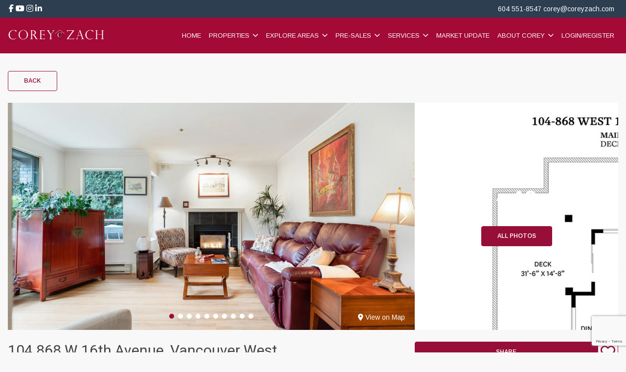

--- FILE ---
content_type: text/html; charset=UTF-8
request_url: https://coreyzach.com/property/104-868-w-16th-avenue-vancouver-west/
body_size: 95222
content:
<!DOCTYPE html>
<html id="main-html" lang="en-US">
<head>
	
	<!-- Google tag (gtag.js) -->
<script async src="https://www.googletagmanager.com/gtag/js?id=G-LVN2J8VQZH"></script>
<script>
  window.dataLayer = window.dataLayer || [];
  function gtag(){dataLayer.push(arguments);}
  gtag('js', new Date());

  gtag('config', 'G-LVN2J8VQZH');
</script>		<meta charset="UTF-8">
	<link rel="alternate" href="https://coreyzach.com" hreflang="en-ca" />
	<meta name="viewport" content="width=device-width, initial-scale=1.0">
	<link rel="preconnect" href="https://fonts.googleapis.com">
<link rel="preconnect" href="https://fonts.gstatic.com" crossorigin>
<link href="https://fonts.googleapis.com/css2?family=Arimo:ital,wght@0,400..700;1,400..700&family=Roboto:ital,wght@0,100..900;1,100..900&display=swap" rel="stylesheet">	<script src="https://kit.fontawesome.com/94580fc2fa.js" crossorigin="anonymous"></script>
		<link rel="icon" href="https://coreyzach.com/wp-content/uploads/2016/02/fav-icon-01.png" type="image/gif">
	
	<meta name='robots' content='index, follow, max-image-preview:large, max-snippet:-1, max-video-preview:-1' />

	<!-- This site is optimized with the Yoast SEO plugin v26.8 - https://yoast.com/product/yoast-seo-wordpress/ -->
	<title>104 868 W 16th Avenue, Vancouver West - Corey Zach</title>
	<meta name="description" content="104 868 W 16th Avenue, Vancouver West. Incredibly spacious 995 Sq.Ft. 2 bed / 2 bath for sale in Cambie. Condo for sale in Vancouver West." />
	<link rel="canonical" href="https://coreyzach.com/property/104-868-w-16th-avenue-vancouver-west/" />
	<meta property="og:locale" content="en_US" />
	<meta property="og:type" content="article" />
	<meta property="og:title" content="104 868 W 16th Avenue, Vancouver West - Corey Zach" />
	<meta property="og:description" content="104 868 W 16th Avenue, Vancouver West. Incredibly spacious 995 Sq.Ft. 2 bed / 2 bath for sale in Cambie. Condo for sale in Vancouver West." />
	<meta property="og:url" content="https://coreyzach.com/property/104-868-w-16th-avenue-vancouver-west/" />
	<meta property="og:site_name" content="Corey Zach" />
	<meta property="article:modified_time" content="2022-05-05T04:34:27+00:00" />
	<meta property="og:image" content="https://coreyzach.com/wp-content/uploads/2022/02/R2648231_1.jpg" />
	<meta property="og:image:width" content="1200" />
	<meta property="og:image:height" content="796" />
	<meta property="og:image:type" content="image/jpeg" />
	<meta name="twitter:card" content="summary_large_image" />
	<script type="application/ld+json" class="yoast-schema-graph">{"@context":"https://schema.org","@graph":[{"@type":"WebPage","@id":"https://coreyzach.com/property/104-868-w-16th-avenue-vancouver-west/","url":"https://coreyzach.com/property/104-868-w-16th-avenue-vancouver-west/","name":"104 868 W 16th Avenue, Vancouver West - Corey Zach","isPartOf":{"@id":"https://coreyzach.com/#website"},"primaryImageOfPage":{"@id":"https://coreyzach.com/property/104-868-w-16th-avenue-vancouver-west/#primaryimage"},"image":{"@id":"https://coreyzach.com/property/104-868-w-16th-avenue-vancouver-west/#primaryimage"},"thumbnailUrl":"https://coreyzach.com/wp-content/uploads/2022/02/R2648231_1.jpg","datePublished":"2022-02-08T04:11:03+00:00","dateModified":"2022-05-05T04:34:27+00:00","description":"104 868 W 16th Avenue, Vancouver West. Incredibly spacious 995 Sq.Ft. 2 bed / 2 bath for sale in Cambie. Condo for sale in Vancouver West.","breadcrumb":{"@id":"https://coreyzach.com/property/104-868-w-16th-avenue-vancouver-west/#breadcrumb"},"inLanguage":"en-US","potentialAction":[{"@type":"ReadAction","target":["https://coreyzach.com/property/104-868-w-16th-avenue-vancouver-west/"]}]},{"@type":"ImageObject","inLanguage":"en-US","@id":"https://coreyzach.com/property/104-868-w-16th-avenue-vancouver-west/#primaryimage","url":"https://coreyzach.com/wp-content/uploads/2022/02/R2648231_1.jpg","contentUrl":"https://coreyzach.com/wp-content/uploads/2022/02/R2648231_1.jpg","width":1200,"height":796},{"@type":"BreadcrumbList","@id":"https://coreyzach.com/property/104-868-w-16th-avenue-vancouver-west/#breadcrumb","itemListElement":[{"@type":"ListItem","position":1,"name":"Home","item":"https://coreyzach.com/"},{"@type":"ListItem","position":2,"name":"Properties","item":"https://coreyzach.com/property/"},{"@type":"ListItem","position":3,"name":"104 868 W 16th Avenue, Vancouver West"}]},{"@type":"WebSite","@id":"https://coreyzach.com/#website","url":"https://coreyzach.com/","name":"Corey Zach","description":"Vancouver and Burnaby Realtor®","potentialAction":[{"@type":"SearchAction","target":{"@type":"EntryPoint","urlTemplate":"https://coreyzach.com/?s={search_term_string}"},"query-input":{"@type":"PropertyValueSpecification","valueRequired":true,"valueName":"search_term_string"}}],"inLanguage":"en-US"}]}</script>
	<!-- / Yoast SEO plugin. -->


<link rel='dns-prefetch' href='//www.google.com' />
<link rel='dns-prefetch' href='//api.mapbox.com' />
<link rel="alternate" title="oEmbed (JSON)" type="application/json+oembed" href="https://coreyzach.com/wp-json/oembed/1.0/embed?url=https%3A%2F%2Fcoreyzach.com%2Fproperty%2F104-868-w-16th-avenue-vancouver-west%2F" />
<link rel="alternate" title="oEmbed (XML)" type="text/xml+oembed" href="https://coreyzach.com/wp-json/oembed/1.0/embed?url=https%3A%2F%2Fcoreyzach.com%2Fproperty%2F104-868-w-16th-avenue-vancouver-west%2F&#038;format=xml" />
<style id='wp-img-auto-sizes-contain-inline-css' type='text/css'>
img:is([sizes=auto i],[sizes^="auto," i]){contain-intrinsic-size:3000px 1500px}
/*# sourceURL=wp-img-auto-sizes-contain-inline-css */
</style>
<style id='wp-block-library-inline-css' type='text/css'>
:root{--wp-block-synced-color:#7a00df;--wp-block-synced-color--rgb:122,0,223;--wp-bound-block-color:var(--wp-block-synced-color);--wp-editor-canvas-background:#ddd;--wp-admin-theme-color:#007cba;--wp-admin-theme-color--rgb:0,124,186;--wp-admin-theme-color-darker-10:#006ba1;--wp-admin-theme-color-darker-10--rgb:0,107,160.5;--wp-admin-theme-color-darker-20:#005a87;--wp-admin-theme-color-darker-20--rgb:0,90,135;--wp-admin-border-width-focus:2px}@media (min-resolution:192dpi){:root{--wp-admin-border-width-focus:1.5px}}.wp-element-button{cursor:pointer}:root .has-very-light-gray-background-color{background-color:#eee}:root .has-very-dark-gray-background-color{background-color:#313131}:root .has-very-light-gray-color{color:#eee}:root .has-very-dark-gray-color{color:#313131}:root .has-vivid-green-cyan-to-vivid-cyan-blue-gradient-background{background:linear-gradient(135deg,#00d084,#0693e3)}:root .has-purple-crush-gradient-background{background:linear-gradient(135deg,#34e2e4,#4721fb 50%,#ab1dfe)}:root .has-hazy-dawn-gradient-background{background:linear-gradient(135deg,#faaca8,#dad0ec)}:root .has-subdued-olive-gradient-background{background:linear-gradient(135deg,#fafae1,#67a671)}:root .has-atomic-cream-gradient-background{background:linear-gradient(135deg,#fdd79a,#004a59)}:root .has-nightshade-gradient-background{background:linear-gradient(135deg,#330968,#31cdcf)}:root .has-midnight-gradient-background{background:linear-gradient(135deg,#020381,#2874fc)}:root{--wp--preset--font-size--normal:16px;--wp--preset--font-size--huge:42px}.has-regular-font-size{font-size:1em}.has-larger-font-size{font-size:2.625em}.has-normal-font-size{font-size:var(--wp--preset--font-size--normal)}.has-huge-font-size{font-size:var(--wp--preset--font-size--huge)}.has-text-align-center{text-align:center}.has-text-align-left{text-align:left}.has-text-align-right{text-align:right}.has-fit-text{white-space:nowrap!important}#end-resizable-editor-section{display:none}.aligncenter{clear:both}.items-justified-left{justify-content:flex-start}.items-justified-center{justify-content:center}.items-justified-right{justify-content:flex-end}.items-justified-space-between{justify-content:space-between}.screen-reader-text{border:0;clip-path:inset(50%);height:1px;margin:-1px;overflow:hidden;padding:0;position:absolute;width:1px;word-wrap:normal!important}.screen-reader-text:focus{background-color:#ddd;clip-path:none;color:#444;display:block;font-size:1em;height:auto;left:5px;line-height:normal;padding:15px 23px 14px;text-decoration:none;top:5px;width:auto;z-index:100000}html :where(.has-border-color){border-style:solid}html :where([style*=border-top-color]){border-top-style:solid}html :where([style*=border-right-color]){border-right-style:solid}html :where([style*=border-bottom-color]){border-bottom-style:solid}html :where([style*=border-left-color]){border-left-style:solid}html :where([style*=border-width]){border-style:solid}html :where([style*=border-top-width]){border-top-style:solid}html :where([style*=border-right-width]){border-right-style:solid}html :where([style*=border-bottom-width]){border-bottom-style:solid}html :where([style*=border-left-width]){border-left-style:solid}html :where(img[class*=wp-image-]){height:auto;max-width:100%}:where(figure){margin:0 0 1em}html :where(.is-position-sticky){--wp-admin--admin-bar--position-offset:var(--wp-admin--admin-bar--height,0px)}@media screen and (max-width:600px){html :where(.is-position-sticky){--wp-admin--admin-bar--position-offset:0px}}

/*# sourceURL=wp-block-library-inline-css */
</style><style id='global-styles-inline-css' type='text/css'>
:root{--wp--preset--aspect-ratio--square: 1;--wp--preset--aspect-ratio--4-3: 4/3;--wp--preset--aspect-ratio--3-4: 3/4;--wp--preset--aspect-ratio--3-2: 3/2;--wp--preset--aspect-ratio--2-3: 2/3;--wp--preset--aspect-ratio--16-9: 16/9;--wp--preset--aspect-ratio--9-16: 9/16;--wp--preset--color--black: #000000;--wp--preset--color--cyan-bluish-gray: #abb8c3;--wp--preset--color--white: #ffffff;--wp--preset--color--pale-pink: #f78da7;--wp--preset--color--vivid-red: #cf2e2e;--wp--preset--color--luminous-vivid-orange: #ff6900;--wp--preset--color--luminous-vivid-amber: #fcb900;--wp--preset--color--light-green-cyan: #7bdcb5;--wp--preset--color--vivid-green-cyan: #00d084;--wp--preset--color--pale-cyan-blue: #8ed1fc;--wp--preset--color--vivid-cyan-blue: #0693e3;--wp--preset--color--vivid-purple: #9b51e0;--wp--preset--gradient--vivid-cyan-blue-to-vivid-purple: linear-gradient(135deg,rgb(6,147,227) 0%,rgb(155,81,224) 100%);--wp--preset--gradient--light-green-cyan-to-vivid-green-cyan: linear-gradient(135deg,rgb(122,220,180) 0%,rgb(0,208,130) 100%);--wp--preset--gradient--luminous-vivid-amber-to-luminous-vivid-orange: linear-gradient(135deg,rgb(252,185,0) 0%,rgb(255,105,0) 100%);--wp--preset--gradient--luminous-vivid-orange-to-vivid-red: linear-gradient(135deg,rgb(255,105,0) 0%,rgb(207,46,46) 100%);--wp--preset--gradient--very-light-gray-to-cyan-bluish-gray: linear-gradient(135deg,rgb(238,238,238) 0%,rgb(169,184,195) 100%);--wp--preset--gradient--cool-to-warm-spectrum: linear-gradient(135deg,rgb(74,234,220) 0%,rgb(151,120,209) 20%,rgb(207,42,186) 40%,rgb(238,44,130) 60%,rgb(251,105,98) 80%,rgb(254,248,76) 100%);--wp--preset--gradient--blush-light-purple: linear-gradient(135deg,rgb(255,206,236) 0%,rgb(152,150,240) 100%);--wp--preset--gradient--blush-bordeaux: linear-gradient(135deg,rgb(254,205,165) 0%,rgb(254,45,45) 50%,rgb(107,0,62) 100%);--wp--preset--gradient--luminous-dusk: linear-gradient(135deg,rgb(255,203,112) 0%,rgb(199,81,192) 50%,rgb(65,88,208) 100%);--wp--preset--gradient--pale-ocean: linear-gradient(135deg,rgb(255,245,203) 0%,rgb(182,227,212) 50%,rgb(51,167,181) 100%);--wp--preset--gradient--electric-grass: linear-gradient(135deg,rgb(202,248,128) 0%,rgb(113,206,126) 100%);--wp--preset--gradient--midnight: linear-gradient(135deg,rgb(2,3,129) 0%,rgb(40,116,252) 100%);--wp--preset--font-size--small: 13px;--wp--preset--font-size--medium: 20px;--wp--preset--font-size--large: 36px;--wp--preset--font-size--x-large: 42px;--wp--preset--spacing--20: 0.44rem;--wp--preset--spacing--30: 0.67rem;--wp--preset--spacing--40: 1rem;--wp--preset--spacing--50: 1.5rem;--wp--preset--spacing--60: 2.25rem;--wp--preset--spacing--70: 3.38rem;--wp--preset--spacing--80: 5.06rem;--wp--preset--shadow--natural: 6px 6px 9px rgba(0, 0, 0, 0.2);--wp--preset--shadow--deep: 12px 12px 50px rgba(0, 0, 0, 0.4);--wp--preset--shadow--sharp: 6px 6px 0px rgba(0, 0, 0, 0.2);--wp--preset--shadow--outlined: 6px 6px 0px -3px rgb(255, 255, 255), 6px 6px rgb(0, 0, 0);--wp--preset--shadow--crisp: 6px 6px 0px rgb(0, 0, 0);}:where(.is-layout-flex){gap: 0.5em;}:where(.is-layout-grid){gap: 0.5em;}body .is-layout-flex{display: flex;}.is-layout-flex{flex-wrap: wrap;align-items: center;}.is-layout-flex > :is(*, div){margin: 0;}body .is-layout-grid{display: grid;}.is-layout-grid > :is(*, div){margin: 0;}:where(.wp-block-columns.is-layout-flex){gap: 2em;}:where(.wp-block-columns.is-layout-grid){gap: 2em;}:where(.wp-block-post-template.is-layout-flex){gap: 1.25em;}:where(.wp-block-post-template.is-layout-grid){gap: 1.25em;}.has-black-color{color: var(--wp--preset--color--black) !important;}.has-cyan-bluish-gray-color{color: var(--wp--preset--color--cyan-bluish-gray) !important;}.has-white-color{color: var(--wp--preset--color--white) !important;}.has-pale-pink-color{color: var(--wp--preset--color--pale-pink) !important;}.has-vivid-red-color{color: var(--wp--preset--color--vivid-red) !important;}.has-luminous-vivid-orange-color{color: var(--wp--preset--color--luminous-vivid-orange) !important;}.has-luminous-vivid-amber-color{color: var(--wp--preset--color--luminous-vivid-amber) !important;}.has-light-green-cyan-color{color: var(--wp--preset--color--light-green-cyan) !important;}.has-vivid-green-cyan-color{color: var(--wp--preset--color--vivid-green-cyan) !important;}.has-pale-cyan-blue-color{color: var(--wp--preset--color--pale-cyan-blue) !important;}.has-vivid-cyan-blue-color{color: var(--wp--preset--color--vivid-cyan-blue) !important;}.has-vivid-purple-color{color: var(--wp--preset--color--vivid-purple) !important;}.has-black-background-color{background-color: var(--wp--preset--color--black) !important;}.has-cyan-bluish-gray-background-color{background-color: var(--wp--preset--color--cyan-bluish-gray) !important;}.has-white-background-color{background-color: var(--wp--preset--color--white) !important;}.has-pale-pink-background-color{background-color: var(--wp--preset--color--pale-pink) !important;}.has-vivid-red-background-color{background-color: var(--wp--preset--color--vivid-red) !important;}.has-luminous-vivid-orange-background-color{background-color: var(--wp--preset--color--luminous-vivid-orange) !important;}.has-luminous-vivid-amber-background-color{background-color: var(--wp--preset--color--luminous-vivid-amber) !important;}.has-light-green-cyan-background-color{background-color: var(--wp--preset--color--light-green-cyan) !important;}.has-vivid-green-cyan-background-color{background-color: var(--wp--preset--color--vivid-green-cyan) !important;}.has-pale-cyan-blue-background-color{background-color: var(--wp--preset--color--pale-cyan-blue) !important;}.has-vivid-cyan-blue-background-color{background-color: var(--wp--preset--color--vivid-cyan-blue) !important;}.has-vivid-purple-background-color{background-color: var(--wp--preset--color--vivid-purple) !important;}.has-black-border-color{border-color: var(--wp--preset--color--black) !important;}.has-cyan-bluish-gray-border-color{border-color: var(--wp--preset--color--cyan-bluish-gray) !important;}.has-white-border-color{border-color: var(--wp--preset--color--white) !important;}.has-pale-pink-border-color{border-color: var(--wp--preset--color--pale-pink) !important;}.has-vivid-red-border-color{border-color: var(--wp--preset--color--vivid-red) !important;}.has-luminous-vivid-orange-border-color{border-color: var(--wp--preset--color--luminous-vivid-orange) !important;}.has-luminous-vivid-amber-border-color{border-color: var(--wp--preset--color--luminous-vivid-amber) !important;}.has-light-green-cyan-border-color{border-color: var(--wp--preset--color--light-green-cyan) !important;}.has-vivid-green-cyan-border-color{border-color: var(--wp--preset--color--vivid-green-cyan) !important;}.has-pale-cyan-blue-border-color{border-color: var(--wp--preset--color--pale-cyan-blue) !important;}.has-vivid-cyan-blue-border-color{border-color: var(--wp--preset--color--vivid-cyan-blue) !important;}.has-vivid-purple-border-color{border-color: var(--wp--preset--color--vivid-purple) !important;}.has-vivid-cyan-blue-to-vivid-purple-gradient-background{background: var(--wp--preset--gradient--vivid-cyan-blue-to-vivid-purple) !important;}.has-light-green-cyan-to-vivid-green-cyan-gradient-background{background: var(--wp--preset--gradient--light-green-cyan-to-vivid-green-cyan) !important;}.has-luminous-vivid-amber-to-luminous-vivid-orange-gradient-background{background: var(--wp--preset--gradient--luminous-vivid-amber-to-luminous-vivid-orange) !important;}.has-luminous-vivid-orange-to-vivid-red-gradient-background{background: var(--wp--preset--gradient--luminous-vivid-orange-to-vivid-red) !important;}.has-very-light-gray-to-cyan-bluish-gray-gradient-background{background: var(--wp--preset--gradient--very-light-gray-to-cyan-bluish-gray) !important;}.has-cool-to-warm-spectrum-gradient-background{background: var(--wp--preset--gradient--cool-to-warm-spectrum) !important;}.has-blush-light-purple-gradient-background{background: var(--wp--preset--gradient--blush-light-purple) !important;}.has-blush-bordeaux-gradient-background{background: var(--wp--preset--gradient--blush-bordeaux) !important;}.has-luminous-dusk-gradient-background{background: var(--wp--preset--gradient--luminous-dusk) !important;}.has-pale-ocean-gradient-background{background: var(--wp--preset--gradient--pale-ocean) !important;}.has-electric-grass-gradient-background{background: var(--wp--preset--gradient--electric-grass) !important;}.has-midnight-gradient-background{background: var(--wp--preset--gradient--midnight) !important;}.has-small-font-size{font-size: var(--wp--preset--font-size--small) !important;}.has-medium-font-size{font-size: var(--wp--preset--font-size--medium) !important;}.has-large-font-size{font-size: var(--wp--preset--font-size--large) !important;}.has-x-large-font-size{font-size: var(--wp--preset--font-size--x-large) !important;}
/*# sourceURL=global-styles-inline-css */
</style>

<style id='classic-theme-styles-inline-css' type='text/css'>
/*! This file is auto-generated */
.wp-block-button__link{color:#fff;background-color:#32373c;border-radius:9999px;box-shadow:none;text-decoration:none;padding:calc(.667em + 2px) calc(1.333em + 2px);font-size:1.125em}.wp-block-file__button{background:#32373c;color:#fff;text-decoration:none}
/*# sourceURL=/wp-includes/css/classic-themes.min.css */
</style>
<link rel='stylesheet' id='style-mapbox-css' href='https://api.mapbox.com/mapbox-gl-js/v1.6.1/mapbox-gl.css?ver=6.9' type='text/css' media='all' />
<link rel='stylesheet' id='tailwind-css-css' href='https://coreyzach.com/wp-content/themes/realtybloc-wp-theme-residential/assets/dist/css/tailwind.css?ver=2025-07-09-12-41-45' type='text/css' media='all' />
<link rel='stylesheet' id='main-css-css' href='https://coreyzach.com/wp-content/themes/realtybloc-wp-theme-residential/assets/dist/css/style.css?ver=2025-07-09-12-41-45' type='text/css' media='all' />
<link rel='stylesheet' id='child-style-css' href='https://coreyzach.com/wp-content/themes/realtybloc-wp-child-theme-corey/style.css?ver=6.9' type='text/css' media='all' />
<link rel='stylesheet' id='backward-compatibility-css' href='https://coreyzach.com/wp-content/themes/realtybloc-wp-child-theme-corey/assets/src/css/backward-compatibility.css?ver=6.9' type='text/css' media='all' />
<script type="text/javascript" src="https://coreyzach.com/wp-includes/js/jquery/jquery.min.js?ver=3.7.1" id="jquery-core-js"></script>
<script type="text/javascript" src="https://coreyzach.com/wp-includes/js/jquery/jquery-migrate.min.js?ver=3.4.1" id="jquery-migrate-js"></script>
<script type="text/javascript" src="https://coreyzach.com/wp-content/themes/realtybloc-wp-theme-residential/assets/dist/js/user_authentication.min.js?ver=1" id="script-user-authentication-js"></script>
<script type="text/javascript" src="https://coreyzach.com/wp-content/themes/realtybloc-wp-theme-residential/assets/dist/js/user_helper.min.js?ver=1" id="script-user-helper-js"></script>
<script type="text/javascript" src="https://coreyzach.com/wp-content/themes/realtybloc-wp-theme-residential/assets/dist/js/auth_events.min.js?ver=1" id="script-auth-events-js"></script>
<script type="text/javascript" src="https://coreyzach.com/wp-content/themes/realtybloc-wp-theme-residential/assets/dist/js/user_events.min.js?ver=1" id="script-user-events-js"></script>
<script type="text/javascript" src="https://coreyzach.com/wp-content/themes/realtybloc-wp-theme-residential/assets/dist/js/animation.min.js?ver=1" id="script-animation-js"></script>
<script type="text/javascript" id="compile-scss-btn-js-extra">
/* <![CDATA[ */
var ajax_options = {"ajax_url":"https://coreyzach.com/wp-admin/admin-ajax.php"};
//# sourceURL=compile-scss-btn-js-extra
/* ]]> */
</script>
<script type="text/javascript" src="https://coreyzach.com/wp-content/themes/realtybloc-wp-theme-residential/includes/setup/Plugins/js/rb-compile-scss-btn.js?ver=1.0.0" id="compile-scss-btn-js"></script>
<link rel="https://api.w.org/" href="https://coreyzach.com/wp-json/" /><link rel="alternate" title="JSON" type="application/json" href="https://coreyzach.com/wp-json/wp/v2/property/3813" /><link rel="EditURI" type="application/rsd+xml" title="RSD" href="https://coreyzach.com/xmlrpc.php?rsd" />
<meta name="generator" content="WordPress 6.9" />
<link rel='shortlink' href='https://coreyzach.com/?p=3813' />
		
<link rel='stylesheet' id='wpforms-classic-full-css' href='https://coreyzach.com/wp-content/plugins/wpforms/assets/css/frontend/classic/wpforms-full.min.css?ver=1.9.8.7' type='text/css' media='all' />
</head>

<body class="wp-singular property-template-default single single-property postid-3813 wp-theme-realtybloc-wp-theme-residential wp-child-theme-realtybloc-wp-child-theme-corey top-nav-is-active is-chrome is-single is-singular is-desktop is-sidebar-listing-property-building-default is-sidebar-blog-default is-sidebar-footer-left is-sidebar-footer-center is-sidebar-footer-right">

	
		<div id="main-wrapper">
		
	<div class="top-nav bg-[var(--rb-top-nav-background-color)] text-[var(--rb-top-nav-color)] py-0.5 relative z-20">
		<div class="container">
			<div class="flex flex-wrap flex-row justify-center sm:justify-between items-center">

				<ul class="menu-social flex gap-2">
											<li>
							<a class="py-1 px-0.5 leading-loose" href="https://www.facebook.com/coreyzachrealestate/" title="Facebook" target="_blank" >
								<i class="fa fa-facebook" aria-hidden="true"></i>
							</a>
						</li>
																					<li>
							<a class="py-1 px-0.5 leading-loose" href="https://www.youtube.com/channel/UCBDuY_uSSMCKrkp_gWl0Uwg/featured" title="YouTube" target="_blank" >
								<i class="fa fa-youtube" aria-hidden="true"></i>
							</a>
						</li>
																<li>
							<a class="py-1 px-0.5 leading-loose" href="https://www.instagram.com/coreyzach_realestate/?hl=en" title="Instagram" target="_blank" >
								<i class="fa fa-instagram" aria-hidden="true"></i>
							</a>
						</li>
																<li>
							<a class="py-1 px-0.5 leading-loose" href="https://www.linkedin.com/in/corey-zach-25a6ba4b" title="LinkedIn" target="_blank" >
								<i class="fa fa-linkedin" aria-hidden="true"></i>
							</a>
						</li>
																								</ul>

									<span class="px-2 py-1 text-sm leading-normal"><a href="tel:604 551-8547">604 551-8547</a> <a href="corey@coreyzach.com">corey@coreyzach.com</a></span>
							</div>
		</div>
	</div>

		<div class="header-wrapper-main relative">
			
<header id="header" class="transparent-header header-menu-style-1">
	<div class="header-menu-component header-sticky-content">
		<div class="container">
			<div class="flex flex-row-reverse lg:flex-row items-center justify-between py-4">
				<div class="site-branding relative">
																<span class="site-title ">
							<a href="/" rel="home">
								<img class="h-10 max-w-52 object-contain" src="https://coreyzach.com/wp-content/uploads/2016/02/Corey-zach-Name-logo-white-01.png" alt="Corey Zach">
							</a>
						</span>
													<span class="site-title-sticky absolute top-0 left-0">
								<a href="/" rel="home">
									<img class="h-10 max-w-52 object-contain" src="https://coreyzach.com/wp-content/uploads/2016/02/Corey-zach-Name-logo-white-01.png" alt="Corey Zach">
								</a>
							</span>
															</div>
				
				<div id="navigation-menu" class="lg:flex lg:justify-start items-center gap-2">
					<nav id="main-menu" class="main-menu-wrapper"><ul id="menu-primary-menu" class="main-menu"><li id="menu-item-165" class="menu-item menu-item-type-custom menu-item-object-custom menu-item-165"><a href="/">Home</a></li>
<li id="menu-item-562" class="menu-item menu-item-type-custom menu-item-object-custom menu-item-has-children menu-item-562"><a href="#">Properties</a>
<ul class="sub-menu">
	<li id="menu-item-689" class="menu-item menu-item-type-taxonomy menu-item-object-property-status menu-item-689"><a href="https://coreyzach.com/property-status/featured/">My Properties</a></li>
	<li id="menu-item-25" class="menu-item menu-item-type-post_type menu-item-object-page menu-item-25"><a href="https://coreyzach.com/properties/">MLS Search Properties</a></li>
	<li id="menu-item-3414" class="menu-item menu-item-type-post_type menu-item-object-page menu-item-3414"><a href="https://coreyzach.com/office-listings/">Office Listings</a></li>
	<li id="menu-item-167" class="menu-item menu-item-type-taxonomy menu-item-object-property-status current-property-ancestor current-menu-parent current-property-parent menu-item-167"><a href="https://coreyzach.com/property-status/sold/">Sold</a></li>
</ul>
</li>
<li id="menu-item-555" class="menu-item menu-item-type-custom menu-item-object-custom menu-item-has-children menu-item-555"><a href="#">Explore Areas</a>
<ul class="sub-menu">
	<li id="menu-item-781" class="menu-item menu-item-type-post_type menu-item-object-page menu-item-781"><a href="https://coreyzach.com/vancouver-areas/">Vancouver Areas Real Estate</a></li>
	<li id="menu-item-556" class="menu-item menu-item-type-post_type menu-item-object-neighbourhood menu-item-556"><a href="https://coreyzach.com/neighbourhood/coal-harbour/">Coal Harbour</a></li>
	<li id="menu-item-557" class="menu-item menu-item-type-post_type menu-item-object-neighbourhood menu-item-557"><a href="https://coreyzach.com/neighbourhood/downtown/">Downtown</a></li>
	<li id="menu-item-558" class="menu-item menu-item-type-post_type menu-item-object-neighbourhood menu-item-558"><a href="https://coreyzach.com/neighbourhood/false-creek/">False Creek</a></li>
	<li id="menu-item-559" class="menu-item menu-item-type-post_type menu-item-object-neighbourhood menu-item-559"><a href="https://coreyzach.com/neighbourhood/kitsilano/">Kitsilano</a></li>
	<li id="menu-item-560" class="menu-item menu-item-type-post_type menu-item-object-neighbourhood menu-item-560"><a href="https://coreyzach.com/neighbourhood/west-end/">West End</a></li>
	<li id="menu-item-561" class="menu-item menu-item-type-post_type menu-item-object-neighbourhood menu-item-561"><a href="https://coreyzach.com/neighbourhood/yaletown/">Yaletown</a></li>
</ul>
</li>
<li id="menu-item-820" class="menu-item menu-item-type-custom menu-item-object-custom menu-item-has-children menu-item-820"><a href="#">Pre-Sales</a>
<ul class="sub-menu">
	<li id="menu-item-828" class="menu-item menu-item-type-custom menu-item-object-custom menu-item-828"><a href="http://presalesfinder.com/cities/vancouver/">Vancouver</a></li>
	<li id="menu-item-829" class="menu-item menu-item-type-custom menu-item-object-custom menu-item-829"><a href="http://presalesfinder.com/cities/burnaby/">Burnaby</a></li>
	<li id="menu-item-830" class="menu-item menu-item-type-custom menu-item-object-custom menu-item-830"><a href="http://presalesfinder.com/cities/coquitlam/">Coquitlam</a></li>
	<li id="menu-item-831" class="menu-item menu-item-type-custom menu-item-object-custom menu-item-831"><a href="http://presalesfinder.com/cities/richmond/">Richmond</a></li>
</ul>
</li>
<li id="menu-item-650" class="menu-item menu-item-type-custom menu-item-object-custom menu-item-has-children menu-item-650"><a href="#">Services</a>
<ul class="sub-menu">
	<li id="menu-item-22" class="menu-item menu-item-type-post_type menu-item-object-page menu-item-22"><a href="https://coreyzach.com/selling/">Selling</a></li>
	<li id="menu-item-1934" class="menu-item menu-item-type-post_type menu-item-object-page menu-item-1934"><a href="https://coreyzach.com/property-evaluation/">Home Evaluation</a></li>
	<li id="menu-item-23" class="menu-item menu-item-type-post_type menu-item-object-page menu-item-23"><a href="https://coreyzach.com/buying/">Buying</a></li>
</ul>
</li>
<li id="menu-item-1376" class="menu-item menu-item-type-post_type menu-item-object-page menu-item-1376"><a href="https://coreyzach.com/blogs/">Market Update</a></li>
<li id="menu-item-3398" class="menu-item menu-item-type-custom menu-item-object-custom menu-item-has-children menu-item-3398"><a href="#">About Corey</a>
<ul class="sub-menu">
	<li id="menu-item-26" class="menu-item menu-item-type-post_type menu-item-object-page menu-item-26"><a href="https://coreyzach.com/whos-corey/">Who’s Corey</a></li>
	<li id="menu-item-184" class="menu-item menu-item-type-custom menu-item-object-custom menu-item-184"><a href="/testimonial/">Testimonials</a></li>
	<li id="menu-item-24" class="menu-item menu-item-type-post_type menu-item-object-page menu-item-24"><a href="https://coreyzach.com/contact/">Contact</a></li>
</ul>
</li>
<li class="menu-action-button-parent menu-item-auth"><a href="#user_auth_modal" class="menu-action-button js-user-modal-trigger login_register_popup_btn">Login/Register</a></li></ul></nav>			
					<nav id="dl-menu" class="dl-menu-wrapper"><button class="dl-trigger"><span></span> <span></span> <span></span></button><ul id="menu-mobile-menu" class="dl-menu"><li id="nav-menu-item-168" class="menu-item  menu-item-even menu-item-depth-0 menu-item menu-item-type-custom menu-item-object-custom"><a href="/" class="menu-link main-menu-link">Home</a></li>
<li id="nav-menu-item-1806" class="menu-item  menu-item-even menu-item-depth-0 menu-item menu-item-type-custom menu-item-object-custom menu-item-has-children"><a href="#" class="menu-link main-menu-link">Who&#8217;s Corey</a>
<ul class="dl-submenu menu-odd  menu-depth-1">
	<li id="nav-menu-item-32" class="sub-menu-item  menu-item-odd menu-item-depth-1 menu-item menu-item-type-post_type menu-item-object-page"><a href="https://coreyzach.com/whos-corey/" class="menu-link sub-menu-link">About</a></li>
	<li id="nav-menu-item-183" class="sub-menu-item  menu-item-odd menu-item-depth-1 menu-item menu-item-type-custom menu-item-object-custom"><a href="/testimonial/" class="menu-link sub-menu-link">Testimonials</a></li>
</ul>
</li>
<li id="nav-menu-item-169" class="menu-item  menu-item-even menu-item-depth-0 menu-item menu-item-type-custom menu-item-object-custom menu-item-has-children"><a href="#" class="menu-link main-menu-link">Properties</a>
<ul class="dl-submenu menu-odd  menu-depth-1">
	<li id="nav-menu-item-690" class="sub-menu-item  menu-item-odd menu-item-depth-1 menu-item menu-item-type-taxonomy menu-item-object-property-status"><a href="https://coreyzach.com/property-status/featured/" class="menu-link sub-menu-link">My Properties</a></li>
	<li id="nav-menu-item-5852" class="sub-menu-item  menu-item-odd menu-item-depth-1 menu-item menu-item-type-post_type menu-item-object-page"><a href="https://coreyzach.com/search-listings/" class="menu-link sub-menu-link">Search Properties</a></li>
	<li id="nav-menu-item-2888" class="sub-menu-item  menu-item-odd menu-item-depth-1 menu-item menu-item-type-custom menu-item-object-custom"><a href="/properties/?search_status=link&amp;office_id=3396" class="menu-link sub-menu-link">Office Listings</a></li>
	<li id="nav-menu-item-171" class="sub-menu-item  menu-item-odd menu-item-depth-1 menu-item menu-item-type-taxonomy menu-item-object-property-status current-property-ancestor current-menu-parent current-property-parent"><a href="https://coreyzach.com/property-status/sold/" class="menu-link sub-menu-link">Sold</a></li>
</ul>
</li>
<li id="nav-menu-item-554" class="menu-item  menu-item-even menu-item-depth-0 menu-item menu-item-type-custom menu-item-object-custom menu-item-has-children"><a href="#" class="menu-link main-menu-link">Neighbourhood Search</a>
<ul class="dl-submenu menu-odd  menu-depth-1">
	<li id="nav-menu-item-548" class="sub-menu-item  menu-item-odd menu-item-depth-1 menu-item menu-item-type-post_type menu-item-object-neighbourhood"><a href="https://coreyzach.com/neighbourhood/coal-harbour/" class="menu-link sub-menu-link">Coal Harbour</a></li>
	<li id="nav-menu-item-549" class="sub-menu-item  menu-item-odd menu-item-depth-1 menu-item menu-item-type-post_type menu-item-object-neighbourhood"><a href="https://coreyzach.com/neighbourhood/downtown/" class="menu-link sub-menu-link">Downtown</a></li>
	<li id="nav-menu-item-550" class="sub-menu-item  menu-item-odd menu-item-depth-1 menu-item menu-item-type-post_type menu-item-object-neighbourhood"><a href="https://coreyzach.com/neighbourhood/false-creek/" class="menu-link sub-menu-link">False Creek</a></li>
	<li id="nav-menu-item-551" class="sub-menu-item  menu-item-odd menu-item-depth-1 menu-item menu-item-type-post_type menu-item-object-neighbourhood"><a href="https://coreyzach.com/neighbourhood/kitsilano/" class="menu-link sub-menu-link">Kitsilano</a></li>
	<li id="nav-menu-item-552" class="sub-menu-item  menu-item-odd menu-item-depth-1 menu-item menu-item-type-post_type menu-item-object-neighbourhood"><a href="https://coreyzach.com/neighbourhood/west-end/" class="menu-link sub-menu-link">West End</a></li>
	<li id="nav-menu-item-553" class="sub-menu-item  menu-item-odd menu-item-depth-1 menu-item menu-item-type-post_type menu-item-object-neighbourhood"><a href="https://coreyzach.com/neighbourhood/yaletown/" class="menu-link sub-menu-link">Yaletown</a></li>
</ul>
</li>
<li id="nav-menu-item-1807" class="menu-item  menu-item-even menu-item-depth-0 menu-item menu-item-type-custom menu-item-object-custom menu-item-has-children"><a href="#" class="menu-link main-menu-link">Selling</a>
<ul class="dl-submenu menu-odd  menu-depth-1">
	<li id="nav-menu-item-28" class="sub-menu-item  menu-item-odd menu-item-depth-1 menu-item menu-item-type-post_type menu-item-object-page"><a href="https://coreyzach.com/selling/" class="menu-link sub-menu-link">For Sellers</a></li>
</ul>
</li>
<li id="nav-menu-item-1933" class="menu-item  menu-item-even menu-item-depth-0 menu-item menu-item-type-post_type menu-item-object-page"><a href="https://coreyzach.com/property-evaluation/" class="menu-link main-menu-link">Home Evaluation</a></li>
<li id="nav-menu-item-29" class="menu-item  menu-item-even menu-item-depth-0 menu-item menu-item-type-post_type menu-item-object-page"><a href="https://coreyzach.com/buying/" class="menu-link main-menu-link">Buying</a></li>
<li id="nav-menu-item-822" class="menu-item  menu-item-even menu-item-depth-0 menu-item menu-item-type-custom menu-item-object-custom menu-item-has-children"><a href="#" class="menu-link main-menu-link">Pre-Sales Opportunity</a>
<ul class="dl-submenu menu-odd  menu-depth-1">
	<li id="nav-menu-item-824" class="sub-menu-item  menu-item-odd menu-item-depth-1 menu-item menu-item-type-custom menu-item-object-custom"><a href="http://presalesfinder.com/cities/vancouver/" class="menu-link sub-menu-link">Vancouver</a></li>
	<li id="nav-menu-item-825" class="sub-menu-item  menu-item-odd menu-item-depth-1 menu-item menu-item-type-custom menu-item-object-custom"><a href="http://presalesfinder.com/cities/burnaby/" class="menu-link sub-menu-link">Burnaby</a></li>
	<li id="nav-menu-item-826" class="sub-menu-item  menu-item-odd menu-item-depth-1 menu-item menu-item-type-custom menu-item-object-custom"><a href="http://presalesfinder.com/cities/coquitlam/" class="menu-link sub-menu-link">Coquitlam</a></li>
	<li id="nav-menu-item-827" class="sub-menu-item  menu-item-odd menu-item-depth-1 menu-item menu-item-type-custom menu-item-object-custom"><a href="http://presalesfinder.com/cities/richmond/" class="menu-link sub-menu-link">Richmond</a></li>
</ul>
</li>
<li id="nav-menu-item-1377" class="menu-item  menu-item-even menu-item-depth-0 menu-item menu-item-type-post_type menu-item-object-page"><a href="https://coreyzach.com/blogs/" class="menu-link main-menu-link">Market Update</a></li>
<li class="menu-action-button-parent menu-item-auth"><a href="#user_auth_modal" class="menu-action-button js-user-modal-trigger login_register_popup_btn">Login/Register</a></li></ul></nav>				</div>
			</div>
		</div>
	</div>
</header>
		</div>

<div id="content">
	<div class="page-body single-listing pt-9">
		<div class="container">
			<a class="button button-outline-primary" href="https://coreyzach.com/property/">
				Back
			</a>

																	
					<div class="single-listing-gallery pt-6">
						
						
													<div class="grid grid-cols-12">
								<div class="col-span-12 md:col-span-8">
									<div class="single-listing-slider relative mb-2.5 md:mb-0">
										
																					<a href="#" class="js-scroll-to hidden md:inline-flex items-center absolute bottom-4 right-5 z-10 text-sm text-white" data-scroll="#map" data-offset="30">
												<i class="fa fa-map-marker mr-1"></i>
												View on Map
											</a>
										
										<div class="swiper" data-swiper='{ "pagination": true, "navigation": true }'>
											<div class="swiper-wrapper">
												
																																									<div class="swiper-slide h-64 md:h-96 lg:h-116">
															<img class="w-full h-full object-cover" src="https://coreyzach.com/wp-content/uploads/2022/02/R2648231_1-1024x679.jpg" alt=""/>
														</div>
																									
																																									<div class="swiper-slide h-64 md:h-96 lg:h-116">
															<img class="w-full h-full object-cover" src="https://coreyzach.com/wp-content/uploads/2022/02/R2648231_2-1024x679.jpg" alt=""/>
														</div>
																									
																																									<div class="swiper-slide h-64 md:h-96 lg:h-116">
															<img class="w-full h-full object-cover" src="https://coreyzach.com/wp-content/uploads/2022/02/R2648231_3-1024x679.jpg" alt=""/>
														</div>
																									
																																									<div class="swiper-slide h-64 md:h-96 lg:h-116">
															<img class="w-full h-full object-cover" src="https://coreyzach.com/wp-content/uploads/2022/02/R2648231_4-1024x679.jpg" alt=""/>
														</div>
																									
																																									<div class="swiper-slide h-64 md:h-96 lg:h-116">
															<img class="w-full h-full object-cover" src="https://coreyzach.com/wp-content/uploads/2022/02/R2648231_5-1024x679.jpg" alt=""/>
														</div>
																									
																																									<div class="swiper-slide h-64 md:h-96 lg:h-116">
															<img class="w-full h-full object-cover" src="https://coreyzach.com/wp-content/uploads/2022/02/R2648231_6-1024x679.jpg" alt=""/>
														</div>
																									
																																									<div class="swiper-slide h-64 md:h-96 lg:h-116">
															<img class="w-full h-full object-cover" src="https://coreyzach.com/wp-content/uploads/2022/02/R2648231_7-1024x679.jpg" alt=""/>
														</div>
																									
																																									<div class="swiper-slide h-64 md:h-96 lg:h-116">
															<img class="w-full h-full object-cover" src="https://coreyzach.com/wp-content/uploads/2022/02/R2648231_8-1024x679.jpg" alt=""/>
														</div>
																									
																																									<div class="swiper-slide h-64 md:h-96 lg:h-116">
															<img class="w-full h-full object-cover" src="https://coreyzach.com/wp-content/uploads/2022/02/R2648231_9-1024x679.jpg" alt=""/>
														</div>
																									
																																									<div class="swiper-slide h-64 md:h-96 lg:h-116">
															<img class="w-full h-full object-cover" src="https://coreyzach.com/wp-content/uploads/2022/02/R2648231_10-1024x679.jpg" alt=""/>
														</div>
																									
																									
																									
																									
																									
																									
																									
																									
																									
																									
																									
																									
																									
																									
																									
																									
																									
																									
																									
																									
																									
																									
																									
																									
																									
																									
																									
																									
																									
																									
																																				</div>
										</div>
									</div>
								</div>

																<div class="col-span-12 md:col-span-4" style="background-image: url(https://coreyzach.com/wp-content/uploads/2022/02/R2648231_38-1024x690.jpg)">
									<div class="h-full flex flex-col items-center justify-center p-5 pb-7.5 relative z-10 before:absolute before:inset-0 before:bg-[var(--rb-second-color-60)] before:-z-10 before:backdrop-blur-sm">
										<strong class="text-50px text-white font-bold mb-4">+40</strong>

										<a href="#gallery-modal" class="button button-primary js-image-slider-modal-trigger">All Photos</a>
									</div>
								</div>
															</div>
											</div>

					<div class="single-listing-content grid grid-cols-12 py-6">
						<div class="single-listing-body col-span-12 md:col-span-8 md:pr-4">
							<div class="single-listing-general-info mb-10">
																	<h1 class="single-listing-title text-3xl mb-2">
										104 868 W 16th Avenue, Vancouver West									</h1>
								
								
								<strong class="single-listing-status text-3xl font-bold mb-4 flex items-center">
																			<span class="tag tag-danger mr-2">Sold</span>
									
									$960,000								</strong>

																	<ul class="flex flex-wrap gap-2">
																					<li class="tag tag-property-status">$30,000 OVER ASKING</li>
																					<li class="tag tag-property-status">SOLD IN FIRST WEEKEND</li>
																			</ul>
															</div>

							<div class="single-listing-details">
								<ul class="single-listing-featured-details flex flex-wrap items-center md:gap-x-10 gap-y-3 mb-9 text-base font-semibold uppercase">
																		<li class="w-1/2 md:w-auto">
										<i class="fa-solid fa-bed mr-1 text-xl"></i>
										2 BED
									</li>
									
																		<li class="w-1/2 md:w-auto">
										<i class="fa-solid fa-bath mr-1 text-xl"></i>
										2 BATH
									</li>
									
																		<li class="w-1/2 md:w-auto">
										<i class="fa-solid fa-ruler-combined mr-1 text-xl"></i>
										995 Sq ft									</li>
									
																		<li class="w-1/2 md:w-auto">
										<i class="fa-solid fa-building mr-1 text-xl"></i>
										Apartment/Condo									</li>
																	</ul>

								<ul class="single-listing-extra-details grid grid-cols-1 sm:grid-cols-2 gap-x-2 gap-y-4 mb-6">
																		<li class="col-span-full">
										<strong>Address:</strong>
										<span>104 868 W 16th Avenue, Vancouver West</span>
									</li>
									
																		<li>
										<strong>Postal Code:</strong>
										<span>V5Z 1T1</span>
									</li>
									
																		<li>
										<strong>MLS® Number:</strong>
										<span>R2648231</span>
									</li>
									
																		<li>
										<strong>Listed By:</strong>
										<span>Sutton Group-West Coast Realty</span>
									</li>
									
																		<li>
										<strong>Year Built:</strong>
										<span>1993</span>
									</li>
									
									
									
																		<li>
										<strong>Style:</strong>
										<span>Corner Unit, Ground Level Unit</span>
									</li>
									
									
									
																		<li>
										<strong>Parking:</strong>
										<span>1</span>
									</li>
									
																		<li>
										<strong>Maintenance Fee:</strong>
										<span>$487</span>
									</li>
									
																		<li>
										<strong>Tax:</strong>
										<span>$2,452</span>
									</li>
									
																		<li>
										<strong>Tax Year: </strong>
										<span>2021</span>
									</li>
									
									
									
																		<li class="single-listing-amenities col-span-full flex flex-col items-start justify-start">
										<strong class="mb-3">Amenities: </strong>

																					<div class="flex flex-wrap gap-4">
																																							<span
															class="tag tag-single-listing-info">Elevator														</span>
																											<span
															class="tag tag-single-listing-info">In Suite Laundry														</span>
																																				</div>
																			</li>
									
																		<li class="single-listing-features col-span-full flex flex-col items-start justify-start">
										<strong class="mb-3">Features: </strong>

																					<div class="flex flex-wrap gap-4">
																																							<span
															class="tag tag-single-listing-info">ClthWsh/Dryr/Frdg/Stve/DW														</span>
																											<span
															class="tag tag-single-listing-info">Drapes/Window Coverings														</span>
																																				</div>
																			</li>
									
																		<li class="single-listing-site-influence col-span-full flex flex-col items-start justify-start">
										<strong class="mb-3">Site Influence: </strong>

																					<div class="flex flex-wrap gap-4">
																																							<span
																class="tag tag-single-listing-info">Central Location														</span>
																											<span
																class="tag tag-single-listing-info">Private Setting														</span>
																											<span
																class="tag tag-single-listing-info">Private Yard														</span>
																											<span
																class="tag tag-single-listing-info">Recreation Nearby,														</span>
																											<span
																class="tag tag-single-listing-info">Shopping Nearby														</span>
																											<span
																class="tag tag-single-listing-info">Treed														</span>
																																				</div>
																			</li>
																	</ul>
							</div>

							<div class="single-listing-desc editor-content text-base leading-relaxed">
								Amazing location! Incredibly spacious 995 Sq.Ft. 2 bed / 2 bath at "Willow Springs" nestled between Cambie & Oak on a beautiful treelined street, giving it a 83 walk score! Worry free rainscreened building! Sunny Southwest facing! Within walking distance to Cambie's most amazing shopping, cafés, restaurants, VGH & transit. Large kitchen with loads of counter space, laminate floors, crown mouldings, master bedroom large enough for house sized furniture. Enjoy a huge (581 Sq.Ft) sundrenched private ground floor patio! In suite laundry, 1 parking & 1 storage locker. Pet & rental allowed. School catchment: Emily Carr Elementary & L'ecole Bilingue French Immersion nearby.							</div>

							<div class="mt-6">
								
								
								
															</div>

							
							
							
															<div class="single-listing-map rounded border border-[var(--rb-base-color-20)] bg-[var(--rb-base-color-10)] overflow-hidden mt-10">
									<div id="map" class="h-64"></div>
								</div>
							
															<div class="single-listing-calculator mt-10">
																	</div>
													</div>

						<aside class="single-listing-sidebar col-span-12 md:col-span-4">
							<div class="single-listing-sticky sticky top-20 pt-10 md:pt-0">
								<div class="single-listing-actions flex gap-5 mb-5">
									<a class="button button-primary flex-1 js-modal-trigger share-btn" title="Share on social media" href="#social-modal">Share</a>

									
									<a class="button button-outline-primary favorite-btn  js-add-to-favorite"
href="#"
data-id="3813"
data-title="104 868 W 16th Avenue, Vancouver West"
data-address="104 868 W 16th Avenue, Vancouver West"
data-type="property"
data-price="960000"
data-status="sold-13000-over-asking,sold,sold-in-first-weekend"
data-sub_area="VVWCA"
data-area="VVW"
data-sub_area_name=""
data-area_name=""
data-dwelling="apartment-condo"
data-mls="R2648231"
data-bed="2"
data-bath="2"
data-floor_area="995"
data-lot_size=""
data-address_latitude="49.256410"
data-address_longitude="-123.107370"
data-permalink="https://coreyzach.com/property/104-868-w-16th-avenue-vancouver-west/"
data-source="single-property"
data-page=""
data-action="rb_set_favorite"
data-nonce="e7ca45e149"><i class='fa fa-heart-o' aria-hidden='true'></i>
</a>								</div>

								<div class="widget widget-sidebar"><div class="widget-content single-property-listing-building-sidebar"><div class="wpforms-container wpforms-container-full" id="wpforms-1416"><form id="wpforms-form-1416" class="wpforms-validate wpforms-form" data-formid="1416" method="post" enctype="multipart/form-data" action="/property/104-868-w-16th-avenue-vancouver-west/" data-token="73968dd84f2b7a6862ce865f26e575ae" data-token-time="1768914024"><div class="wpforms-head-container"><div class="wpforms-title">Book a Showing</div></div><noscript class="wpforms-error-noscript">Please enable JavaScript in your browser to complete this form.</noscript><div class="wpforms-field-container"><div id="wpforms-1416-field_0-container" class="wpforms-field wpforms-field-name" data-field-id="0"><label class="wpforms-field-label">Name <span class="wpforms-required-label">*</span></label><div class="wpforms-field-row wpforms-field-large"><div class="wpforms-field-row-block wpforms-first wpforms-one-half"><input type="text" id="wpforms-1416-field_0" class="wpforms-field-name-first wpforms-field-required" name="wpforms[fields][0][first]" required><label for="wpforms-1416-field_0" class="wpforms-field-sublabel after">First</label></div><div class="wpforms-field-row-block wpforms-one-half"><input type="text" id="wpforms-1416-field_0-last" class="wpforms-field-name-last wpforms-field-required" name="wpforms[fields][0][last]" required><label for="wpforms-1416-field_0-last" class="wpforms-field-sublabel after">Last</label></div></div></div><div id="wpforms-1416-field_1-container" class="wpforms-field wpforms-field-email" data-field-id="1"><label class="wpforms-field-label" for="wpforms-1416-field_1">Email <span class="wpforms-required-label">*</span></label><input type="email" id="wpforms-1416-field_1" class="wpforms-field-large wpforms-field-required" name="wpforms[fields][1]" spellcheck="false" required></div><div id="wpforms-1416-field_3-container" class="wpforms-field wpforms-field-phone" data-field-id="3"><label class="wpforms-field-label" for="wpforms-1416-field_3">Phone <span class="wpforms-required-label">*</span></label><input type="tel" id="wpforms-1416-field_3" class="wpforms-field-large wpforms-field-required" data-rule-int-phone-field="true" name="wpforms[fields][3]" aria-label="Phone" required></div><div id="wpforms-1416-field_2-container" class="wpforms-field wpforms-field-textarea" data-field-id="2"><label class="wpforms-field-label" for="wpforms-1416-field_2">Comment or Message</label><textarea id="wpforms-1416-field_2" class="wpforms-field-medium" name="wpforms[fields][2]" ></textarea></div><div id="wpforms-1416-field_4-container" class="wpforms-field wpforms-field-hidden" data-field-id="4"><input type="hidden" id="wpforms-1416-field_4" name="wpforms[fields][4]" value="https://coreyzach.com/property/104-868-w-16th-avenue-vancouver-west/"></div></div><!-- .wpforms-field-container --><div class="wpforms-field wpforms-field-hp"><label for="wpforms-1416-field-hp" class="wpforms-field-label">Comment</label><input type="text" name="wpforms[hp]" id="wpforms-1416-field-hp" class="wpforms-field-medium"></div><div class="wpforms-recaptcha-container wpforms-is-recaptcha wpforms-is-recaptcha-type-v3" ><input type="hidden" name="wpforms[recaptcha]" value=""></div><div class="wpforms-submit-container" ><input type="hidden" name="wpforms[id]" value="1416"><input type="hidden" name="page_title" value="104 868 W 16th Avenue, Vancouver West"><input type="hidden" name="page_url" value="https://coreyzach.com/property/104-868-w-16th-avenue-vancouver-west/"><input type="hidden" name="url_referer" value=""><input type="hidden" name="page_id" value="3813"><input type="hidden" name="wpforms[post_id]" value="3813"><button type="submit" name="wpforms[submit]" id="wpforms-submit-1416" class="wpforms-submit wp-button" data-alt-text="Sending..." data-submit-text="Submit" aria-live="assertive" value="wpforms-submit">Submit</button></div></form></div>  <!-- .wpforms-container --></div></div>							</div>
						</aside>
					</div>

					
									</div>
			</div>
</div>

	<div id="gallery-modal" class="modal mfp-hide max-w-3xl">
		<div class="modal-content border-none rounded-none min-h-26">
			<button class="mfp-close">×</button>
			<div class="modal-body">
				<div class="single-listing-slider swiper" data-swiper='{ "pagination": true, "navigation": true, "autoHeight": true }'>
					<div class="swiper-wrapper">
						
							<div class="swiper-slide">
								<img src="https://coreyzach.com/wp-content/uploads/2022/02/R2648231_1-1024x679.jpg" title="" alt="" />
							</div>
						
							<div class="swiper-slide">
								<img src="https://coreyzach.com/wp-content/uploads/2022/02/R2648231_2-1024x679.jpg" title="" alt="" />
							</div>
						
							<div class="swiper-slide">
								<img src="https://coreyzach.com/wp-content/uploads/2022/02/R2648231_3-1024x679.jpg" title="" alt="" />
							</div>
						
							<div class="swiper-slide">
								<img src="https://coreyzach.com/wp-content/uploads/2022/02/R2648231_4-1024x679.jpg" title="" alt="" />
							</div>
						
							<div class="swiper-slide">
								<img src="https://coreyzach.com/wp-content/uploads/2022/02/R2648231_5-1024x679.jpg" title="" alt="" />
							</div>
						
							<div class="swiper-slide">
								<img src="https://coreyzach.com/wp-content/uploads/2022/02/R2648231_6-1024x679.jpg" title="" alt="" />
							</div>
						
							<div class="swiper-slide">
								<img src="https://coreyzach.com/wp-content/uploads/2022/02/R2648231_7-1024x679.jpg" title="" alt="" />
							</div>
						
							<div class="swiper-slide">
								<img src="https://coreyzach.com/wp-content/uploads/2022/02/R2648231_8-1024x679.jpg" title="" alt="" />
							</div>
						
							<div class="swiper-slide">
								<img src="https://coreyzach.com/wp-content/uploads/2022/02/R2648231_9-1024x679.jpg" title="" alt="" />
							</div>
						
							<div class="swiper-slide">
								<img src="https://coreyzach.com/wp-content/uploads/2022/02/R2648231_10-1024x679.jpg" title="" alt="" />
							</div>
						
							<div class="swiper-slide">
								<img src="https://coreyzach.com/wp-content/uploads/2022/02/R2648231_11-1024x679.jpg" title="" alt="" />
							</div>
						
							<div class="swiper-slide">
								<img src="https://coreyzach.com/wp-content/uploads/2022/02/R2648231_12-1024x679.jpg" title="" alt="" />
							</div>
						
							<div class="swiper-slide">
								<img src="https://coreyzach.com/wp-content/uploads/2022/02/R2648231_13-1024x679.jpg" title="" alt="" />
							</div>
						
							<div class="swiper-slide">
								<img src="https://coreyzach.com/wp-content/uploads/2022/02/R2648231_14-1024x679.jpg" title="" alt="" />
							</div>
						
							<div class="swiper-slide">
								<img src="https://coreyzach.com/wp-content/uploads/2022/02/R2648231_15-1024x679.jpg" title="" alt="" />
							</div>
						
							<div class="swiper-slide">
								<img src="https://coreyzach.com/wp-content/uploads/2022/02/R2648231_16-1024x679.jpg" title="" alt="" />
							</div>
						
							<div class="swiper-slide">
								<img src="https://coreyzach.com/wp-content/uploads/2022/02/R2648231_17-1024x679.jpg" title="" alt="" />
							</div>
						
							<div class="swiper-slide">
								<img src="https://coreyzach.com/wp-content/uploads/2022/02/R2648231_18-1024x679.jpg" title="" alt="" />
							</div>
						
							<div class="swiper-slide">
								<img src="https://coreyzach.com/wp-content/uploads/2022/02/R2648231_19-1024x679.jpg" title="" alt="" />
							</div>
						
							<div class="swiper-slide">
								<img src="https://coreyzach.com/wp-content/uploads/2022/02/R2648231_20-1024x679.jpg" title="" alt="" />
							</div>
						
							<div class="swiper-slide">
								<img src="https://coreyzach.com/wp-content/uploads/2022/02/R2648231_21-1024x679.jpg" title="" alt="" />
							</div>
						
							<div class="swiper-slide">
								<img src="https://coreyzach.com/wp-content/uploads/2022/02/R2648231_22-1024x679.jpg" title="" alt="" />
							</div>
						
							<div class="swiper-slide">
								<img src="https://coreyzach.com/wp-content/uploads/2022/02/R2648231_23-1024x679.jpg" title="" alt="" />
							</div>
						
							<div class="swiper-slide">
								<img src="https://coreyzach.com/wp-content/uploads/2022/02/R2648231_24-1024x679.jpg" title="" alt="" />
							</div>
						
							<div class="swiper-slide">
								<img src="https://coreyzach.com/wp-content/uploads/2022/02/R2648231_25-1024x679.jpg" title="" alt="" />
							</div>
						
							<div class="swiper-slide">
								<img src="https://coreyzach.com/wp-content/uploads/2022/02/R2648231_26-1024x679.jpg" title="" alt="" />
							</div>
						
							<div class="swiper-slide">
								<img src="https://coreyzach.com/wp-content/uploads/2022/02/R2648231_27-1024x679.jpg" title="" alt="" />
							</div>
						
							<div class="swiper-slide">
								<img src="https://coreyzach.com/wp-content/uploads/2022/02/R2648231_28-1024x679.jpg" title="" alt="" />
							</div>
						
							<div class="swiper-slide">
								<img src="https://coreyzach.com/wp-content/uploads/2022/02/R2648231_29-1024x678.jpg" title="" alt="" />
							</div>
						
							<div class="swiper-slide">
								<img src="https://coreyzach.com/wp-content/uploads/2022/02/R2648231_30-1024x679.jpg" title="" alt="" />
							</div>
						
							<div class="swiper-slide">
								<img src="https://coreyzach.com/wp-content/uploads/2022/02/R2648231_31-1024x679.jpg" title="" alt="" />
							</div>
						
							<div class="swiper-slide">
								<img src="https://coreyzach.com/wp-content/uploads/2022/02/R2648231_32-1024x679.jpg" title="" alt="" />
							</div>
						
							<div class="swiper-slide">
								<img src="https://coreyzach.com/wp-content/uploads/2022/02/R2648231_33-1024x670.jpg" title="" alt="" />
							</div>
						
							<div class="swiper-slide">
								<img src="https://coreyzach.com/wp-content/uploads/2022/02/R2648231_34-1024x679.jpg" title="" alt="" />
							</div>
						
							<div class="swiper-slide">
								<img src="https://coreyzach.com/wp-content/uploads/2022/02/R2648231_35-1024x679.jpg" title="" alt="" />
							</div>
						
							<div class="swiper-slide">
								<img src="https://coreyzach.com/wp-content/uploads/2022/02/R2648231_36-1024x679.jpg" title="" alt="" />
							</div>
						
							<div class="swiper-slide">
								<img src="https://coreyzach.com/wp-content/uploads/2022/02/R2648231_37-1024x768.jpg" title="" alt="" />
							</div>
						
							<div class="swiper-slide">
								<img src="https://coreyzach.com/wp-content/uploads/2022/02/R2648231_39-1024x768.jpg" title="" alt="" />
							</div>
						
							<div class="swiper-slide">
								<img src="https://coreyzach.com/wp-content/uploads/2022/02/R2648231_40-1024x768.jpg" title="" alt="" />
							</div>
						
							<div class="swiper-slide">
								<img src="https://coreyzach.com/wp-content/uploads/2022/02/R2648231_38-1024x690.jpg" title="" alt="" />
							</div>
											</div>
				</div>
			</div>
		</div>
	</div>



<footer id="footer" class="bg-[var(--rb-footer-background-color)] text-[var(--rb-footer-color)]">
	<div class="container py-14">
		<div class="footer-widgets grid grid-cols-1 md:grid-cols-3 gap-5">
							<div class="footer-widget-col"><div class="widget widget-footer"><h4 class="widget-title">Find Listings</h4><div class="menu-footer-menu-container"><ul id="menu-footer-menu" class="menu"><li id="menu-item-585" class="menu-item menu-item-type-post_type menu-item-object-page menu-item-585"><a href="https://coreyzach.com/properties/">MLS Search</a></li>
<li id="menu-item-586" class="menu-item menu-item-type-taxonomy menu-item-object-property-status menu-item-586"><a href="https://coreyzach.com/property-status/featured/">My Properties</a></li>
<li id="menu-item-579" class="menu-item menu-item-type-post_type menu-item-object-neighbourhood menu-item-579"><a href="https://coreyzach.com/neighbourhood/coal-harbour/">Coal Harbour</a></li>
<li id="menu-item-580" class="menu-item menu-item-type-post_type menu-item-object-neighbourhood menu-item-580"><a href="https://coreyzach.com/neighbourhood/downtown/">Downtown</a></li>
<li id="menu-item-581" class="menu-item menu-item-type-post_type menu-item-object-neighbourhood menu-item-581"><a href="https://coreyzach.com/neighbourhood/false-creek/">False Creek</a></li>
<li id="menu-item-582" class="menu-item menu-item-type-post_type menu-item-object-neighbourhood menu-item-582"><a href="https://coreyzach.com/neighbourhood/kitsilano/">Kitsilano</a></li>
<li id="menu-item-583" class="menu-item menu-item-type-post_type menu-item-object-neighbourhood menu-item-583"><a href="https://coreyzach.com/neighbourhood/west-end/">West End</a></li>
<li id="menu-item-584" class="menu-item menu-item-type-post_type menu-item-object-neighbourhood menu-item-584"><a href="https://coreyzach.com/neighbourhood/yaletown/">Yaletown</a></li>
<li id="menu-item-786" class="menu-item menu-item-type-custom menu-item-object-custom menu-item-786"><a href="http://presalesfinder.com/">Pre-Sales</a></li>
</ul></div></div></div>
			
							<div class="footer-widget-col"><div class="widget widget-footer"><div class="social-widget"><h4 class="widget-title">Contact</h4><h6 class="text-sm mb-2"><strong>Tel: </strong><a href="tel:604-551-8547" title="Tel">604-551-8547</a></h6><h6 class="text-sm mb-2"><strong>Email: </strong><a href="mailto:corey@coreyzach.com" title="Email">corey@coreyzach.com</a><h6><h6 class="text-sm mb-2"><strong>Address: </strong>#301-1508 W Broadway, 
Vancouver, BC</h6>	

		<ul class="social-links flex flex-wrap gap-6 mt-5">
		<li><a href="https://www.facebook.com/coreyzachrealestate/" title="Facebook" target="_blank" ><i class="fa fa-facebook" aria-hidden="true"></i></a></li><li><a href="https://www.youtube.com/channel/UCBDuY_uSSMCKrkp_gWl0Uwg/featured" title="YouTube" target="_blank" ><i class="fa fa-youtube" aria-hidden="true"></i></a></li><li><a href="https://www.instagram.com/coreyzach_realestate/?hl=en" title="Instagram" target="_blank" ><i class="fa fa-instagram" aria-hidden="true"></i></a></li><li><a href="https://www.linkedin.com/in/corey-zach-25a6ba4b" title="LinkedIn" target="_blank" ><i class="fa fa-linkedin" aria-hidden="true"></i></a></li>		</ul>
		</div></div><div class="widget_text widget widget-footer"><div class="textwidget custom-html-widget"><div><img src="/wp-content/uploads/2021/11/Sutton-WCR-logo-white.png" style="width:45%;"></div></div></div></div>
			
							<div class="footer-widget-col"><div class="widget widget-footer"><div class="address-widget"><h4 class="widget-title">Address</h4><iframe src="https://www.google.com/maps/embed?pb=!1m18!1m12!1m3!1d10416.149816391355!2d-123.12526110467874!3d49.25673600420495!2m3!1f0!2f0!3f0!3m2!1i1024!2i768!4f13.1!3m3!1m2!1s0x548673d11dd4cf71%3A0x2b03b29b5ebb532d!2sSutton%20Group%20-%20West%20Coast%20Realty!5e0!3m2!1sen!2sca!4v1637804498473!5m2!1sen!2sca" width="600" height="250" style="border:0;" allowfullscreen="" loading="lazy"></iframe></div></div></div>
					</div>

		<hr class="my-8">

		<div class="footer-bottom-row flex flex-col md:flex-row justify-between gap-5">
			<p class="footer-copyright text-xs"><a href="https://realtybloc.com/" target="_blank"> <img class="inline-block w-3 mr-3" src="https://coreyzach.com/wp-content/themes/realtybloc-wp-theme-residential/assets/img/footer-realtybloc.png" ></a> Copyright © 2026 RealtyBloc <a href="https://realtybloc.com/" target="_blank"> Real Estate Website </a>. All rights reserved.</p>
			<p class="footer-description text-xs md:max-w-1/2"><img class="block w-24 mr-3 float-left" src="https://coreyzach.com/wp-content/themes/realtybloc-wp-theme-residential/assets/img/footer-mls.png"> This representation is based in whole or in part on data generated by the Chilliwack & District Real Estate Board, Fraser Valley Real Estate Board or Greater Vancouver REALTORS® which assumes no responsibility for its accuracy.</p>
		</div>
	</div>
</footer>

</div>

<div id="back-to-top" class="js-scroll-to hidden [&.is-visible]:flex items-center justify-center w-10 h-10 fixed z-999 right-5 bottom-5 bg-[var(--rb-first-color)] text-[var(--rb-first-color-opposite)] cursor-pointer" data-scroll="#main-wrapper" title="Back To Top">
    <i class="fa fa-angle-up" aria-hidden="true"></i>
</div>


	

	<div id="user_auth_modal" class="modal mfp-hide md:w-116">
		<div class="modal-content [&>div]:hidden [&>.active]:block">
			<div id="user_login_popup" class="modal-login active">
				<div>
					<button class="mfp-close">×</button>

					<div class="modal-body p-7.5">
						<div class="text-center mb-6">
							<h2 class="text-2xl font-semibold">Sign in</h2>
							<p class="text-[var(--rb-base-color)]">Please fill out the form below to sign in to your account.</p>
						</div>
		
						<div>
							<form id="user_login_form" class="js-user-login-form js-form-with-recaptcha" action="rb_user_popup_login" method="post">
								<div class="alert hidden popup-notification"></div>
		
								<input type="hidden" id="_wpnonce_rb_user_login" name="_wpnonce_rb_user_login" value="d82207a66a" /><input type="hidden" name="_wp_http_referer" value="/property/104-868-w-16th-avenue-vancouver-west/" />		
								<div class="flex flex-col items-center justify-center gap-4 py-4">
									<input type="text" name="user_login" placeholder="Username or Email Address" required />
									<input name="user_password" type="password" placeholder="Password" required />
								</div>
		
																	<div class="g-recaptcha" data-sitekey="6Lf_xlwpAAAAABvvtHJXLuKtwCMQLSW5TbT4jIxF"></div>
										
								<div class="py-4">
									<button type="submit" class="button button-primary w-full">Login</button>
								</div>
							</form>
							<p class="text-[var(--rb-base-color)] text-center">Not Registered? <a class="js-switch-register hover:underline" href="#">Create an  account to get started</a> | <a class="js-switch-reset-pwd hover:underline" href="#">Forget password?</a></p>
						</div>
					</div>
				</div>
			</div>
	
			<div id="user_register_popup" class="modal-login">
				<div>
					<button class="mfp-close">×</button>

					<div class="modal-body p-7.5">
						<div class="text-center mb-6">
							<h2 class="text-2xl font-semibold">Create Account</h2>
							<p class="text-[var(--rb-base-color)]">Please fill out the form below to sign up.</p>
						</div>
		
						<div>
							<form id="user_register_form" class="js-user-register-form js-form-with-recaptcha" action="rb_user_popup_register" method="post">
								<div class="alert hidden popup-notification"></div>
								<input type="hidden" id="_wpnonce_rb_user_register" name="_wpnonce_rb_user_register" value="36fe11515f" /><input type="hidden" name="_wp_http_referer" value="/property/104-868-w-16th-avenue-vancouver-west/" />		
								<div class="flex flex-col items-center justify-center gap-4">
									<div class="grid grid-cols-2 gap-4 w-full">
										<input name="user_first_name" type="text" placeholder="First Name" required />
										<input name="user_last_name" type="text" placeholder="Last Name" required />
									</div>
									<input name="user_email" type="email" placeholder="Email Address" required />
									<input name="user_phone" type="tel" placeholder="Phone Number" required />
									<input name="user_password" type="password" id="password" placeholder="Password" required minlength="6" />
									<input name="user_password_confirmation" type="password" id="password_confirmation" placeholder="Password confirmation" required minlength="6" />
									<input name="user_if_you_know_you_know" type="hidden" value="" />
								</div>
		
								<hr class="my-5">
		
								<div class="flex flex-col items-center justify-center gap-4">
																																																									</div>
		
								<div class="py-2">
									<input type="checkbox" id="user-terms" name="user_terms">
									<p class="inline-block"><label for="user-terms">I Agree to <a class="text-[var(--rb-first-color)]" href="https://coreyzach.com/terms-of-use/">Terms of use</a> and <a class="text-[var(--rb-first-color)]" href="https://coreyzach.com/privacy-policy/">Privacy Policy</a></label></p>
								</div>
		
																	<div class="g-recaptcha" data-sitekey="6Lf_xlwpAAAAABvvtHJXLuKtwCMQLSW5TbT4jIxF"></div>
										
								<div class="py-4">
									<button type="submit" class="button button-primary w-full">Create My Account</button>
								</div>
							</form>
							<p class="text-[var(--rb-base-color)] text-center">Registered? <a class="js-switch-login hover:underline" href="#">Login</a></p>
						</div>
					</div>
				</div>
			</div>
	
			<div id="user_reset_password_popup" class="modal-login">
				<div>
					<button class="mfp-close">×</button>

					<div class="modal-body p-7.5">
						<div class="text-center mb-6">
							<h2 class="text-2xl font-semibold">Reset Password</h2>
							<p class="text-[var(--rb-base-color)]">Please fill in the required information.</p>
						</div>
		
						<div>
							<form id="user_reset_password_form" class="js-user-reset-password-form js-form-with-recaptcha" action="rb_user_popup_reset_password" method="post">
								<div class="alert hidden popup-notification"></div>
								<input type="hidden" id="_wpnonce_rb_user_reset_password" name="_wpnonce_rb_user_reset_password" value="98f8db7761" /><input type="hidden" name="_wp_http_referer" value="/property/104-868-w-16th-avenue-vancouver-west/" />		
								<div class="flex flex-col items-center justify-center gap-4 py-4">
									<input name="user_login" type="email" placeholder="Email Address" require />
								</div>
		
																	<div class="g-recaptcha" data-sitekey="6Lf_xlwpAAAAABvvtHJXLuKtwCMQLSW5TbT4jIxF"></div>
										
								<div class="py-4">
									<button type="submit" class="button button-primary w-full">Send Reset Password Request</button>
								</div>
		
								<p class="text-[var(--rb-base-color)] text-center">Do you remember your password? <a class="js-switch-login hover:underline" href="#">Login</a></p>
							</form>
						</div>
					</div>
				</div>
			</div>
	
			<div id="user_send_email_confirmation_popup" class="modal-login">
				<div>
					<button class="mfp-close"><i class="fa fa-times text-sm text-black"></i></button>

					<div class="modal-body p-7.5">
						<div class="text-center mb-6">
							<h2 class="text-2xl font-semibold">Send Confirmation Email</h2>
						</div>

						<div>
							<form id="user_send_email_confirmation_form" class="js-user-send-email-confirmation-form js-form-with-recaptcha" action="rb_user_popup_send_email_confirmation" method="post">
								<div class="alert hidden popup-notification"></div>
								<div>We will send an email with a confirmation link to your email address. In order to complete the sign-up process, please click the confirmation link.</div>
								<input type="hidden" id="_wpnonce_rb_user_send_email_confirmation" name="_wpnonce_rb_user_send_email_confirmation" value="25fd094d5a" /><input type="hidden" name="_wp_http_referer" value="/property/104-868-w-16th-avenue-vancouver-west/" />		
								<div class="flex flex-col items-center justify-center gap-4 py-2">
									<input name="user_login" type="email" placeholder="Email Address" required />
								</div>
		
																	<div class="g-recaptcha" data-sitekey="6Lf_xlwpAAAAABvvtHJXLuKtwCMQLSW5TbT4jIxF"></div>
										
								<div class="py-4">
									<button type="submit" class="button button-primary w-full">Send Confirmation Email</button>
								</div>
		
								<p class="text-[var(--rb-base-color)] text-center">Already confirmed your email? <a class="js-switch-login hover:underline" href="#">Login</a></p>
							</form>
						</div>
					</div>
				</div>
			</div>
		</div>
	</div>

	<div id="user_save_search_modal">
	<div id="save-search-modal" class="hidden bg-white rounded-sm shadow-sm p-7 md:min-w-116 relative">
		<div>
			<button class="mfp-close">×</button>

			<div class="mb-6 text-center">
				<h2 class="text-2xl font-semibold">Save Search</h2>
			</div>

			<div>
				<form id="save_search_form" class="js-add-to-save-search-form" action="rb_save_search" method="post">
					<div class="alert hidden popup-notification"></div>

					<div class="flex flex-col items-center justify-center gap-4">
						<input type="hidden" name="save_search_url" value="" />
						<input type="hidden" name="save_search_query" value="" />
						<input type="hidden" name="save_search_total_listings_number" value="" />
						<input type="text" name="save_search_name" value="" placeholder="Enter your search name" required />
						<input type="hidden" id="_wpnonce_rb_save_search" name="_wpnonce_rb_save_search" value="3d45dd1b72" /><input type="hidden" name="_wp_http_referer" value="/property/104-868-w-16th-avenue-vancouver-west/" />					</div>

					<div class="py-4">
						<button class="button button-primary w-full" type="submit">Submit</button>
					</div>
				</form>
			</div>
		</div>
	</div>
</div>


	<div id="share_modal">
	<!--- SOCIAL SHARE MODAL----->
	<div id="social-modal" class="modal mfp-hide max-w-xl">
		<div class="modal-content">
			<button class="mfp-close">×</button>
			<div class="modal-body p-7.5">
				<h3 class="text-28px text-center mb-8">Share Listing</h3>

								<ul class="flex flex-wrap">
					<li class="w-1/2">
						<a target="_blank" href="https://www.pinterest.com/pin/create/button/?url=https%3A%2F%2Fcoreyzach.com%2Fproperty%2F104-868-w-16th-avenue-vancouver-west%2F&description=&media="
							class="flex items-center p-0.5">
							<i class="fa fa-pinterest text-22px mr-2"></i>
							Pinterest
						</a>
					</li>
					<li class="w-1/2">
						<a target="_blank" href="https://www.linkedin.com/shareArticle?mini=true&amp;url=https%3A%2F%2Fcoreyzach.com%2Fproperty%2F104-868-w-16th-avenue-vancouver-west%2F&title=&summary=&source="
							class="flex items-center p-0.5">
							<i class="fa fa-linkedin text-22px mr-2"></i>
							Linkedin
						</a>
					</li>
					<li class="w-1/2">
						<a target="_blank" href="https://twitter.com/intent/tweet?text=&url=https%3A%2F%2Fcoreyzach.com%2Fproperty%2F104-868-w-16th-avenue-vancouver-west%2F"
							class="flex items-center p-0.5">
							<i class="fa-brands fa-x-twitter text-22px mr-2"></i>
							X
						</a>
					</li>
					<li class="w-1/2">
						<a target="_blank" href="https://www.facebook.com/sharer/sharer.php?u=https%3A%2F%2Fcoreyzach.com%2Fproperty%2F104-868-w-16th-avenue-vancouver-west%2F"
							class="flex items-center p-0.5">
							<i class="fa fa-facebook text-22px mr-2"></i>
							Facebook
						</a>
					</li>
					<li class="w-1/2">
						<a target="_blank" href="mailto:?subject=&amp;body=https://coreyzach.com/property/104-868-w-16th-avenue-vancouver-west/"
							class="flex items-center p-0.5">
							<i class="fa fa-envelope text-22px mr-2"></i>
							Email
						</a>
					</li>
					<li class="w-1/2">
						<input type="hidden" id="url" value="https://coreyzach.com/property/104-868-w-16th-avenue-vancouver-west/" />
						<button class="js-copy-clipboard flex items-center p-0.5 [&_i]:text-22px [&_i]:mr-2" data-clipboard-target="#url">
							<i class="fa fa-link"></i>
							Copy Link
						</button>
					</li>
				</ul>
			</div>
		</div>
	</div>
</div>
<script id="skeleton-loader" type="text/x-custom-template">
	
	<div class="col-span-full grid grid-general">
					<article class="card card-loading">
				<div class='card-thumbnail'></div>
				<ul class="card-list">
					<li class="card-list-item"></li>
					<li class="card-list-item"></li>
					<li class="card-list-item"></li>
				</ul>
				<div class='card-title'></div>
				<div class='card-line-first'></div>
				<div class='card-line-second'></div>
			</article>
					<article class="card card-loading">
				<div class='card-thumbnail'></div>
				<ul class="card-list">
					<li class="card-list-item"></li>
					<li class="card-list-item"></li>
					<li class="card-list-item"></li>
				</ul>
				<div class='card-title'></div>
				<div class='card-line-first'></div>
				<div class='card-line-second'></div>
			</article>
					<article class="card card-loading">
				<div class='card-thumbnail'></div>
				<ul class="card-list">
					<li class="card-list-item"></li>
					<li class="card-list-item"></li>
					<li class="card-list-item"></li>
				</ul>
				<div class='card-title'></div>
				<div class='card-line-first'></div>
				<div class='card-line-second'></div>
			</article>
					<article class="card card-loading">
				<div class='card-thumbnail'></div>
				<ul class="card-list">
					<li class="card-list-item"></li>
					<li class="card-list-item"></li>
					<li class="card-list-item"></li>
				</ul>
				<div class='card-title'></div>
				<div class='card-line-first'></div>
				<div class='card-line-second'></div>
			</article>
					<article class="card card-loading">
				<div class='card-thumbnail'></div>
				<ul class="card-list">
					<li class="card-list-item"></li>
					<li class="card-list-item"></li>
					<li class="card-list-item"></li>
				</ul>
				<div class='card-title'></div>
				<div class='card-line-first'></div>
				<div class='card-line-second'></div>
			</article>
					<article class="card card-loading">
				<div class='card-thumbnail'></div>
				<ul class="card-list">
					<li class="card-list-item"></li>
					<li class="card-list-item"></li>
					<li class="card-list-item"></li>
				</ul>
				<div class='card-title'></div>
				<div class='card-line-first'></div>
				<div class='card-line-second'></div>
			</article>
					<article class="card card-loading">
				<div class='card-thumbnail'></div>
				<ul class="card-list">
					<li class="card-list-item"></li>
					<li class="card-list-item"></li>
					<li class="card-list-item"></li>
				</ul>
				<div class='card-title'></div>
				<div class='card-line-first'></div>
				<div class='card-line-second'></div>
			</article>
					<article class="card card-loading">
				<div class='card-thumbnail'></div>
				<ul class="card-list">
					<li class="card-list-item"></li>
					<li class="card-list-item"></li>
					<li class="card-list-item"></li>
				</ul>
				<div class='card-title'></div>
				<div class='card-line-first'></div>
				<div class='card-line-second'></div>
			</article>
			</div>
</script>
<script id="slider-skeleton-loader" type="text/x-custom-template">
	<div class="w-full">
		<article class="card card-loading">
			<div class="flex flex-col-reverse md:flex-row">
				<div class="w-full md:w-1/3 p-10 flex flex-col justify-center gap-2">
					<div class='card-title'></div>
					<div class='card-title'></div>
					<div class='card-title'></div>
					<div class='card-line-second'></div>
					<div class='card-line-second'></div>
					<div class='card-line-second'></div>


					<ul class="card-list">
						<li class="card-list-item"></li>
						<li class="card-list-item"></li>
						<li class="card-list-item"></li>
					</ul>
				</div>
				
				<div class="w-full md:w-2/3">
					<div class='card-thumbnail w-full !h-80 lg:!h-50vh'></div>
				</div>
			</div>
		</article>
	</div>
</script>

<script type="speculationrules">
{"prefetch":[{"source":"document","where":{"and":[{"href_matches":"/*"},{"not":{"href_matches":["/wp-*.php","/wp-admin/*","/wp-content/uploads/*","/wp-content/*","/wp-content/plugins/*","/wp-content/themes/realtybloc-wp-child-theme-corey/*","/wp-content/themes/realtybloc-wp-theme-residential/*","/*\\?(.+)"]}},{"not":{"selector_matches":"a[rel~=\"nofollow\"]"}},{"not":{"selector_matches":".no-prefetch, .no-prefetch a"}}]},"eagerness":"conservative"}]}
</script>
<script type="text/javascript" id="script-main-js-extra">
/* <![CDATA[ */
var user_favorite_items = {"saved_favorite_info":[]};
var user_saved_search = {"saved_search_info":[]};
var theme_options = {"theme_url":"https://coreyzach.com/wp-content/themes/realtybloc-wp-theme-residential","child_theme_url":"https://coreyzach.com/wp-content/themes/realtybloc-wp-child-theme-corey","ajax_url":"https://coreyzach.com/wp-admin/admin-ajax.php","base_url":"https://coreyzach.com","profile_url":"https://coreyzach.com/profile/","theme_options_mortgage_view":"0","theme_options_mortgage_down_payment_rate":"20","theme_options_mortgage_term":"25","theme_options_mortgage_interest_rate":"2.99","theme_options_nonce_embed_url":"7499079124","theme_options_nonce_check_token":"9fff5a2d7a","theme_options_nonce_wp_rest":"e922a4c483","theme_options_is_user_logged_in":"0","theme_options_user_vow_access":"1","theme_options_user_profile_access":"1","theme_options_user_idx_access":"1","theme_options_mapbox_token":"pk.eyJ1IjoicmVhbHR5YmxvYyIsImEiOiJjaWtyYWVweDkwMGc4dWlsemdjZ2ltODd4In0.pz2PsliCYIdeXBz6oMacbw","theme_options_mapbox_limit_polygon":"[[-123.6621094,50.4966745], [-121.2670898,50.4252672], [-121.2231445,48.8791671], [-123.7280273,48.7634311], [-123.6621094,50.4966745]]","theme_options_mapbox_center_default":"[-123.116358, 49.249359]","theme_options_mapbox_limit_polygon_related_posttype":["listing"]};
var search_options = {"theme_url":"https://coreyzach.com/wp-content/themes/realtybloc-wp-theme-residential","theme_options_listing_provider":"retsiq","theme_options_listing_related_page_id":"9","theme_options_listing_related_page_slug":"https://coreyzach.com/properties","theme_options_idx_days_margin":"7","theme_options_idx_listing_registered_date_view":"new-cards","theme_options_idx_assignments_built_date_view":"1","theme_options_is_user_logged_in":"0","theme_options_user_vow_access":"1","theme_options_user_profile_access":"1","theme_options_user_idx_access":"1","theme_options_reset_listing_options":{"q_order_type":"price","q_order_sort":"desc","q_per_page":"20"},"theme_options_idx_api_listing_url":"https://api.realtybloc.xyz/v5/ca/listings/search","theme_options_idx_api_autocomplete_url":"https://api.realtybloc.xyz/v5/ca/autocomplete","theme_options_idx_api_single_url":"https://api.realtybloc.xyz/v5/ca/listings","theme_options_idx_api_map_url":"https://api.realtybloc.xyz/v5/ca/map/search","theme_options_idx_api_map_light_url":"https://api.realtybloc.xyz/v5/ca/map/light/search","theme_options_idx_api_map_single_url":"https://api.realtybloc.xyz/v5/ca/map","theme_options_idx_api_open_house_url":"https://api.realtybloc.xyz/v5/ca/listings/openhouse","theme_options_idx_api_open_house_stream_url":"https://api.realtybloc.xyz/v5/ca/listings/openhousestream","theme_options_idx_api_listing_related_url":"https://api.realtybloc.xyz/v5/ca/listings/related","theme_options_related_listings_order_sort_options":"desc","theme_options_related_listings_order_type_options":"date","theme_options_related_listings_number":"4","theme_options_related_listings_related_same_style":"0","theme_options_related_listings_related_same_addr":"1","theme_options_related_listings_related_same_price":"1","theme_options_related_listings_related_same_size":"0","theme_options_related_listings_related_same_location":"0","theme_options_related_listings_location_radius":"0.5","theme_options_related_listings_include_sold_status":"1","theme_options_first_color":"#970f39","theme_options_second_color":"#2c3e50","theme_options_third_color":"#002c47","theme_options_listing_single_map_view":"1","theme_options_neighbourhood_single_map_view":"1","theme_options_listing_archive_map_view":"1","theme_options_listing_custom_map_view":"1","theme_options_neighbourhood_single_related_listing_view":"1","theme_options_listing_single_related_listing_view":"1","theme_options_listing_single_related_property_view":"1","theme_options_building_single_related_listing_view":"0","theme_options_property_single_related_listing_view":"1"};
var mapSettings = [{"geoJson":[{"type":"Feature","geometry":{"type":"Point","coordinates":["-123.107370","49.256410"]},"properties":{"property_url":"https://coreyzach.com/property/104-868-w-16th-avenue-vancouver-west/","listing_address":"104 868 W 16th Avenue, Vancouver West","listing_price":"960000","listing_baths_total":"2","listing_beds_total":"2","listing_dwelling_type":"","listing_floor_area_total":"995","listing_images":["https://coreyzach.com/wp-content/uploads/2022/02/R2648231_1.jpg","https://coreyzach.com/wp-content/uploads/2022/02/R2648231_2.jpg","https://coreyzach.com/wp-content/uploads/2022/02/R2648231_3.jpg","https://coreyzach.com/wp-content/uploads/2022/02/R2648231_4.jpg","https://coreyzach.com/wp-content/uploads/2022/02/R2648231_5.jpg","https://coreyzach.com/wp-content/uploads/2022/02/R2648231_6.jpg","https://coreyzach.com/wp-content/uploads/2022/02/R2648231_7.jpg","https://coreyzach.com/wp-content/uploads/2022/02/R2648231_8.jpg","https://coreyzach.com/wp-content/uploads/2022/02/R2648231_9.jpg","https://coreyzach.com/wp-content/uploads/2022/02/R2648231_10.jpg","https://coreyzach.com/wp-content/uploads/2022/02/R2648231_11.jpg","https://coreyzach.com/wp-content/uploads/2022/02/R2648231_12.jpg","https://coreyzach.com/wp-content/uploads/2022/02/R2648231_13.jpg","https://coreyzach.com/wp-content/uploads/2022/02/R2648231_14.jpg","https://coreyzach.com/wp-content/uploads/2022/02/R2648231_15.jpg","https://coreyzach.com/wp-content/uploads/2022/02/R2648231_16.jpg","https://coreyzach.com/wp-content/uploads/2022/02/R2648231_17.jpg","https://coreyzach.com/wp-content/uploads/2022/02/R2648231_18.jpg","https://coreyzach.com/wp-content/uploads/2022/02/R2648231_19.jpg","https://coreyzach.com/wp-content/uploads/2022/02/R2648231_20.jpg","https://coreyzach.com/wp-content/uploads/2022/02/R2648231_21.jpg","https://coreyzach.com/wp-content/uploads/2022/02/R2648231_22.jpg","https://coreyzach.com/wp-content/uploads/2022/02/R2648231_23.jpg","https://coreyzach.com/wp-content/uploads/2022/02/R2648231_24.jpg","https://coreyzach.com/wp-content/uploads/2022/02/R2648231_25.jpg","https://coreyzach.com/wp-content/uploads/2022/02/R2648231_26.jpg","https://coreyzach.com/wp-content/uploads/2022/02/R2648231_27.jpg","https://coreyzach.com/wp-content/uploads/2022/02/R2648231_28.jpg","https://coreyzach.com/wp-content/uploads/2022/02/R2648231_29.jpg","https://coreyzach.com/wp-content/uploads/2022/02/R2648231_30.jpg","https://coreyzach.com/wp-content/uploads/2022/02/R2648231_31.jpg","https://coreyzach.com/wp-content/uploads/2022/02/R2648231_32.jpg","https://coreyzach.com/wp-content/uploads/2022/02/R2648231_33.jpg","https://coreyzach.com/wp-content/uploads/2022/02/R2648231_34.jpg","https://coreyzach.com/wp-content/uploads/2022/02/R2648231_35.jpg","https://coreyzach.com/wp-content/uploads/2022/02/R2648231_36.jpg","https://coreyzach.com/wp-content/uploads/2022/02/R2648231_37.jpg","https://coreyzach.com/wp-content/uploads/2022/02/R2648231_39.jpg","https://coreyzach.com/wp-content/uploads/2022/02/R2648231_40.jpg","https://coreyzach.com/wp-content/uploads/2022/02/R2648231_38.jpg"]}}],"setting":{"source":"single","type":"property","wrapper":"map"}}];
//# sourceURL=script-main-js-extra
/* ]]> */
</script>
<script type="text/javascript" src="https://coreyzach.com/wp-content/themes/realtybloc-wp-theme-residential/assets/dist/js/main.min.js?ver=2025-04-27-03-47-23" id="script-main-js"></script>
<script type="text/javascript" src="https://www.google.com/recaptcha/api.js" id="google-recaptcha-js"></script>
<script type="text/javascript" src="https://coreyzach.com/wp-content/themes/realtybloc-wp-child-theme-corey/assets/src/js/custom.js?ver=6.9" id="custom-js-js"></script>
<script type="text/javascript" src="https://coreyzach.com/wp-content/plugins/wpforms/assets/pro/js/frontend/fields/phone.min.js?ver=1.9.8.7" id="wpforms-smart-phone-field-core-js"></script>
<script type="text/javascript" src="https://coreyzach.com/wp-content/plugins/wpforms/assets/lib/jquery.validate.min.js?ver=1.21.0" id="wpforms-validation-js"></script>
<script type="text/javascript" src="https://coreyzach.com/wp-content/plugins/wpforms/assets/lib/jquery.inputmask.min.js?ver=5.0.9" id="wpforms-maskedinput-js"></script>
<script type="text/javascript" src="https://coreyzach.com/wp-content/plugins/wpforms/assets/lib/mailcheck.min.js?ver=1.1.2" id="wpforms-mailcheck-js"></script>
<script type="text/javascript" src="https://coreyzach.com/wp-content/plugins/wpforms/assets/lib/punycode.min.js?ver=1.0.0" id="wpforms-punycode-js"></script>
<script type="text/javascript" src="https://coreyzach.com/wp-content/plugins/wpforms/assets/js/share/utils.min.js?ver=1.9.8.7" id="wpforms-generic-utils-js"></script>
<script type="text/javascript" src="https://coreyzach.com/wp-content/plugins/wpforms/assets/js/frontend/wpforms.min.js?ver=1.9.8.7" id="wpforms-js"></script>
<script type="text/javascript" src="https://www.google.com/recaptcha/api.js?render=6LdHth8bAAAAACEW7qRYt_JMqKG8_p7OZaFFD6HF" id="wpforms-recaptcha-js"></script>
<script type="text/javascript" id="wpforms-recaptcha-js-after">
/* <![CDATA[ */
var wpformsDispatchEvent = function (el, ev, custom) {
				var e = document.createEvent(custom ? "CustomEvent" : "HTMLEvents");
				custom ? e.initCustomEvent(ev, true, true, false) : e.initEvent(ev, true, true);
				el.dispatchEvent(e);
			};
		var wpformsRecaptchaV3Execute = function ( callback ) {
					grecaptcha.execute( "6LdHth8bAAAAACEW7qRYt_JMqKG8_p7OZaFFD6HF", { action: "wpforms" } ).then( function ( token ) {
						Array.prototype.forEach.call( document.getElementsByName( "wpforms[recaptcha]" ), function ( el ) {
							el.value = token;
						} );
						if ( typeof callback === "function" ) {
							return callback();
						}
					} );
				}
				grecaptcha.ready( function () {
					wpformsDispatchEvent( document, "wpformsRecaptchaLoaded", true );
				} );
			
//# sourceURL=wpforms-recaptcha-js-after
/* ]]> */
</script>
<script type="text/javascript" src="https://coreyzach.com/wp-content/plugins/wpforms/assets/js/frontend/fields/address.min.js?ver=1.9.8.7" id="wpforms-address-field-js"></script>
<script type='text/javascript'>
/* <![CDATA[ */
var wpforms_settings = {"val_required":"This field is required.","val_email":"Please enter a valid email address.","val_email_suggestion":"Did you mean {suggestion}?","val_email_suggestion_title":"Click to accept this suggestion.","val_email_restricted":"This email address is not allowed.","val_number":"Please enter a valid number.","val_number_positive":"Please enter a valid positive number.","val_minimum_price":"Amount entered is less than the required minimum.","val_confirm":"Field values do not match.","val_checklimit":"You have exceeded the number of allowed selections: {#}.","val_limit_characters":"{count} of {limit} max characters.","val_limit_words":"{count} of {limit} max words.","val_min":"Please enter a value greater than or equal to {0}.","val_max":"Please enter a value less than or equal to {0}.","val_recaptcha_fail_msg":"Google reCAPTCHA verification failed, please try again later.","val_turnstile_fail_msg":"Cloudflare Turnstile verification failed, please try again later.","val_inputmask_incomplete":"Please fill out the field in required format.","uuid_cookie":"1","locale":"en","country":"","country_list_label":"Country list","wpforms_plugin_url":"https:\/\/coreyzach.com\/wp-content\/plugins\/wpforms\/","gdpr":"","ajaxurl":"https:\/\/coreyzach.com\/wp-admin\/admin-ajax.php","mailcheck_enabled":"1","mailcheck_domains":[],"mailcheck_toplevel_domains":["dev"],"is_ssl":"1","currency_code":"USD","currency_thousands":",","currency_decimals":"2","currency_decimal":".","currency_symbol":"$","currency_symbol_pos":"left","val_requiredpayment":"Payment is required.","val_creditcard":"Please enter a valid credit card number.","val_post_max_size":"The total size of the selected files {totalSize} MB exceeds the allowed limit {maxSize} MB.","val_time12h":"Please enter time in 12-hour AM\/PM format (eg 8:45 AM).","val_time24h":"Please enter time in 24-hour format (eg 22:45).","val_time_limit":"Please enter time between {minTime} and {maxTime}.","val_url":"Please enter a valid URL.","val_fileextension":"File type is not allowed.","val_filesize":"File exceeds max size allowed. File was not uploaded.","post_max_size":"33554432","readOnlyDisallowedFields":["captcha","repeater","content","divider","hidden","html","entry-preview","pagebreak","layout","payment-total"],"error_updating_token":"Error updating token. Please try again or contact support if the issue persists.","network_error":"Network error or server is unreachable. Check your connection or try again later.","token_cache_lifetime":"86400","hn_data":[],"address_field":{"list_countries_without_states":["GB","DE","CH","NL"]},"val_phone":"Please enter a valid phone number.","val_password_strength":"A stronger password is required. Consider using upper and lower case letters, numbers, and symbols.","entry_preview_iframe_styles":["https:\/\/coreyzach.com\/wp-includes\/js\/tinymce\/skins\/lightgray\/content.min.css?ver=6.9","https:\/\/coreyzach.com\/wp-includes\/css\/dashicons.min.css?ver=6.9","https:\/\/coreyzach.com\/wp-includes\/js\/tinymce\/skins\/wordpress\/wp-content.css?ver=6.9","https:\/\/coreyzach.com\/wp-content\/plugins\/wpforms\/assets\/pro\/css\/fields\/richtext\/editor-content.min.css"]}
/* ]]> */
</script>
<!--[if lt IE 9]>
<script src="//code.jquery.com/jquery-1.11.3.min.js"></script>
<![endif]-->
<!--[if gte IE 9]><!-->


</body>

</html>


--- FILE ---
content_type: text/html; charset=utf-8
request_url: https://www.google.com/recaptcha/api2/anchor?ar=1&k=6Lf_xlwpAAAAABvvtHJXLuKtwCMQLSW5TbT4jIxF&co=aHR0cHM6Ly9jb3JleXphY2guY29tOjQ0Mw..&hl=en&v=PoyoqOPhxBO7pBk68S4YbpHZ&size=normal&anchor-ms=20000&execute-ms=30000&cb=rs6mv6nq0wn3
body_size: 49375
content:
<!DOCTYPE HTML><html dir="ltr" lang="en"><head><meta http-equiv="Content-Type" content="text/html; charset=UTF-8">
<meta http-equiv="X-UA-Compatible" content="IE=edge">
<title>reCAPTCHA</title>
<style type="text/css">
/* cyrillic-ext */
@font-face {
  font-family: 'Roboto';
  font-style: normal;
  font-weight: 400;
  font-stretch: 100%;
  src: url(//fonts.gstatic.com/s/roboto/v48/KFO7CnqEu92Fr1ME7kSn66aGLdTylUAMa3GUBHMdazTgWw.woff2) format('woff2');
  unicode-range: U+0460-052F, U+1C80-1C8A, U+20B4, U+2DE0-2DFF, U+A640-A69F, U+FE2E-FE2F;
}
/* cyrillic */
@font-face {
  font-family: 'Roboto';
  font-style: normal;
  font-weight: 400;
  font-stretch: 100%;
  src: url(//fonts.gstatic.com/s/roboto/v48/KFO7CnqEu92Fr1ME7kSn66aGLdTylUAMa3iUBHMdazTgWw.woff2) format('woff2');
  unicode-range: U+0301, U+0400-045F, U+0490-0491, U+04B0-04B1, U+2116;
}
/* greek-ext */
@font-face {
  font-family: 'Roboto';
  font-style: normal;
  font-weight: 400;
  font-stretch: 100%;
  src: url(//fonts.gstatic.com/s/roboto/v48/KFO7CnqEu92Fr1ME7kSn66aGLdTylUAMa3CUBHMdazTgWw.woff2) format('woff2');
  unicode-range: U+1F00-1FFF;
}
/* greek */
@font-face {
  font-family: 'Roboto';
  font-style: normal;
  font-weight: 400;
  font-stretch: 100%;
  src: url(//fonts.gstatic.com/s/roboto/v48/KFO7CnqEu92Fr1ME7kSn66aGLdTylUAMa3-UBHMdazTgWw.woff2) format('woff2');
  unicode-range: U+0370-0377, U+037A-037F, U+0384-038A, U+038C, U+038E-03A1, U+03A3-03FF;
}
/* math */
@font-face {
  font-family: 'Roboto';
  font-style: normal;
  font-weight: 400;
  font-stretch: 100%;
  src: url(//fonts.gstatic.com/s/roboto/v48/KFO7CnqEu92Fr1ME7kSn66aGLdTylUAMawCUBHMdazTgWw.woff2) format('woff2');
  unicode-range: U+0302-0303, U+0305, U+0307-0308, U+0310, U+0312, U+0315, U+031A, U+0326-0327, U+032C, U+032F-0330, U+0332-0333, U+0338, U+033A, U+0346, U+034D, U+0391-03A1, U+03A3-03A9, U+03B1-03C9, U+03D1, U+03D5-03D6, U+03F0-03F1, U+03F4-03F5, U+2016-2017, U+2034-2038, U+203C, U+2040, U+2043, U+2047, U+2050, U+2057, U+205F, U+2070-2071, U+2074-208E, U+2090-209C, U+20D0-20DC, U+20E1, U+20E5-20EF, U+2100-2112, U+2114-2115, U+2117-2121, U+2123-214F, U+2190, U+2192, U+2194-21AE, U+21B0-21E5, U+21F1-21F2, U+21F4-2211, U+2213-2214, U+2216-22FF, U+2308-230B, U+2310, U+2319, U+231C-2321, U+2336-237A, U+237C, U+2395, U+239B-23B7, U+23D0, U+23DC-23E1, U+2474-2475, U+25AF, U+25B3, U+25B7, U+25BD, U+25C1, U+25CA, U+25CC, U+25FB, U+266D-266F, U+27C0-27FF, U+2900-2AFF, U+2B0E-2B11, U+2B30-2B4C, U+2BFE, U+3030, U+FF5B, U+FF5D, U+1D400-1D7FF, U+1EE00-1EEFF;
}
/* symbols */
@font-face {
  font-family: 'Roboto';
  font-style: normal;
  font-weight: 400;
  font-stretch: 100%;
  src: url(//fonts.gstatic.com/s/roboto/v48/KFO7CnqEu92Fr1ME7kSn66aGLdTylUAMaxKUBHMdazTgWw.woff2) format('woff2');
  unicode-range: U+0001-000C, U+000E-001F, U+007F-009F, U+20DD-20E0, U+20E2-20E4, U+2150-218F, U+2190, U+2192, U+2194-2199, U+21AF, U+21E6-21F0, U+21F3, U+2218-2219, U+2299, U+22C4-22C6, U+2300-243F, U+2440-244A, U+2460-24FF, U+25A0-27BF, U+2800-28FF, U+2921-2922, U+2981, U+29BF, U+29EB, U+2B00-2BFF, U+4DC0-4DFF, U+FFF9-FFFB, U+10140-1018E, U+10190-1019C, U+101A0, U+101D0-101FD, U+102E0-102FB, U+10E60-10E7E, U+1D2C0-1D2D3, U+1D2E0-1D37F, U+1F000-1F0FF, U+1F100-1F1AD, U+1F1E6-1F1FF, U+1F30D-1F30F, U+1F315, U+1F31C, U+1F31E, U+1F320-1F32C, U+1F336, U+1F378, U+1F37D, U+1F382, U+1F393-1F39F, U+1F3A7-1F3A8, U+1F3AC-1F3AF, U+1F3C2, U+1F3C4-1F3C6, U+1F3CA-1F3CE, U+1F3D4-1F3E0, U+1F3ED, U+1F3F1-1F3F3, U+1F3F5-1F3F7, U+1F408, U+1F415, U+1F41F, U+1F426, U+1F43F, U+1F441-1F442, U+1F444, U+1F446-1F449, U+1F44C-1F44E, U+1F453, U+1F46A, U+1F47D, U+1F4A3, U+1F4B0, U+1F4B3, U+1F4B9, U+1F4BB, U+1F4BF, U+1F4C8-1F4CB, U+1F4D6, U+1F4DA, U+1F4DF, U+1F4E3-1F4E6, U+1F4EA-1F4ED, U+1F4F7, U+1F4F9-1F4FB, U+1F4FD-1F4FE, U+1F503, U+1F507-1F50B, U+1F50D, U+1F512-1F513, U+1F53E-1F54A, U+1F54F-1F5FA, U+1F610, U+1F650-1F67F, U+1F687, U+1F68D, U+1F691, U+1F694, U+1F698, U+1F6AD, U+1F6B2, U+1F6B9-1F6BA, U+1F6BC, U+1F6C6-1F6CF, U+1F6D3-1F6D7, U+1F6E0-1F6EA, U+1F6F0-1F6F3, U+1F6F7-1F6FC, U+1F700-1F7FF, U+1F800-1F80B, U+1F810-1F847, U+1F850-1F859, U+1F860-1F887, U+1F890-1F8AD, U+1F8B0-1F8BB, U+1F8C0-1F8C1, U+1F900-1F90B, U+1F93B, U+1F946, U+1F984, U+1F996, U+1F9E9, U+1FA00-1FA6F, U+1FA70-1FA7C, U+1FA80-1FA89, U+1FA8F-1FAC6, U+1FACE-1FADC, U+1FADF-1FAE9, U+1FAF0-1FAF8, U+1FB00-1FBFF;
}
/* vietnamese */
@font-face {
  font-family: 'Roboto';
  font-style: normal;
  font-weight: 400;
  font-stretch: 100%;
  src: url(//fonts.gstatic.com/s/roboto/v48/KFO7CnqEu92Fr1ME7kSn66aGLdTylUAMa3OUBHMdazTgWw.woff2) format('woff2');
  unicode-range: U+0102-0103, U+0110-0111, U+0128-0129, U+0168-0169, U+01A0-01A1, U+01AF-01B0, U+0300-0301, U+0303-0304, U+0308-0309, U+0323, U+0329, U+1EA0-1EF9, U+20AB;
}
/* latin-ext */
@font-face {
  font-family: 'Roboto';
  font-style: normal;
  font-weight: 400;
  font-stretch: 100%;
  src: url(//fonts.gstatic.com/s/roboto/v48/KFO7CnqEu92Fr1ME7kSn66aGLdTylUAMa3KUBHMdazTgWw.woff2) format('woff2');
  unicode-range: U+0100-02BA, U+02BD-02C5, U+02C7-02CC, U+02CE-02D7, U+02DD-02FF, U+0304, U+0308, U+0329, U+1D00-1DBF, U+1E00-1E9F, U+1EF2-1EFF, U+2020, U+20A0-20AB, U+20AD-20C0, U+2113, U+2C60-2C7F, U+A720-A7FF;
}
/* latin */
@font-face {
  font-family: 'Roboto';
  font-style: normal;
  font-weight: 400;
  font-stretch: 100%;
  src: url(//fonts.gstatic.com/s/roboto/v48/KFO7CnqEu92Fr1ME7kSn66aGLdTylUAMa3yUBHMdazQ.woff2) format('woff2');
  unicode-range: U+0000-00FF, U+0131, U+0152-0153, U+02BB-02BC, U+02C6, U+02DA, U+02DC, U+0304, U+0308, U+0329, U+2000-206F, U+20AC, U+2122, U+2191, U+2193, U+2212, U+2215, U+FEFF, U+FFFD;
}
/* cyrillic-ext */
@font-face {
  font-family: 'Roboto';
  font-style: normal;
  font-weight: 500;
  font-stretch: 100%;
  src: url(//fonts.gstatic.com/s/roboto/v48/KFO7CnqEu92Fr1ME7kSn66aGLdTylUAMa3GUBHMdazTgWw.woff2) format('woff2');
  unicode-range: U+0460-052F, U+1C80-1C8A, U+20B4, U+2DE0-2DFF, U+A640-A69F, U+FE2E-FE2F;
}
/* cyrillic */
@font-face {
  font-family: 'Roboto';
  font-style: normal;
  font-weight: 500;
  font-stretch: 100%;
  src: url(//fonts.gstatic.com/s/roboto/v48/KFO7CnqEu92Fr1ME7kSn66aGLdTylUAMa3iUBHMdazTgWw.woff2) format('woff2');
  unicode-range: U+0301, U+0400-045F, U+0490-0491, U+04B0-04B1, U+2116;
}
/* greek-ext */
@font-face {
  font-family: 'Roboto';
  font-style: normal;
  font-weight: 500;
  font-stretch: 100%;
  src: url(//fonts.gstatic.com/s/roboto/v48/KFO7CnqEu92Fr1ME7kSn66aGLdTylUAMa3CUBHMdazTgWw.woff2) format('woff2');
  unicode-range: U+1F00-1FFF;
}
/* greek */
@font-face {
  font-family: 'Roboto';
  font-style: normal;
  font-weight: 500;
  font-stretch: 100%;
  src: url(//fonts.gstatic.com/s/roboto/v48/KFO7CnqEu92Fr1ME7kSn66aGLdTylUAMa3-UBHMdazTgWw.woff2) format('woff2');
  unicode-range: U+0370-0377, U+037A-037F, U+0384-038A, U+038C, U+038E-03A1, U+03A3-03FF;
}
/* math */
@font-face {
  font-family: 'Roboto';
  font-style: normal;
  font-weight: 500;
  font-stretch: 100%;
  src: url(//fonts.gstatic.com/s/roboto/v48/KFO7CnqEu92Fr1ME7kSn66aGLdTylUAMawCUBHMdazTgWw.woff2) format('woff2');
  unicode-range: U+0302-0303, U+0305, U+0307-0308, U+0310, U+0312, U+0315, U+031A, U+0326-0327, U+032C, U+032F-0330, U+0332-0333, U+0338, U+033A, U+0346, U+034D, U+0391-03A1, U+03A3-03A9, U+03B1-03C9, U+03D1, U+03D5-03D6, U+03F0-03F1, U+03F4-03F5, U+2016-2017, U+2034-2038, U+203C, U+2040, U+2043, U+2047, U+2050, U+2057, U+205F, U+2070-2071, U+2074-208E, U+2090-209C, U+20D0-20DC, U+20E1, U+20E5-20EF, U+2100-2112, U+2114-2115, U+2117-2121, U+2123-214F, U+2190, U+2192, U+2194-21AE, U+21B0-21E5, U+21F1-21F2, U+21F4-2211, U+2213-2214, U+2216-22FF, U+2308-230B, U+2310, U+2319, U+231C-2321, U+2336-237A, U+237C, U+2395, U+239B-23B7, U+23D0, U+23DC-23E1, U+2474-2475, U+25AF, U+25B3, U+25B7, U+25BD, U+25C1, U+25CA, U+25CC, U+25FB, U+266D-266F, U+27C0-27FF, U+2900-2AFF, U+2B0E-2B11, U+2B30-2B4C, U+2BFE, U+3030, U+FF5B, U+FF5D, U+1D400-1D7FF, U+1EE00-1EEFF;
}
/* symbols */
@font-face {
  font-family: 'Roboto';
  font-style: normal;
  font-weight: 500;
  font-stretch: 100%;
  src: url(//fonts.gstatic.com/s/roboto/v48/KFO7CnqEu92Fr1ME7kSn66aGLdTylUAMaxKUBHMdazTgWw.woff2) format('woff2');
  unicode-range: U+0001-000C, U+000E-001F, U+007F-009F, U+20DD-20E0, U+20E2-20E4, U+2150-218F, U+2190, U+2192, U+2194-2199, U+21AF, U+21E6-21F0, U+21F3, U+2218-2219, U+2299, U+22C4-22C6, U+2300-243F, U+2440-244A, U+2460-24FF, U+25A0-27BF, U+2800-28FF, U+2921-2922, U+2981, U+29BF, U+29EB, U+2B00-2BFF, U+4DC0-4DFF, U+FFF9-FFFB, U+10140-1018E, U+10190-1019C, U+101A0, U+101D0-101FD, U+102E0-102FB, U+10E60-10E7E, U+1D2C0-1D2D3, U+1D2E0-1D37F, U+1F000-1F0FF, U+1F100-1F1AD, U+1F1E6-1F1FF, U+1F30D-1F30F, U+1F315, U+1F31C, U+1F31E, U+1F320-1F32C, U+1F336, U+1F378, U+1F37D, U+1F382, U+1F393-1F39F, U+1F3A7-1F3A8, U+1F3AC-1F3AF, U+1F3C2, U+1F3C4-1F3C6, U+1F3CA-1F3CE, U+1F3D4-1F3E0, U+1F3ED, U+1F3F1-1F3F3, U+1F3F5-1F3F7, U+1F408, U+1F415, U+1F41F, U+1F426, U+1F43F, U+1F441-1F442, U+1F444, U+1F446-1F449, U+1F44C-1F44E, U+1F453, U+1F46A, U+1F47D, U+1F4A3, U+1F4B0, U+1F4B3, U+1F4B9, U+1F4BB, U+1F4BF, U+1F4C8-1F4CB, U+1F4D6, U+1F4DA, U+1F4DF, U+1F4E3-1F4E6, U+1F4EA-1F4ED, U+1F4F7, U+1F4F9-1F4FB, U+1F4FD-1F4FE, U+1F503, U+1F507-1F50B, U+1F50D, U+1F512-1F513, U+1F53E-1F54A, U+1F54F-1F5FA, U+1F610, U+1F650-1F67F, U+1F687, U+1F68D, U+1F691, U+1F694, U+1F698, U+1F6AD, U+1F6B2, U+1F6B9-1F6BA, U+1F6BC, U+1F6C6-1F6CF, U+1F6D3-1F6D7, U+1F6E0-1F6EA, U+1F6F0-1F6F3, U+1F6F7-1F6FC, U+1F700-1F7FF, U+1F800-1F80B, U+1F810-1F847, U+1F850-1F859, U+1F860-1F887, U+1F890-1F8AD, U+1F8B0-1F8BB, U+1F8C0-1F8C1, U+1F900-1F90B, U+1F93B, U+1F946, U+1F984, U+1F996, U+1F9E9, U+1FA00-1FA6F, U+1FA70-1FA7C, U+1FA80-1FA89, U+1FA8F-1FAC6, U+1FACE-1FADC, U+1FADF-1FAE9, U+1FAF0-1FAF8, U+1FB00-1FBFF;
}
/* vietnamese */
@font-face {
  font-family: 'Roboto';
  font-style: normal;
  font-weight: 500;
  font-stretch: 100%;
  src: url(//fonts.gstatic.com/s/roboto/v48/KFO7CnqEu92Fr1ME7kSn66aGLdTylUAMa3OUBHMdazTgWw.woff2) format('woff2');
  unicode-range: U+0102-0103, U+0110-0111, U+0128-0129, U+0168-0169, U+01A0-01A1, U+01AF-01B0, U+0300-0301, U+0303-0304, U+0308-0309, U+0323, U+0329, U+1EA0-1EF9, U+20AB;
}
/* latin-ext */
@font-face {
  font-family: 'Roboto';
  font-style: normal;
  font-weight: 500;
  font-stretch: 100%;
  src: url(//fonts.gstatic.com/s/roboto/v48/KFO7CnqEu92Fr1ME7kSn66aGLdTylUAMa3KUBHMdazTgWw.woff2) format('woff2');
  unicode-range: U+0100-02BA, U+02BD-02C5, U+02C7-02CC, U+02CE-02D7, U+02DD-02FF, U+0304, U+0308, U+0329, U+1D00-1DBF, U+1E00-1E9F, U+1EF2-1EFF, U+2020, U+20A0-20AB, U+20AD-20C0, U+2113, U+2C60-2C7F, U+A720-A7FF;
}
/* latin */
@font-face {
  font-family: 'Roboto';
  font-style: normal;
  font-weight: 500;
  font-stretch: 100%;
  src: url(//fonts.gstatic.com/s/roboto/v48/KFO7CnqEu92Fr1ME7kSn66aGLdTylUAMa3yUBHMdazQ.woff2) format('woff2');
  unicode-range: U+0000-00FF, U+0131, U+0152-0153, U+02BB-02BC, U+02C6, U+02DA, U+02DC, U+0304, U+0308, U+0329, U+2000-206F, U+20AC, U+2122, U+2191, U+2193, U+2212, U+2215, U+FEFF, U+FFFD;
}
/* cyrillic-ext */
@font-face {
  font-family: 'Roboto';
  font-style: normal;
  font-weight: 900;
  font-stretch: 100%;
  src: url(//fonts.gstatic.com/s/roboto/v48/KFO7CnqEu92Fr1ME7kSn66aGLdTylUAMa3GUBHMdazTgWw.woff2) format('woff2');
  unicode-range: U+0460-052F, U+1C80-1C8A, U+20B4, U+2DE0-2DFF, U+A640-A69F, U+FE2E-FE2F;
}
/* cyrillic */
@font-face {
  font-family: 'Roboto';
  font-style: normal;
  font-weight: 900;
  font-stretch: 100%;
  src: url(//fonts.gstatic.com/s/roboto/v48/KFO7CnqEu92Fr1ME7kSn66aGLdTylUAMa3iUBHMdazTgWw.woff2) format('woff2');
  unicode-range: U+0301, U+0400-045F, U+0490-0491, U+04B0-04B1, U+2116;
}
/* greek-ext */
@font-face {
  font-family: 'Roboto';
  font-style: normal;
  font-weight: 900;
  font-stretch: 100%;
  src: url(//fonts.gstatic.com/s/roboto/v48/KFO7CnqEu92Fr1ME7kSn66aGLdTylUAMa3CUBHMdazTgWw.woff2) format('woff2');
  unicode-range: U+1F00-1FFF;
}
/* greek */
@font-face {
  font-family: 'Roboto';
  font-style: normal;
  font-weight: 900;
  font-stretch: 100%;
  src: url(//fonts.gstatic.com/s/roboto/v48/KFO7CnqEu92Fr1ME7kSn66aGLdTylUAMa3-UBHMdazTgWw.woff2) format('woff2');
  unicode-range: U+0370-0377, U+037A-037F, U+0384-038A, U+038C, U+038E-03A1, U+03A3-03FF;
}
/* math */
@font-face {
  font-family: 'Roboto';
  font-style: normal;
  font-weight: 900;
  font-stretch: 100%;
  src: url(//fonts.gstatic.com/s/roboto/v48/KFO7CnqEu92Fr1ME7kSn66aGLdTylUAMawCUBHMdazTgWw.woff2) format('woff2');
  unicode-range: U+0302-0303, U+0305, U+0307-0308, U+0310, U+0312, U+0315, U+031A, U+0326-0327, U+032C, U+032F-0330, U+0332-0333, U+0338, U+033A, U+0346, U+034D, U+0391-03A1, U+03A3-03A9, U+03B1-03C9, U+03D1, U+03D5-03D6, U+03F0-03F1, U+03F4-03F5, U+2016-2017, U+2034-2038, U+203C, U+2040, U+2043, U+2047, U+2050, U+2057, U+205F, U+2070-2071, U+2074-208E, U+2090-209C, U+20D0-20DC, U+20E1, U+20E5-20EF, U+2100-2112, U+2114-2115, U+2117-2121, U+2123-214F, U+2190, U+2192, U+2194-21AE, U+21B0-21E5, U+21F1-21F2, U+21F4-2211, U+2213-2214, U+2216-22FF, U+2308-230B, U+2310, U+2319, U+231C-2321, U+2336-237A, U+237C, U+2395, U+239B-23B7, U+23D0, U+23DC-23E1, U+2474-2475, U+25AF, U+25B3, U+25B7, U+25BD, U+25C1, U+25CA, U+25CC, U+25FB, U+266D-266F, U+27C0-27FF, U+2900-2AFF, U+2B0E-2B11, U+2B30-2B4C, U+2BFE, U+3030, U+FF5B, U+FF5D, U+1D400-1D7FF, U+1EE00-1EEFF;
}
/* symbols */
@font-face {
  font-family: 'Roboto';
  font-style: normal;
  font-weight: 900;
  font-stretch: 100%;
  src: url(//fonts.gstatic.com/s/roboto/v48/KFO7CnqEu92Fr1ME7kSn66aGLdTylUAMaxKUBHMdazTgWw.woff2) format('woff2');
  unicode-range: U+0001-000C, U+000E-001F, U+007F-009F, U+20DD-20E0, U+20E2-20E4, U+2150-218F, U+2190, U+2192, U+2194-2199, U+21AF, U+21E6-21F0, U+21F3, U+2218-2219, U+2299, U+22C4-22C6, U+2300-243F, U+2440-244A, U+2460-24FF, U+25A0-27BF, U+2800-28FF, U+2921-2922, U+2981, U+29BF, U+29EB, U+2B00-2BFF, U+4DC0-4DFF, U+FFF9-FFFB, U+10140-1018E, U+10190-1019C, U+101A0, U+101D0-101FD, U+102E0-102FB, U+10E60-10E7E, U+1D2C0-1D2D3, U+1D2E0-1D37F, U+1F000-1F0FF, U+1F100-1F1AD, U+1F1E6-1F1FF, U+1F30D-1F30F, U+1F315, U+1F31C, U+1F31E, U+1F320-1F32C, U+1F336, U+1F378, U+1F37D, U+1F382, U+1F393-1F39F, U+1F3A7-1F3A8, U+1F3AC-1F3AF, U+1F3C2, U+1F3C4-1F3C6, U+1F3CA-1F3CE, U+1F3D4-1F3E0, U+1F3ED, U+1F3F1-1F3F3, U+1F3F5-1F3F7, U+1F408, U+1F415, U+1F41F, U+1F426, U+1F43F, U+1F441-1F442, U+1F444, U+1F446-1F449, U+1F44C-1F44E, U+1F453, U+1F46A, U+1F47D, U+1F4A3, U+1F4B0, U+1F4B3, U+1F4B9, U+1F4BB, U+1F4BF, U+1F4C8-1F4CB, U+1F4D6, U+1F4DA, U+1F4DF, U+1F4E3-1F4E6, U+1F4EA-1F4ED, U+1F4F7, U+1F4F9-1F4FB, U+1F4FD-1F4FE, U+1F503, U+1F507-1F50B, U+1F50D, U+1F512-1F513, U+1F53E-1F54A, U+1F54F-1F5FA, U+1F610, U+1F650-1F67F, U+1F687, U+1F68D, U+1F691, U+1F694, U+1F698, U+1F6AD, U+1F6B2, U+1F6B9-1F6BA, U+1F6BC, U+1F6C6-1F6CF, U+1F6D3-1F6D7, U+1F6E0-1F6EA, U+1F6F0-1F6F3, U+1F6F7-1F6FC, U+1F700-1F7FF, U+1F800-1F80B, U+1F810-1F847, U+1F850-1F859, U+1F860-1F887, U+1F890-1F8AD, U+1F8B0-1F8BB, U+1F8C0-1F8C1, U+1F900-1F90B, U+1F93B, U+1F946, U+1F984, U+1F996, U+1F9E9, U+1FA00-1FA6F, U+1FA70-1FA7C, U+1FA80-1FA89, U+1FA8F-1FAC6, U+1FACE-1FADC, U+1FADF-1FAE9, U+1FAF0-1FAF8, U+1FB00-1FBFF;
}
/* vietnamese */
@font-face {
  font-family: 'Roboto';
  font-style: normal;
  font-weight: 900;
  font-stretch: 100%;
  src: url(//fonts.gstatic.com/s/roboto/v48/KFO7CnqEu92Fr1ME7kSn66aGLdTylUAMa3OUBHMdazTgWw.woff2) format('woff2');
  unicode-range: U+0102-0103, U+0110-0111, U+0128-0129, U+0168-0169, U+01A0-01A1, U+01AF-01B0, U+0300-0301, U+0303-0304, U+0308-0309, U+0323, U+0329, U+1EA0-1EF9, U+20AB;
}
/* latin-ext */
@font-face {
  font-family: 'Roboto';
  font-style: normal;
  font-weight: 900;
  font-stretch: 100%;
  src: url(//fonts.gstatic.com/s/roboto/v48/KFO7CnqEu92Fr1ME7kSn66aGLdTylUAMa3KUBHMdazTgWw.woff2) format('woff2');
  unicode-range: U+0100-02BA, U+02BD-02C5, U+02C7-02CC, U+02CE-02D7, U+02DD-02FF, U+0304, U+0308, U+0329, U+1D00-1DBF, U+1E00-1E9F, U+1EF2-1EFF, U+2020, U+20A0-20AB, U+20AD-20C0, U+2113, U+2C60-2C7F, U+A720-A7FF;
}
/* latin */
@font-face {
  font-family: 'Roboto';
  font-style: normal;
  font-weight: 900;
  font-stretch: 100%;
  src: url(//fonts.gstatic.com/s/roboto/v48/KFO7CnqEu92Fr1ME7kSn66aGLdTylUAMa3yUBHMdazQ.woff2) format('woff2');
  unicode-range: U+0000-00FF, U+0131, U+0152-0153, U+02BB-02BC, U+02C6, U+02DA, U+02DC, U+0304, U+0308, U+0329, U+2000-206F, U+20AC, U+2122, U+2191, U+2193, U+2212, U+2215, U+FEFF, U+FFFD;
}

</style>
<link rel="stylesheet" type="text/css" href="https://www.gstatic.com/recaptcha/releases/PoyoqOPhxBO7pBk68S4YbpHZ/styles__ltr.css">
<script nonce="N0Do4HyQCIUCAE7-8q47YQ" type="text/javascript">window['__recaptcha_api'] = 'https://www.google.com/recaptcha/api2/';</script>
<script type="text/javascript" src="https://www.gstatic.com/recaptcha/releases/PoyoqOPhxBO7pBk68S4YbpHZ/recaptcha__en.js" nonce="N0Do4HyQCIUCAE7-8q47YQ">
      
    </script></head>
<body><div id="rc-anchor-alert" class="rc-anchor-alert"></div>
<input type="hidden" id="recaptcha-token" value="[base64]">
<script type="text/javascript" nonce="N0Do4HyQCIUCAE7-8q47YQ">
      recaptcha.anchor.Main.init("[\x22ainput\x22,[\x22bgdata\x22,\x22\x22,\[base64]/[base64]/[base64]/KE4oMTI0LHYsdi5HKSxMWihsLHYpKTpOKDEyNCx2LGwpLFYpLHYpLFQpKSxGKDE3MSx2KX0scjc9ZnVuY3Rpb24obCl7cmV0dXJuIGx9LEM9ZnVuY3Rpb24obCxWLHYpe04odixsLFYpLFZbYWtdPTI3OTZ9LG49ZnVuY3Rpb24obCxWKXtWLlg9KChWLlg/[base64]/[base64]/[base64]/[base64]/[base64]/[base64]/[base64]/[base64]/[base64]/[base64]/[base64]\\u003d\x22,\[base64]\\u003d\x22,\x22f0I4woRMflZ3w4fDisO/w6LCpysxwolOdiMWwo9Sw5/CiBlAwptHBsKZwp3CtMOsw4onw7lEBMObwqbDtsKbJcOxwrrDh2HDiijCq8Oawp/DpT0sPzBCwp/DnhXDv8KUAwfCvjhDw7TDhRjCrCQGw5RZwqHDnMOgwpZlwqbCsAHDg8ORwr0yHzMvwrkRAsKPw7zCtl/DnkXCmjTCrsOuw55rwpfDkMKywqHCrTFlTsORwo3Dv8KrwowUIWzDsMOhwoYXQcKsw6vClsO9w6nDksKCw67DjSvDr8KVwoJvw5B/w5ImHcOJXcKxwp9eIcKVw5jCk8Ojw6UFUxMEUB7Du0TCkFXDgnTCqksEd8KgcMOeGsKefSNZw78MKAXCjzXCk8OvIsK3w7jCokxSwrd+MsODF8K6wrJLXMK/[base64]/w4ExwoDDgxBuZsOjX8O1w6PDncOjcgI3wpbDvAZDQjlfMx7Dm8KrWMKHYjA+VsODQsKPwpbDscOFw4bDrcKxeGXCocOKQcOhw4DDjsO+dWPDn1giw6/DiMKXSQjCj8O0worDo2PCh8OuVMO2TcO4YMKaw5/Cj8OANMOUwoRHw7pYK8OWw55dwrklS0hmwoN/[base64]/[base64]/Dp8KJYMO1FQTDvhM0wqgUwrgMBMObCcOsw73CnMOnwpNXHiNga1LDkyLDih3Dh8OPw7cATMKBwqjDv0cFOCTDk2fDmcKgw4PDkxoiw4bChsOxP8OGMm0cw4jClUsNwopzSsOcwqbCl2jCvcKywpwcQ8OYwp/DhQ/CgzHDlsOALip8wq0lNW5eGMKQwrUPLCDChcO8woM2w5bCh8KNNB8YwpdgwovCp8OMcBN4V8K4PWt8woBMw63CuFx8FsKVw64NKFZVBWtgbF0Yw7MZPsOHbsO/GAzCpcOWdWrCn1LCusOUfsORK1guaMOkw5JnYMOTfzrDgsOHJMKmw5xNw6MFBH/Du8OPTcKhEVnCusKiw5Mvw4wWw63CscOhw6hYbmQvX8Ktw49EPsOTwpBKwo9/wrVcfcKHXn/Ch8OVIsKef8OnFBzCu8OvwqfCkMOablBFw4bDrn1wGwXCtArDum4cwrXCoBfCrhg1bn7ClmJ/wp/[base64]/wrFSQFXDvw/Dvhcdw7wsBS7DjQcwwotlw5J+JcK+SFBYw4stTsOLG28Pw41Hw6/Cu2cSw5Nyw7JCw5bDqwt+NjJRPcKHasKAGcKgVVMhZcO3wqLDpsO1w7AuNcKRGsKrw7LDmcOGCsOHw7vDv3FfAcKwakYddMKSwqJvSnzDmMKqwohvY0VnwpRkScO1wplESMOUwqnDnmoEX3Uowp0Fw4IaP3kRc8O6RsKwDzzDpsOqwqDCg0hxAMKta3A/wr/Dv8KcA8KKQ8KCwqpQwqLCmA42wpEVShHDvGsIw605PU/Cl8OHRhtSRQXDk8OOQgTCghPDnjJRdDd6wpfDkHLDhUFzwqPDtA4ewqsuwoUAGsOew5RPHWzDjMKnw5tSKiwTHsObw4PDtWMLHB/CkCzDtcOIwrkrwqPCuAvDkMKUe8KNwpTDgcOvw51iwppWwqLDgMKZwrpMwpY3wqDCusOJEcO4S8KGYHUvBcOJw5/[base64]/DnFJNw5w9HMKQUMOjXxRbK8K3w57DnsOiFSpeSS0RwojDpyvClGTDn8Ksd2Q/EMORLMO+wrMYJMO6w4XDpSLDtCDDlQDCvR4DwoJ6PABQwqbCl8OuWTLDmsO9w43Cm0VbwqwMw7XDriTCpcK2K8KRw7LDncKBw5XCp3vDhMOKwo5vG2DDjsKAwprCiT1ww45XCzbDqARUTsOgw4/[base64]/CqMKawobDjjPCoMKxFMKWwq3CjQnDp8O8wqnCuE/ClApYw4ofwpolP1vCtcOgw63Dp8O0X8O5EDXCksKHPxkvw5oAYgzDkQfCh2ETCMOUclvDr0fChMKKwpbCg8KSdnMewr3DscK4wqAqw6gzw7vDiEnCu8Kuw6hDw5Inw41SwoI0HMOvClbDlsONwqLCvMOoYMKFw4bDjUQgWcK/e1HDsV9nBMKeecOmwqVpQm8IwroNwrjDjMOGUH3Cr8KULsOcX8ONw4rCh3FqQcKEw6l1VHPDtyLCugHCrsK+wpV6WXjCsMKBwprDiDB3e8OSw7nDmMKhRk7Dq8KSwrsZITJgwrocwrLDgcKUGcKVw4rCh8KRwoA6w75ow6YVw4bCnMO0QMO0NgfCjMKodRcBM0/DoyBXTHrCscKMEcKqwroFw7oow5prw4LDtsKIwppfwqzClcOgw5U7w5/DtMO1w5g7IsO5dsOodcOBSXN2JkfCkcOldsOnw4HDmsKQwrbCtkdpw5DCszkVa1nClWbDsmjClsOhXQ7CsMKdLh8/wqnDjcKOwolMD8Kowqc9wpkxw6ctShZCccO0wq5uwoHCilbDpsKUHizClTLDj8KFwr9KehdhMBnCtsO4BsK3QcK3VsOMwocwwrXDtMOdFcOQwoJAGcOzADTDpmZawq7CncOiw55Jw7rDu8K+wrUvQsKBI8KySMK7ecOMCi/DgC5sw5JkwoTDpg5+w67Cs8KJw6TDlC0QXsOWw4YbQGkfw41pw4FFJ8ODQ8KYw5LDrCkNRsOaJW/CkV4/[base64]/G8KgfMK6w7Ylwqwgw5HCtMK6OMKrwqV4CD0Ic8Khwq1LCBEwUxA/w43DpsOdC8OsYcOJDSvChiPCtcOGJ8KhH3hVw63Dm8ObQ8OGwro9bcKcPnXCl8OAw5PCqF7CsSlHw4/Cr8OewrUKbE9mH8K7DzXCiDPCtF8VwpPDvsOlw7zCpgLCvQBpPBdrSMKQwqkNRsOBw4V1w4VdO8KjwqjDiMO9w7YIw5TDmyoWCjPCjcOBw4dTfcOxw6PCnsKnw6/ChQgfwqBjWAEnXXgiw4J6wp15w68FM8OvAMK7wr/[base64]/ChxpPwrt0J1IJwoAhBlXDhGE7w7cNKAxywoDCmHoKwrdEG8K2dAXDgG7ClMOVw6PDtMKgdcKpwpUDw6LCjcKdwrQlG8Ouwo/Dm8OKOcK3UyXDvMOwJhDDn0BBMMKOwprClcKfbcK+NsOBw4vDmhzDkgzDo0fCoSrChsKAOQIPw5Ayw6TDocK8AFTDqmTCmAEFw4/[base64]/DjcOLw6pFQMOQVDfCl8KCGhocUg8wwodawoZdQWnDj8OMWmHDmsKOMFgMwol1FsOew6zCjyfCnmbCnCvDrcOFwqvCiMONdcKzb0jDmnBpw6VDbcO8w7wTw6cNCcOgFB3DqsKaYMKsw5XDn8KLfm8YNMK/worChEdvwpbCg0XCi8KvOsKHPFDCmTHCpH/CtsOqCCHDmyAOw5NkL2UJLcOGw5g5XsKGw4HDo3XCoWvCrsKbw7bComh7w5nDiipBG8OnwojDqTXCvgNww6/[base64]/woA4wr9aw5ctTsKWacOew6PCvsOAfcKYGxLCmxE9AcKwwo3DvMOOwqNfW8O5QsOyworCtsOQL2JawqnCm27Dn8OdKsK2worCvjbCujF1OsOgECxhAMOFw6N6w4wawpbCq8OFCyo9w4bCtzHDgMKXLjo4w5XCoT/DicOzwpzDtEDCqSU/SG3CmS0UJsKywqHCgTHCsMOgOAjCnB1rC0JGEsKCanzCpsOZwopxwpoIwrZOCcKOwqbCtMKzwrzDsR/[base64]/Ctz48w6XDp8OmTR3CuCUqw5fCnMK1w5vCg8KgVkpOeVUrBsKGwrVuG8O0OUpew6Nhw6bCui/DtsO4w5woakpPwqJHw6pCwrLDjx7DrcOrw4MxwrQvw6XDiG1YZW3DmzvCom11Iyg/UcKqwoVQTsORwojCgMKzD8OhwpPCt8OyGzVPAQ/DqcO1w7cZexnComc6Hwo+NMOoVCzCg8Kkw54eYhkYXVTDisO+BcK8QMKTwofDo8OVKHHDtl/DtjApw5LDqsOdRGvCsWwoSHvDlzgUwrQBM8ODWSLDuSHCocKWD0pqFUbCni42w7wnRFw1wohzwokdd2DDr8ORwrTClXoEQcKWHsKRbcKyCGItSsKrdMKkw6M5wp/CpWdoLT3DkX4WAMKALVM7IgIEG2sjIzjCt0XDpjLDiwglw6cPwqpXb8KwAnZsK8Ksw7LDkcKOw4nDrCVow61BQcKwJ8ONQV3CiHwbw613KVPCqyTCs8OuwqHCo3ZJEhnDhTweXMOpwqMENyF1ClBWQz5QKGbDonzCiMKIGDXDgQ3Dmj/CtgDDoBfDkDrCozzDpMOuE8KQNEnDscOCcksJLRVdfR7CgGA/[base64]/[base64]/DjkLDqFQdG8Kqw6t4ZMKLLUzCtFnDqxVlwrBOaz3Di8Kwwq4Ww7XDkRPDumYsBD1XacOmcQ8sw5BJDcKEw6F8wpV2fDUlwp8Ww4jClsKbO8O5w7HDpQnDol5/XX3DkMOzMiVJwojCqxvDnMOSw4cDYGzDtsOcCnPCqcOLM1waXsKyWsOXw6hwZVzCtMO9w7HDvQnCncOvbMKoXMKnOsOULSg/JsKIwrDDiXkCwq84Dl7DmD7DkRrDvsOUMyE0w7jDpsOFwp3Ci8OgwoIYwrxvw4kaw7FkwqADw5jDmMKLw645woNvcFjCscKZwpcgwoF/w7N9OcOLNcKxw6HClcOOw4g/LEvDtcO/w5zCqWHDj8Ksw4jCscOkwoAJeMOIW8KKbsOUXMK2w7ISYMOIViRQw4bDpjYzw4lfw77DlRjDr8OQU8OPEwDDq8KDw5LDugpZw6s2OgMAw7EbXMKmN8OBw5s0ewFkw51JOQbCkHRia8KHYBAyVcKGw4zCszdRScKLb8KqV8OOAz/Dj3XDl8OJwoLChMKXwpbDvcOlT8KOwqENE8K4w7A4wqDCgw49wrFDw6zDpS3DsiUBBcOoIsOPTAU2w5AfXMKDT8OUezUoA3zDol7DkHTDjUzCoMO6aMKLwpjCvx0hwoU/RcKgNyXCmcODw5tYNHVsw6caw4ZiX8O0wopLN27DliE3woFvwrE1eXk7w43Dk8OLRVPCqTrCuMKmZMK4CcKhIBFpWsO6w43Du8KLwr5sY8Kww6lOSBE4fmHDu8KRwrBpwoErNMO0w4QjCgN0fgPDuzVhwo/[base64]/[base64]/CjGHDosK7w54oacKVFsKdecKGw5nChsOXMcOCMBLDhhgqw7gbw5bCu8OmN8OIM8OifMO2IXcKeVbCsRTCq8KmAixuwrgzw7/DpWl8EybDtBkmVsOCcsOZw5fDq8KSwqDCug3DklHCkHktw5/CuHDDs8O5wovDhFjDhsK3wooFwqRfw49dw7FrPX/CkR7Du2Mfw7PCrghnL8OpwpMFwpZBKMKLw7HCk8OTOMKSwrfDv0/CrTvCkjDDrsK8MRkEwoxZfFYqwpbDh3IbOAXCoMKFFcKpKE7Du8KGcMO9S8KIE1vDpiLCscO9Yl0JYcOSZcKpwrnDrVLDomUBwpbDq8O/fsK7w7nDmV3DjcKWw4TCt8KFK8OxwrTDnxBgw4JXB8KDw6HDvH9iQ3LCmARUwq7DmsKmcsOJw53DncKPDcK1w7tucMOWbsK7DMKyFWkNwrJnwqlowrNRwpfChlNNwrdJTGDCn1o3wqvDssOxPSU3WnlzeTzDt8O/wqzDpyt3w7ViLCh1EFhWwqpne0ExI20mCxXCoG1bw5HDhxPCosKow63Ckyc6BUUnwpbDiXvCucOXw5lDw79hw7HDusKiwqYLainCosK/wrYFwptEwqTCrsOGw73DuG0NWzN2w6hlMS0kQgDCuMK4wrldY1FkRUwZwo/[base64]/CjmPCvsKMwqcZdgx+cEDCu8Oxw53DnQLCpcOkR8KwHHYZXMKqw4V9BcOGwp1CaMOkwpsFd8KDL8Oow6YuP8KNH8O3wpXCv1xKw5I+fW/[base64]/DggnDuhzCp8OECwbCisOow7rDvmPChsOJwrXDmS58w4/CrsODOThCwrIDw6gHDz/[base64]/DgBAgw5cYUj9YecOnwp97w7wmwrMbK1t3w4M2woVOYFA2C8OEw7TDmyRiw7dAWzRPdnnDjMKiw7JyR8O2M8KxDcObOcO4wo3CrCkxw73CgsKPcMK/[base64]/[base64]/[base64]/CvwhuZcOCHhjDmEABZHTDlsKoR3/ChcOqw65QwpfCoMKuNsOJfCHCjsO0Ly9rKANCRsKRLSYsw6tNHMOKw5zCuFF8A0fCnyLCjDsmVcKOwqdyd2QsdFvCpcK/[base64]/[base64]/CsVE1w7RTVMKNZsKtWMKKwp3Dj8KjTirDlnQtwrJswq8swqFDw4x/[base64]/Dg1LDhsKdwq8uwr/CgHXDlMOLw6Y1cSUzwrkCwrvCjsKJRcO7woHDqsKNwqwjw5TCuMKHwocyAsO7wokUw43ChyAwEAkQw7nCiSU8w4rCksOkJcOFwowZDMOcf8K9wpkXworCpcO5wobCl0PDky/[base64]/CjzNEKsOFwqTCpMK0WRnDs8KgeU0vwrhDJ8KNwoXDtsOfw74TKzoTwpRResOqCyXDhcOCwpRww57DqsOiCcOiOsOZRcOqXsKrw5DDtcOWwrDDogrDu8KWasOKwrsTNnDDuV7CgMORw7LCr8KpwoDCi07CtcObwo0QZMKWT8KUVXg/[base64]/CkiXDtcKGw5EqwoR3wo/Clw0HKMOIZDJNw4vDkFrDv8OUw5xPwrjCvsOVAEEbSsO4wp7DpsKbFsO3w4Y8w6EHw5t/N8OQwr/CnMOIwpfCvsOQw71zFMK0NjvCg3FEw6Iww4ZyWMKLdQhlQifCssKZFh9UGD5twq4Gw53CvTjCmzNvwq09KsOwRMO2woRQTMOYTFEYwpnCkMO3dsO/wpHDnWNCFcOSw4HCnMO8fBDDusO4fMKFw6TDtsKQBMKHTcOiwoPCjHg7w40Pw6nDukpva8KyDQNRw7TCvw3CpsOOe8OOW8Omw5HCh8OeEMKowqLDosOfwoFVXVILwoHCt8K2w5VJbMO2dcK4w5N7e8Ksw64Qw5/CkcOWUcOrw4LDoMOkBFHDriHDgcOTwrvCv8KONlNAB8KLaMO9wpV5wpJlDB4YUScvwrnChVTCk8KfUzfDv0vCtkUSYFvDtnMrK8KlfMKGBU7Ct0nDmMKMwrw/wp8GGRbCmsKww5ARLEvCvCjDiHIkMsOXw4XChg8ew73DmsOXJl8fw73CnsODfU3CnmQzw4F9XcOResKjwpDChW7CtcKrw7nCrcKzw6Ipa8O/wpHCsw81w6rDjcOFUnLChQofKDjDlnDDr8OewrFEFSXCjEzDr8Oew541wqPDnHDDozIHwrPCjj/Cg8KIPVE7XEnCpjjCncOawrvCrMK/R0DCpTPDpsOeVsO8w63CmxAIw6ETOcKEQQ5pScOMw70Mwo/Dt0NyZsOWADlww6vCocK+w4HDl8KzwoDCv8KMw4wtDsKSwpZxwqLChMKiNGE/w7DDqsKcwp3CpcKQWcKnwrITJHJKw4gFwrdcLihcwr0qRcKjwqMOTj/CugViZ1PCrcKnw7jDosOCw4MYMW/DuCnCtSDDvcONPnLChT7CnMO5wohUwoTDg8OVdcK8wrEjMwJ6woXDs8KAZhRJP8OaWcOZIFDCicO2wrRIMsOyMh4Nwq3CoMOcC8Ozw5TCnl/Cj3omSAwVeVzDusK+wpPCvmM9YMKlNcOKw6rDsMO3CsOrw5AJOcOSwrsVwoxJwqnCjsKMJsKfwpXDq8KfB8OHw5HDqMKyw7vDkU7DqQdKw7NsBcKywobCksKtXcK/w4vDi8KtOlgQw5zDsMO1I8KucMOawr5VYcOfNsKow5d4Q8KQeQp/wpvDl8OcLAovKMOywo3CpyUPT2/CtMOzKsKUYSsMR27DtsKoBB19blwoM8K8RVvDp8OiUcK6IcOdwrDDmcOfdjzCqhNHw5nDtcOXwpLCpcObQwTDl1/Ci8OKwoVDYQTCkcKuw7/Cg8KcGcKHw5shMWHCoX9tORXDn8KeEh3DpkDDjSVGw79dUjzCkHoJw4XDqiUHwobCvsKqw7DCpBXDrsKPw6ZiwrTDkMO9w5ATw4NVw5TDtCvCgcKDERUPBcKaAVACGsO3w4LClMOww4jCrsKmw6/CvMKkTz3DscOCwrHDn8OwO0MUw5ZgFBNgNcONEMOOW8KJwp18w74hMQgMw43DpQpPw4gPwrDCrC0QwpTChMK3wp7CqDx0eyNmVz/ClsOCLjUdwp9ffsOHw5tBb8OHNcOEwrTDhzvDtcOhw6/Cqw5ZwoPDu1bCjMKUOcKjw5PCoUhhw4lwQcO1w61NJm/Co0AadcKXwozCq8OLw4LCu19/wrY5eCDDuxXDrlnDk8ONZg4Cw5vDlsOmw4/DosKBw5HCpcO3AVbCjMKvw5rCsFYKwqHChlXDvcK3S8KWwrzCkcKITzDDtkvClsK9DMOrwpPCp3wmw6/Cs8Onw4FQD8KUPHDCtMKiMmR1w4XCjxNGScOpwqZbbsKRw6NnwohHw7Y7w60FSsK8wrjCmsKBwrrCgcO4Pm7Cs23DtWrDgg5fwq/[base64]/Tx3Do8Ovw49NwqrDgsOJwqjCo8O1w5DCm8ODwrPDocKpPsOQZ8Kpwr3DnGBcw4vChjMRecOWVjo4FsOywp9Twolpw4LDvMOSFnl5wrAPY8OXwqpUw4PCkmzCj1LChGYywqXCuVJRw60IM0XClXHDtcOxHcOUW3QBVsKOacOTAEnCuSvCpMOUJU/[base64]/[base64]/Ch8OpwrPDhD4ZAMOIKcK6XkURbGXDl3Apwq7DssOPwoHDn8KEw5zDpMOpwogTwovCtAwIwogKLDJIasKgw43DvwLCiAHCrzVBw4vCjMONL2fCoSNuc3zCnnTCk00rwoZow6PDo8KFw4zDnFHCnsKqw67CtcKhw5lLH8OEL8OACRV2Plw+Z8K0wpFbwr98wp4Hw5s/w7BFw5cqw6rDsMO9Ai9DwoRifgDDgcKZHcKHw5rCscKkNMOmFDrDoRLCvMKgAybDj8K8woHCm8OGTcO9SMOdEsKYFhrDk8OYZBYuwqF3NMOMwq4swqbDs8OPFj5Cw6YWZ8K5acOmCmXDlHbDjMOyPsOEU8KsZ8ObYiJ/w6ILw5gEw7ofbMOUw5bCt1rDuMOiw57CkcKZw7fCm8Kdw7LCksOVw5nDvTlpeHROfMKAwpFOZG/Dnh/[base64]/[base64]/DuFnDn8O6ZMKWwr/CvcOlwpJIasO5wpPCtSHCq8KTwrjCgABpwol0w6vCpMKYw57Ckz7DsBt8w6jCu8Kuw4dfwqvDkywAw6LCjnNbG8OgPMOyw6ttw7Zxw4vDqMOVHVpfw41UwqPCp1/Cg07DgU7CgHkiwpchdcK+YjzDsjA5JncwT8KiwqTCtCh2w5/DpsOtw7/[base64]/wrF6T0hNw7XDnkTCkcK5Yl5hwq3DpzYDP8OcFAk8QiQdMcOUw6HDvcKIZcKOwr/DqDfDvijDsAAsw5fCoALDgy/Dp8OLTn0lwrHDlhnDliXDqcKjTjMxWcK0w6oJGxXDlcK1w6fCi8KNesOkwp4zRTo+TxzCqSPCmsK7IMKRanvCvV9QVMKpwop1wqxfw73Cu8OPwrXCvMKaR8O4TBnDp8OowrzCiX1PwpsYScKNw7h9UsOZDlHDuQvCjHUMScKqKmXCv8Khw6nCujXDhXnClsOrQkd/[base64]/wr9yw7MDw649w4PDlMKDXsO7wpXDuMKaSMKZdsKhdcK+JMOgw6jCq0oWw6wew4Ykwo3DolzDuxPCn1DDrlHDtDjClQw2dWc1wrrCuBvDk8KpEm0sNg7CssK9QnrCtiDDlizDpsKOw5LDhcOMC2XDi0wBw7ICwqVXwrxvw79CYcK/UV5IPg/[base64]/Cr8OFw7AMwpnDjMOLw7glwqLDjBTDpWpew4YtwrFYwrfDri5nbcKtw5vDjMO4anYFbcK3w5VcwoPCjz8dw6fDusOMwpPDh8K9wq7CtMOtJcKvwoltwqMOwoF1w7LCuQc0w4nCkgrDqWvDtTdSZ8O6wrRcw4NJUcKfwpXDvMK8DDvChDtzekbCgcKGNsK9wp7CjD/[base64]/DggdFHGkfwoEXwrjDhcOHw402w7NsfcO+X18FficDSn/Cs8Oyw6NKw5ZmwqnDlMOIJsOcasK0H2nCi3DDrMKhTzM/V0B3w6ZIOWjDlcKqc8Opwq3Du3bCo8Kcwr/[base64]/DpGPDocOewr0/YcK1VsKBw6lmXcKgfcOnw73CkVXClcOVw4g6YcOnZQY+YMONw4/[base64]/[base64]/DvWMYZhTCvF5iwoLCqsKmw4BsG8OMwpfDlGJyXcK2Tm7Ciz/CoB0Rwp3Cp8O9NQR6w6/DsR/ChsKJM8Kxw5I4wrs9w6peWsORIMO/[base64]/AglXwrLCmjXDtnlKb8KKXsOSwonDmcK+w6jCusKgcQnDpMKgeijDqGJaZTIzwq9pwoQSw5HCqcKcw7TCh8K/woMNUBHCrxoQw6PCm8OgRH1vwppow6F8wqXCnMKiw7XCqsOoRjRMw60qwqZCfAPCpsK8wrcKwqdow61kax/[base64]/DucOBwr3DisKhPxw1w5jCisODwq/CjlDClglcwp9dSsOJbMO/wpXCu8KZwrrClHXCp8O6fcKcY8KRwrrDjlUZaUZ2c8KwXMK+XMKhwpfCisOww6Ugw6Azw57CnwhcwqbDikLCkCXClU7Cp2wcw73DmMKHMMK9woErRx45w5/CosKlNl/[base64]/ChQjDsCJXw5lsRcK2w7DClmjDo8KkwqvDv8Oow7QPVMOxwociDsKwUcKzFcKrwqLDtxxiw4R+XWw7JGc/URPDncOhLh7CsMOHa8K0w7fCpwHCicOoXj16DMOuGGYyScO6bz3DlCVaEcKFwonDqMK+FFXCt0fDtsOvw53CiMK1bMOxw4DCqALDocKHw4V2w4J3C1TCnQIhw6YmwoxuBWhIwpbCqcO7P8OkXF/Dimwww5jDncO/w77Cu3NVw6nDi8KYeMKhLydFVkTDpyIiWcKIwoHDsFIuFENlfznCiBfDrhpRw7csbnzDoQvDg0gGI8O+w77DgnTDtMOTHFFcw6I6ZG1cwrvDpsOKw51+wq4Lw5ocwpDDlTROU0DCiRYpScKWRMK1wq/Dm2DDgA7CtHk4fsKJwrNECz3Cl8KGwofChCvCt8Opw4jDj2RKAT7ChxPDncKqwp5Cw47CqS5ewrLDpXsGw4fDi28RM8KAQ8KqLsKewpRWw73Du8OdEFfDjRvDsT/CjUzDn2nDtl/CgyfCnMKqHMKMF8OeNMKBXxzCt1tYwpfCvm91M3kYcxvDnWjDtT3DtMOKFx1SwpUvwoQGw7rDisOjVnlGw7zCo8Kwwp/[base64]/IMOWRcKmccORL8Kbw6IpBnDCtVjDkcOawqfDr8OgZMKmw6TDrcKGw41kbcKVI8O4wqkOwr1/w4B6wph8w4nDjsOWw5/DnWlXa8KIP8KPw61NwrTCpsKSw445ZThDw4TDjF83LV3CgEMmIcKCw6kZwrvCnzJbwqLDpzXDu8O5wrjDgcOhw7LCkMK7w5tKb8KpDzrCqsKdC8KkaMKiwqcGw4nCgkkuwrTDhFFbw6nDsVlXVB/DkHTCjcKOwoPDqMO1woVxEixIwrXCosKnQcKjw5Vdw73CmsO9w7jDv8KPbsOlw77CuGwPw7cqZyM+w64sdMOYdTlKw7EbwprCsEMdw5LCnsOON3UnVSfDmCXCm8O9w4jCi8OpwppRDXBgwqXDkgXCpcKld2shwoPCt8KTw5MhNlY4w5/DgVTCqcKSwpMzbsKyQcKOwpLDhFjDksOLwqpwwpYPAcOfw6A8VsKOwp/Ck8K+wpbCkmbCisKHwphowqhQwqdNVcOfwpRWw6zCkUw8E2jDhsOyw6AhbR8Xw7fDmjLCo8O8w6oUw4TCthfDgjo/FmXChArDm2o6b2LCiT/CuMKnwqrCusKIw70uTsOBWcOBw5bCjgTCgXbClyPDjxnDpknCqsOyw748wqFtw7d2cybCl8OEwrjDuMKnwrnCpXzDm8Ktw7p+Onlvwrl6wpgnWF7ClcOQw7J3w5o8KUvDicKLfsKtWFcmwrJ2PWbCtsK4wq/DmMOpVXPCkCfCp8KoXsKJB8KJw6/CmsOCOV8Rwo/CrsOIU8KbQxnCvHLCncOowr8UNTXDnh/[base64]/CnlpaEsKbwqLDncKpMcOkwowbw73CsEsSw44ENsOjwpHCksOtScOkTGTCk0sLbiJEZAvCpzrCsMKdY3QdwpnDslAhwrrDicKiwqrCvcOVKE/CvA3DoVbDoElVOcOZMykdwqrCnsOgIcOHPUUtVcK/w582w53CgcOhWMKrbUjDszvCmcK4D8OwHcKXw5A7w4TCtB59YcKxw5U/wr9AwrBGw6RYw7wxwq3Dg8KqBEXCiQIjQAvCswzCmjovBhcAwoxww43CjcOnw68JasKza1FmBsKVDcK4cMO9wp05wpMKYsO/JB5Kwp/CnMOvwqfDkA5NVUfCnQJBCMKHd2fCsFjDtSLCucKzZMKYw47Cg8ORW8O+dV3Cu8OXwrl7w6gJWMO7w4HDhBXCtMKBSC1Tw4o9wrHClQDDnivCtxcjwotXNT/ClcOjw77DgMKAV8OUwprCsD7DmhJ9eCLChjI3L2pvwpnCk8OwN8Klw7ogw5XCmF/CiMOjHQDCl8OiwojDmGQNw5MHwoPCtmnDksOtwokJwqgkM13DiCHCl8OEw7Myw7vDhMKiwprCq8OYDh5jw4XDoxB+eXHCpcKuTsOhIMKXw6QLRsKeecKgwqU3amNRQVxlwoTDkiLCsEQsUMO5LHTClsKDGn/Ds8K+CcO2wpVgEU/CgjZ9eCLCnmFqwopTwobDq3RIw6AsIMO1flEzW8Onw6YOwr58YhEKKMOzw5ETaMKxZMKTWcOdfQXCksK/w6o+w5DCisOfw7PDi8OOTGTDt8K2LsOYDMKYBnHDtCHDqsO+w7fDrsOzw4lAwrvDuMORw43DrcOkelpZE8KRwqNMwpbDnEZ+JVfDtxchcsOMw77DrsOwwoM/ecKeGMOefcOHw5DCrh5FHsOSw5PDq1bDncOUWSEuwqLCsQ8uGsKzc3HCqcKbw6swwpVXwr3DpBkJw4jDl8Ovw6bDnjdiw5XDrMOUG2tGw53ClsKsfMKiwpZ/WUZaw58MwrzCiG4EwrrDmXBHIGHDhjHCpnjDscKHMMKvwpIIfHvCgCfDtVzCgB/DpAYdwowQw71uw5fCnX3Dpx/Cj8KnUVbClijDlcKcDsKqAClsDVjDn38TwpvCnsK/wrnCi8OkwpnCshnCnW3DlS7DgDjDlMKXbMKdwpoxwr9mdHpMwq/CknhCw6UtH1Nvw44rL8KRHBbCj1dIw6cAYsK6JcKOwrcew7/DjcOdVMOWNcO/[base64]/CusK8YcKGMGvDhhHCrsKsesK4H8ONYcOtwosrw7nDpGdLw5QjfMOrw5rDjcOSdws9w5XDmcK/csKKdUM5woROQsOOwo1CH8KjLcOkwrkQw6rCsVIROcKXC8KlLU7DiMO5c8Otw4rCsSMANnNkAmMpGy05w5rDk2NRUsOIw63Du8KXw4vDoMOwSMO5w4XDhcK8w4bDrlddKsOcQwPClsOhw4o/wr/[base64]/[base64]/DvhXDgQ87Snh9w5tZwq/DqMKjwogywpTClDXCoMOlDcOUw7TDmMKsXRTDo0bDrcOrwrIjdw4Xw6IrwqFrw6zCqHnDtnA2JsOfVzNswrbCjRvDhcOtb8KJD8OsXsKSw5jClcKMw5xcEGdXwpDCs8OdwrbDjMO4w7MqUsONT8Oxw7YlwrPDoWbDosKWwoXCqwPDpW0pbivDu8K/wo0LwpfDuRvCqcOHScOUJcKWw6HDvMOow4F7wpzDoAXCtsKww7bCr27ChsOVJ8OiDcKwfxbCrcKlZcKyP1xZwq1cw7PCgF3DisO4w7VAwqcDZnl0w43CusOVw7nDnMOVwrrDnsKJw44hwohHHcKmV8KPw5HCtcK8w6fDssKlwpUrw5zDrjBOS0QHe8OUw4AZw4/[base64]/CqwlsLsOrfMKVFcOSJsOGT2rDtzZPw7vCshbDp3ZGa8KfwogJwr/DhcO/c8OXQVrDk8OsKsOUDsK+w6fDhsKgLA5RWMObw6nChVPCu30KwpwfbMKSwqvCsMOiPwEae8O9w4jDqX88YsK3w4LChWzDtMO4w75wYz9vw6zDkm3CkMOtw6Y4wqbDkMKQwrPDhGtyfkDCnMK8NMKqwrbCscKGwp8wwo3CicO0DCnDh8KXIkPDhMOIewfCly/Cu8OIRxLCuQDDk8KuwpMmNMOtGsOeDcKgOkfDnsOIZcK9AsO3d8OkwpbDrcKmBSZLwprDjMOMEWjDtcONH8K5fsO9wr5Vw5hEU8KvwpDDrcOyQMKoBg/CkRrCiMOTwr5VwolYw78ow5jCvkfCrGPDmDbDtTbDhsOPRsORwpHCqsOxwoHChMOvw77Cl24dMsOOVVrDnCQpw7nCnG1Zw7tJIXzDpArDmFrCmsOaZcOuIMOoecOWTjRcJHMZwrhXFMKFwqHCjnkyw7Mgw4jDlMKeSsKXw4BKw4/[base64]/PixZR1hhFcOmHXLDrGTDsAxNw4B1woTDl8OBHlctw4J5ZcK1w7jCoMKbw7XCqcKFw7bDncOtMcOzwqYUwo7CqVLDg8KgbcOWfcOcUR/DkURPw78xb8OMwrTDrXJdwqM9bsKgUhPDqcK1wp1UwqvCrDMfw4rCnQBmw7rDlmETwqkmwrpFBDHDkcOpGsOuwpMlwo/CsMO/w6PDmWzCnsOobMOewrPDk8K2ecKlwrPDtmLCm8ODS3rCv2dbJMKgwqvDvMOlBSpXw5wbwrcmEFQLYsOxworDgMObwp3CqnPCpcOGw4lSGhnCosOzRsOZwpnDsAQewqDClcOWwq8yQMOLwrtIbMKtEAvCgMK/BirDgBfClALClgzDu8OCw4c7wpvDsRZEFTJSw5rDg1bCqTp4Pl80D8OQXsKKfmnDn8OjG21RXx/DkU/DusOYw4gMw4nDssKVwrBYw7sGw4DCs1PCrcOfYwfDnXrClm5Nw7jDgsKuwrhGU8KOwpPCt3ETwqTCoMK2wq5Uw63Ctk02b8OFQn3DtMKyOsONw7cnw4QqFmrDr8KdExzCrWcWwpMwTMOZwqjDsz/Ci8KiwrZJwrnDnx0vwpIjwqvCpBfDiF3CusK0w7nCrHzDs8KXw5vDssOLwpAgwrLCtydhDEoMwrcVccOkccOkEMO3wqMmdT/DuiDDlwHDnsOWCGfDlcOnwoPCoQRFw6XCscOpMBPCtkASTcKqbi3DnGguQFxRIMK8KkUIGVDDgXfCs3nDhsKDw6TDvMOna8OZKVnDhMKBQxVzMsKXwo93Ml/DnWFbEMKewqLCjsOoR8Oow53CjkLCoMOCw54+wrHCvTTCnMO/w6R4wpU+w5zDnMKjFsOTw5JTwq7Cj1bDhBE7w6/DvyfDpxrDqMOiU8OtbMOyW2sgwrxfwqEMwr/[base64]/Ct8OfUcOww4Mqw6Mpw4pyw4BaOMOeWH8Iwqdww5jCs8ODVigLw4jCv3Q+LsKxw5fCpsKAw6pGQ1PDmcKib8OcQBjDshnCiEHCncKhTi/DoiXDsVXDssKYw5fCtAc4UVYyKHFYRMK+O8Otw7TDsHXDuFQKw4fCjlBIJGjDog/Di8OTwo7CsW0SVsKwwqspw6tgwrvDrMKow4YEScOFCDccwrE9w4LCkMKGYzNoDDsbw4l3wocCwqDCr2/Cr8Kcwq0CO8OPw5bChBLCsB3DicOXczjDm0J9Wm3DrMK6YRMnay/[base64]/CsAw9dkkwEgNowrRka2oOB8OBwovCnTnCqQQLDsOfw6tlwp0gwrzDoMOnwrtPMk7DgMK2CVrCsWAIw4J6wrLCnsK6U8KKw6xRwo7DsVxqAcOQwpvDrj7DjTLDmMKww60Swrk/I31owoPDj8OnwqDCjjEpw4/Di8KOw7RddEs2wqjDn0DDpCtjw47DvDnDoi91w5vDhT/CrWAow4XCpwLCh8OzM8KvAsK5wq3DtQbCtMOIe8OtVXBWwo3DsHXCo8Kewp/[base64]/KCtoX3EdWTfDscOVwrfClcK2ecOROTDCoD/[base64]/[base64]/Cu8Kdw6YiKS8AD8K+JBULF200wqPDlSzCvwBKahYdw4LCmwhkw7zCn2xtw6TDmQLDjsKMOsOjF1ARwoDCj8K9wrjDiMOew6LDpMOcwqPDkMKewpHDqUvDiV0/w453wrHDs0TDosKXJlYoVy4rw6ZSEXdkwpVpLsO0M2BWUAzCnMKfw6TDnMKRwqZmw7FFwoNkeEnDi3/CgMKIXCFCwrVTQ8Okb8KCwq0hT8Klwogmw6h8BUwLw6wiw6IVRsOea03ClTHCgAViw6zDhcK9wo7CncK7w6HCihrCqUbDqsKNJMKxwpzCgsKqP8Kgw63CmyIiwrMLG8OSw45Kwp9zwozDu8OmM8K7w6NHwpUFZhLDoMOuwqjDsRwEw4/[base64]/CuEDCusOYSMObwroDwqYrX8O7w5l/wpzCusOeG8Orw7pjwrAIS8K6PsOwwqkLcMKBesO5w4pmwpECCApgUhQtUcKiw5DDpirCqiEnKV7Co8KkwrXDicO0w67DksKNNnx9w4wxWsOnBkHCn8Kuw4BKwp7CgMOkAMOWwrbCqmQswqDCqsOvw7xoFQt3wqDDo8K/dSxmWmbDuMOPwozDgTRXNsKtwp/CvcOiwqrCgcOfP0LDlzfDrcOXMMKqwrs/T2R5ZAPDkxlPw6rDvylnWMO+w4/[base64]/[base64]/F1EkU8OwbMO9wq4Fw64mwo91I8O8MsKtY8OiUx/Cly1bw45/w5TCtcKyVhRIK8K6wq4qCGrDqW3Du3jDtjBYIy/CrT4QX8KmJcKPck7DnMKbwrfCn0vDkcOaw6FoVhpMwpNYw4jCumEQw4/Ch301XBLDlMKpFGp+w5JTwpwow6nCnFFNwoTDgcO6FipHQCwHw7hfw4rDu15uT8OyVH0vwrzCrMKVbsO3HyLCnMKRH8OPwoLCrMOnTTV4Vwgkw6LDvU4xwqTCv8KowrzCkcOjQCTCklkvfisIw6XDrcKZSQVjwrTCtsKgTkY+PcKKbwkZw78HwqsULMKAwrE\\u003d\x22],null,[\x22conf\x22,null,\x226Lf_xlwpAAAAABvvtHJXLuKtwCMQLSW5TbT4jIxF\x22,0,null,null,null,1,[21,125,63,73,95,87,41,43,42,83,102,105,109,121],[1017145,420],0,null,null,null,null,0,null,0,1,700,1,null,0,\[base64]/76lBhnEnQkZnOKMAhk\\u003d\x22,0,0,null,null,1,null,0,0,null,null,null,0],\x22https://coreyzach.com:443\x22,null,[1,1,1],null,null,null,0,3600,[\x22https://www.google.com/intl/en/policies/privacy/\x22,\x22https://www.google.com/intl/en/policies/terms/\x22],\x22wYSp0dECDhZdhqYJ0KU8xT1loI9hYiPD3AOsuidMpsQ\\u003d\x22,0,0,null,1,1768917629625,0,0,[141,223,191],null,[177,47,109,248],\x22RC-gEz1lANJ5NrSyw\x22,null,null,null,null,null,\x220dAFcWeA76M6zxrprSu51Bnm5zgGY6YF1Zzg7GcKeF8Pb4GI8KRYxZwUzxuUF-tfd_Sne2d0NvWqGAMQPVi6O5GGdyJIWiTdAl_g\x22,1769000429699]");
    </script></body></html>

--- FILE ---
content_type: text/html; charset=utf-8
request_url: https://www.google.com/recaptcha/api2/anchor?ar=1&k=6Lf_xlwpAAAAABvvtHJXLuKtwCMQLSW5TbT4jIxF&co=aHR0cHM6Ly9jb3JleXphY2guY29tOjQ0Mw..&hl=en&v=PoyoqOPhxBO7pBk68S4YbpHZ&size=normal&anchor-ms=20000&execute-ms=30000&cb=nxtlusohoj6i
body_size: 49182
content:
<!DOCTYPE HTML><html dir="ltr" lang="en"><head><meta http-equiv="Content-Type" content="text/html; charset=UTF-8">
<meta http-equiv="X-UA-Compatible" content="IE=edge">
<title>reCAPTCHA</title>
<style type="text/css">
/* cyrillic-ext */
@font-face {
  font-family: 'Roboto';
  font-style: normal;
  font-weight: 400;
  font-stretch: 100%;
  src: url(//fonts.gstatic.com/s/roboto/v48/KFO7CnqEu92Fr1ME7kSn66aGLdTylUAMa3GUBHMdazTgWw.woff2) format('woff2');
  unicode-range: U+0460-052F, U+1C80-1C8A, U+20B4, U+2DE0-2DFF, U+A640-A69F, U+FE2E-FE2F;
}
/* cyrillic */
@font-face {
  font-family: 'Roboto';
  font-style: normal;
  font-weight: 400;
  font-stretch: 100%;
  src: url(//fonts.gstatic.com/s/roboto/v48/KFO7CnqEu92Fr1ME7kSn66aGLdTylUAMa3iUBHMdazTgWw.woff2) format('woff2');
  unicode-range: U+0301, U+0400-045F, U+0490-0491, U+04B0-04B1, U+2116;
}
/* greek-ext */
@font-face {
  font-family: 'Roboto';
  font-style: normal;
  font-weight: 400;
  font-stretch: 100%;
  src: url(//fonts.gstatic.com/s/roboto/v48/KFO7CnqEu92Fr1ME7kSn66aGLdTylUAMa3CUBHMdazTgWw.woff2) format('woff2');
  unicode-range: U+1F00-1FFF;
}
/* greek */
@font-face {
  font-family: 'Roboto';
  font-style: normal;
  font-weight: 400;
  font-stretch: 100%;
  src: url(//fonts.gstatic.com/s/roboto/v48/KFO7CnqEu92Fr1ME7kSn66aGLdTylUAMa3-UBHMdazTgWw.woff2) format('woff2');
  unicode-range: U+0370-0377, U+037A-037F, U+0384-038A, U+038C, U+038E-03A1, U+03A3-03FF;
}
/* math */
@font-face {
  font-family: 'Roboto';
  font-style: normal;
  font-weight: 400;
  font-stretch: 100%;
  src: url(//fonts.gstatic.com/s/roboto/v48/KFO7CnqEu92Fr1ME7kSn66aGLdTylUAMawCUBHMdazTgWw.woff2) format('woff2');
  unicode-range: U+0302-0303, U+0305, U+0307-0308, U+0310, U+0312, U+0315, U+031A, U+0326-0327, U+032C, U+032F-0330, U+0332-0333, U+0338, U+033A, U+0346, U+034D, U+0391-03A1, U+03A3-03A9, U+03B1-03C9, U+03D1, U+03D5-03D6, U+03F0-03F1, U+03F4-03F5, U+2016-2017, U+2034-2038, U+203C, U+2040, U+2043, U+2047, U+2050, U+2057, U+205F, U+2070-2071, U+2074-208E, U+2090-209C, U+20D0-20DC, U+20E1, U+20E5-20EF, U+2100-2112, U+2114-2115, U+2117-2121, U+2123-214F, U+2190, U+2192, U+2194-21AE, U+21B0-21E5, U+21F1-21F2, U+21F4-2211, U+2213-2214, U+2216-22FF, U+2308-230B, U+2310, U+2319, U+231C-2321, U+2336-237A, U+237C, U+2395, U+239B-23B7, U+23D0, U+23DC-23E1, U+2474-2475, U+25AF, U+25B3, U+25B7, U+25BD, U+25C1, U+25CA, U+25CC, U+25FB, U+266D-266F, U+27C0-27FF, U+2900-2AFF, U+2B0E-2B11, U+2B30-2B4C, U+2BFE, U+3030, U+FF5B, U+FF5D, U+1D400-1D7FF, U+1EE00-1EEFF;
}
/* symbols */
@font-face {
  font-family: 'Roboto';
  font-style: normal;
  font-weight: 400;
  font-stretch: 100%;
  src: url(//fonts.gstatic.com/s/roboto/v48/KFO7CnqEu92Fr1ME7kSn66aGLdTylUAMaxKUBHMdazTgWw.woff2) format('woff2');
  unicode-range: U+0001-000C, U+000E-001F, U+007F-009F, U+20DD-20E0, U+20E2-20E4, U+2150-218F, U+2190, U+2192, U+2194-2199, U+21AF, U+21E6-21F0, U+21F3, U+2218-2219, U+2299, U+22C4-22C6, U+2300-243F, U+2440-244A, U+2460-24FF, U+25A0-27BF, U+2800-28FF, U+2921-2922, U+2981, U+29BF, U+29EB, U+2B00-2BFF, U+4DC0-4DFF, U+FFF9-FFFB, U+10140-1018E, U+10190-1019C, U+101A0, U+101D0-101FD, U+102E0-102FB, U+10E60-10E7E, U+1D2C0-1D2D3, U+1D2E0-1D37F, U+1F000-1F0FF, U+1F100-1F1AD, U+1F1E6-1F1FF, U+1F30D-1F30F, U+1F315, U+1F31C, U+1F31E, U+1F320-1F32C, U+1F336, U+1F378, U+1F37D, U+1F382, U+1F393-1F39F, U+1F3A7-1F3A8, U+1F3AC-1F3AF, U+1F3C2, U+1F3C4-1F3C6, U+1F3CA-1F3CE, U+1F3D4-1F3E0, U+1F3ED, U+1F3F1-1F3F3, U+1F3F5-1F3F7, U+1F408, U+1F415, U+1F41F, U+1F426, U+1F43F, U+1F441-1F442, U+1F444, U+1F446-1F449, U+1F44C-1F44E, U+1F453, U+1F46A, U+1F47D, U+1F4A3, U+1F4B0, U+1F4B3, U+1F4B9, U+1F4BB, U+1F4BF, U+1F4C8-1F4CB, U+1F4D6, U+1F4DA, U+1F4DF, U+1F4E3-1F4E6, U+1F4EA-1F4ED, U+1F4F7, U+1F4F9-1F4FB, U+1F4FD-1F4FE, U+1F503, U+1F507-1F50B, U+1F50D, U+1F512-1F513, U+1F53E-1F54A, U+1F54F-1F5FA, U+1F610, U+1F650-1F67F, U+1F687, U+1F68D, U+1F691, U+1F694, U+1F698, U+1F6AD, U+1F6B2, U+1F6B9-1F6BA, U+1F6BC, U+1F6C6-1F6CF, U+1F6D3-1F6D7, U+1F6E0-1F6EA, U+1F6F0-1F6F3, U+1F6F7-1F6FC, U+1F700-1F7FF, U+1F800-1F80B, U+1F810-1F847, U+1F850-1F859, U+1F860-1F887, U+1F890-1F8AD, U+1F8B0-1F8BB, U+1F8C0-1F8C1, U+1F900-1F90B, U+1F93B, U+1F946, U+1F984, U+1F996, U+1F9E9, U+1FA00-1FA6F, U+1FA70-1FA7C, U+1FA80-1FA89, U+1FA8F-1FAC6, U+1FACE-1FADC, U+1FADF-1FAE9, U+1FAF0-1FAF8, U+1FB00-1FBFF;
}
/* vietnamese */
@font-face {
  font-family: 'Roboto';
  font-style: normal;
  font-weight: 400;
  font-stretch: 100%;
  src: url(//fonts.gstatic.com/s/roboto/v48/KFO7CnqEu92Fr1ME7kSn66aGLdTylUAMa3OUBHMdazTgWw.woff2) format('woff2');
  unicode-range: U+0102-0103, U+0110-0111, U+0128-0129, U+0168-0169, U+01A0-01A1, U+01AF-01B0, U+0300-0301, U+0303-0304, U+0308-0309, U+0323, U+0329, U+1EA0-1EF9, U+20AB;
}
/* latin-ext */
@font-face {
  font-family: 'Roboto';
  font-style: normal;
  font-weight: 400;
  font-stretch: 100%;
  src: url(//fonts.gstatic.com/s/roboto/v48/KFO7CnqEu92Fr1ME7kSn66aGLdTylUAMa3KUBHMdazTgWw.woff2) format('woff2');
  unicode-range: U+0100-02BA, U+02BD-02C5, U+02C7-02CC, U+02CE-02D7, U+02DD-02FF, U+0304, U+0308, U+0329, U+1D00-1DBF, U+1E00-1E9F, U+1EF2-1EFF, U+2020, U+20A0-20AB, U+20AD-20C0, U+2113, U+2C60-2C7F, U+A720-A7FF;
}
/* latin */
@font-face {
  font-family: 'Roboto';
  font-style: normal;
  font-weight: 400;
  font-stretch: 100%;
  src: url(//fonts.gstatic.com/s/roboto/v48/KFO7CnqEu92Fr1ME7kSn66aGLdTylUAMa3yUBHMdazQ.woff2) format('woff2');
  unicode-range: U+0000-00FF, U+0131, U+0152-0153, U+02BB-02BC, U+02C6, U+02DA, U+02DC, U+0304, U+0308, U+0329, U+2000-206F, U+20AC, U+2122, U+2191, U+2193, U+2212, U+2215, U+FEFF, U+FFFD;
}
/* cyrillic-ext */
@font-face {
  font-family: 'Roboto';
  font-style: normal;
  font-weight: 500;
  font-stretch: 100%;
  src: url(//fonts.gstatic.com/s/roboto/v48/KFO7CnqEu92Fr1ME7kSn66aGLdTylUAMa3GUBHMdazTgWw.woff2) format('woff2');
  unicode-range: U+0460-052F, U+1C80-1C8A, U+20B4, U+2DE0-2DFF, U+A640-A69F, U+FE2E-FE2F;
}
/* cyrillic */
@font-face {
  font-family: 'Roboto';
  font-style: normal;
  font-weight: 500;
  font-stretch: 100%;
  src: url(//fonts.gstatic.com/s/roboto/v48/KFO7CnqEu92Fr1ME7kSn66aGLdTylUAMa3iUBHMdazTgWw.woff2) format('woff2');
  unicode-range: U+0301, U+0400-045F, U+0490-0491, U+04B0-04B1, U+2116;
}
/* greek-ext */
@font-face {
  font-family: 'Roboto';
  font-style: normal;
  font-weight: 500;
  font-stretch: 100%;
  src: url(//fonts.gstatic.com/s/roboto/v48/KFO7CnqEu92Fr1ME7kSn66aGLdTylUAMa3CUBHMdazTgWw.woff2) format('woff2');
  unicode-range: U+1F00-1FFF;
}
/* greek */
@font-face {
  font-family: 'Roboto';
  font-style: normal;
  font-weight: 500;
  font-stretch: 100%;
  src: url(//fonts.gstatic.com/s/roboto/v48/KFO7CnqEu92Fr1ME7kSn66aGLdTylUAMa3-UBHMdazTgWw.woff2) format('woff2');
  unicode-range: U+0370-0377, U+037A-037F, U+0384-038A, U+038C, U+038E-03A1, U+03A3-03FF;
}
/* math */
@font-face {
  font-family: 'Roboto';
  font-style: normal;
  font-weight: 500;
  font-stretch: 100%;
  src: url(//fonts.gstatic.com/s/roboto/v48/KFO7CnqEu92Fr1ME7kSn66aGLdTylUAMawCUBHMdazTgWw.woff2) format('woff2');
  unicode-range: U+0302-0303, U+0305, U+0307-0308, U+0310, U+0312, U+0315, U+031A, U+0326-0327, U+032C, U+032F-0330, U+0332-0333, U+0338, U+033A, U+0346, U+034D, U+0391-03A1, U+03A3-03A9, U+03B1-03C9, U+03D1, U+03D5-03D6, U+03F0-03F1, U+03F4-03F5, U+2016-2017, U+2034-2038, U+203C, U+2040, U+2043, U+2047, U+2050, U+2057, U+205F, U+2070-2071, U+2074-208E, U+2090-209C, U+20D0-20DC, U+20E1, U+20E5-20EF, U+2100-2112, U+2114-2115, U+2117-2121, U+2123-214F, U+2190, U+2192, U+2194-21AE, U+21B0-21E5, U+21F1-21F2, U+21F4-2211, U+2213-2214, U+2216-22FF, U+2308-230B, U+2310, U+2319, U+231C-2321, U+2336-237A, U+237C, U+2395, U+239B-23B7, U+23D0, U+23DC-23E1, U+2474-2475, U+25AF, U+25B3, U+25B7, U+25BD, U+25C1, U+25CA, U+25CC, U+25FB, U+266D-266F, U+27C0-27FF, U+2900-2AFF, U+2B0E-2B11, U+2B30-2B4C, U+2BFE, U+3030, U+FF5B, U+FF5D, U+1D400-1D7FF, U+1EE00-1EEFF;
}
/* symbols */
@font-face {
  font-family: 'Roboto';
  font-style: normal;
  font-weight: 500;
  font-stretch: 100%;
  src: url(//fonts.gstatic.com/s/roboto/v48/KFO7CnqEu92Fr1ME7kSn66aGLdTylUAMaxKUBHMdazTgWw.woff2) format('woff2');
  unicode-range: U+0001-000C, U+000E-001F, U+007F-009F, U+20DD-20E0, U+20E2-20E4, U+2150-218F, U+2190, U+2192, U+2194-2199, U+21AF, U+21E6-21F0, U+21F3, U+2218-2219, U+2299, U+22C4-22C6, U+2300-243F, U+2440-244A, U+2460-24FF, U+25A0-27BF, U+2800-28FF, U+2921-2922, U+2981, U+29BF, U+29EB, U+2B00-2BFF, U+4DC0-4DFF, U+FFF9-FFFB, U+10140-1018E, U+10190-1019C, U+101A0, U+101D0-101FD, U+102E0-102FB, U+10E60-10E7E, U+1D2C0-1D2D3, U+1D2E0-1D37F, U+1F000-1F0FF, U+1F100-1F1AD, U+1F1E6-1F1FF, U+1F30D-1F30F, U+1F315, U+1F31C, U+1F31E, U+1F320-1F32C, U+1F336, U+1F378, U+1F37D, U+1F382, U+1F393-1F39F, U+1F3A7-1F3A8, U+1F3AC-1F3AF, U+1F3C2, U+1F3C4-1F3C6, U+1F3CA-1F3CE, U+1F3D4-1F3E0, U+1F3ED, U+1F3F1-1F3F3, U+1F3F5-1F3F7, U+1F408, U+1F415, U+1F41F, U+1F426, U+1F43F, U+1F441-1F442, U+1F444, U+1F446-1F449, U+1F44C-1F44E, U+1F453, U+1F46A, U+1F47D, U+1F4A3, U+1F4B0, U+1F4B3, U+1F4B9, U+1F4BB, U+1F4BF, U+1F4C8-1F4CB, U+1F4D6, U+1F4DA, U+1F4DF, U+1F4E3-1F4E6, U+1F4EA-1F4ED, U+1F4F7, U+1F4F9-1F4FB, U+1F4FD-1F4FE, U+1F503, U+1F507-1F50B, U+1F50D, U+1F512-1F513, U+1F53E-1F54A, U+1F54F-1F5FA, U+1F610, U+1F650-1F67F, U+1F687, U+1F68D, U+1F691, U+1F694, U+1F698, U+1F6AD, U+1F6B2, U+1F6B9-1F6BA, U+1F6BC, U+1F6C6-1F6CF, U+1F6D3-1F6D7, U+1F6E0-1F6EA, U+1F6F0-1F6F3, U+1F6F7-1F6FC, U+1F700-1F7FF, U+1F800-1F80B, U+1F810-1F847, U+1F850-1F859, U+1F860-1F887, U+1F890-1F8AD, U+1F8B0-1F8BB, U+1F8C0-1F8C1, U+1F900-1F90B, U+1F93B, U+1F946, U+1F984, U+1F996, U+1F9E9, U+1FA00-1FA6F, U+1FA70-1FA7C, U+1FA80-1FA89, U+1FA8F-1FAC6, U+1FACE-1FADC, U+1FADF-1FAE9, U+1FAF0-1FAF8, U+1FB00-1FBFF;
}
/* vietnamese */
@font-face {
  font-family: 'Roboto';
  font-style: normal;
  font-weight: 500;
  font-stretch: 100%;
  src: url(//fonts.gstatic.com/s/roboto/v48/KFO7CnqEu92Fr1ME7kSn66aGLdTylUAMa3OUBHMdazTgWw.woff2) format('woff2');
  unicode-range: U+0102-0103, U+0110-0111, U+0128-0129, U+0168-0169, U+01A0-01A1, U+01AF-01B0, U+0300-0301, U+0303-0304, U+0308-0309, U+0323, U+0329, U+1EA0-1EF9, U+20AB;
}
/* latin-ext */
@font-face {
  font-family: 'Roboto';
  font-style: normal;
  font-weight: 500;
  font-stretch: 100%;
  src: url(//fonts.gstatic.com/s/roboto/v48/KFO7CnqEu92Fr1ME7kSn66aGLdTylUAMa3KUBHMdazTgWw.woff2) format('woff2');
  unicode-range: U+0100-02BA, U+02BD-02C5, U+02C7-02CC, U+02CE-02D7, U+02DD-02FF, U+0304, U+0308, U+0329, U+1D00-1DBF, U+1E00-1E9F, U+1EF2-1EFF, U+2020, U+20A0-20AB, U+20AD-20C0, U+2113, U+2C60-2C7F, U+A720-A7FF;
}
/* latin */
@font-face {
  font-family: 'Roboto';
  font-style: normal;
  font-weight: 500;
  font-stretch: 100%;
  src: url(//fonts.gstatic.com/s/roboto/v48/KFO7CnqEu92Fr1ME7kSn66aGLdTylUAMa3yUBHMdazQ.woff2) format('woff2');
  unicode-range: U+0000-00FF, U+0131, U+0152-0153, U+02BB-02BC, U+02C6, U+02DA, U+02DC, U+0304, U+0308, U+0329, U+2000-206F, U+20AC, U+2122, U+2191, U+2193, U+2212, U+2215, U+FEFF, U+FFFD;
}
/* cyrillic-ext */
@font-face {
  font-family: 'Roboto';
  font-style: normal;
  font-weight: 900;
  font-stretch: 100%;
  src: url(//fonts.gstatic.com/s/roboto/v48/KFO7CnqEu92Fr1ME7kSn66aGLdTylUAMa3GUBHMdazTgWw.woff2) format('woff2');
  unicode-range: U+0460-052F, U+1C80-1C8A, U+20B4, U+2DE0-2DFF, U+A640-A69F, U+FE2E-FE2F;
}
/* cyrillic */
@font-face {
  font-family: 'Roboto';
  font-style: normal;
  font-weight: 900;
  font-stretch: 100%;
  src: url(//fonts.gstatic.com/s/roboto/v48/KFO7CnqEu92Fr1ME7kSn66aGLdTylUAMa3iUBHMdazTgWw.woff2) format('woff2');
  unicode-range: U+0301, U+0400-045F, U+0490-0491, U+04B0-04B1, U+2116;
}
/* greek-ext */
@font-face {
  font-family: 'Roboto';
  font-style: normal;
  font-weight: 900;
  font-stretch: 100%;
  src: url(//fonts.gstatic.com/s/roboto/v48/KFO7CnqEu92Fr1ME7kSn66aGLdTylUAMa3CUBHMdazTgWw.woff2) format('woff2');
  unicode-range: U+1F00-1FFF;
}
/* greek */
@font-face {
  font-family: 'Roboto';
  font-style: normal;
  font-weight: 900;
  font-stretch: 100%;
  src: url(//fonts.gstatic.com/s/roboto/v48/KFO7CnqEu92Fr1ME7kSn66aGLdTylUAMa3-UBHMdazTgWw.woff2) format('woff2');
  unicode-range: U+0370-0377, U+037A-037F, U+0384-038A, U+038C, U+038E-03A1, U+03A3-03FF;
}
/* math */
@font-face {
  font-family: 'Roboto';
  font-style: normal;
  font-weight: 900;
  font-stretch: 100%;
  src: url(//fonts.gstatic.com/s/roboto/v48/KFO7CnqEu92Fr1ME7kSn66aGLdTylUAMawCUBHMdazTgWw.woff2) format('woff2');
  unicode-range: U+0302-0303, U+0305, U+0307-0308, U+0310, U+0312, U+0315, U+031A, U+0326-0327, U+032C, U+032F-0330, U+0332-0333, U+0338, U+033A, U+0346, U+034D, U+0391-03A1, U+03A3-03A9, U+03B1-03C9, U+03D1, U+03D5-03D6, U+03F0-03F1, U+03F4-03F5, U+2016-2017, U+2034-2038, U+203C, U+2040, U+2043, U+2047, U+2050, U+2057, U+205F, U+2070-2071, U+2074-208E, U+2090-209C, U+20D0-20DC, U+20E1, U+20E5-20EF, U+2100-2112, U+2114-2115, U+2117-2121, U+2123-214F, U+2190, U+2192, U+2194-21AE, U+21B0-21E5, U+21F1-21F2, U+21F4-2211, U+2213-2214, U+2216-22FF, U+2308-230B, U+2310, U+2319, U+231C-2321, U+2336-237A, U+237C, U+2395, U+239B-23B7, U+23D0, U+23DC-23E1, U+2474-2475, U+25AF, U+25B3, U+25B7, U+25BD, U+25C1, U+25CA, U+25CC, U+25FB, U+266D-266F, U+27C0-27FF, U+2900-2AFF, U+2B0E-2B11, U+2B30-2B4C, U+2BFE, U+3030, U+FF5B, U+FF5D, U+1D400-1D7FF, U+1EE00-1EEFF;
}
/* symbols */
@font-face {
  font-family: 'Roboto';
  font-style: normal;
  font-weight: 900;
  font-stretch: 100%;
  src: url(//fonts.gstatic.com/s/roboto/v48/KFO7CnqEu92Fr1ME7kSn66aGLdTylUAMaxKUBHMdazTgWw.woff2) format('woff2');
  unicode-range: U+0001-000C, U+000E-001F, U+007F-009F, U+20DD-20E0, U+20E2-20E4, U+2150-218F, U+2190, U+2192, U+2194-2199, U+21AF, U+21E6-21F0, U+21F3, U+2218-2219, U+2299, U+22C4-22C6, U+2300-243F, U+2440-244A, U+2460-24FF, U+25A0-27BF, U+2800-28FF, U+2921-2922, U+2981, U+29BF, U+29EB, U+2B00-2BFF, U+4DC0-4DFF, U+FFF9-FFFB, U+10140-1018E, U+10190-1019C, U+101A0, U+101D0-101FD, U+102E0-102FB, U+10E60-10E7E, U+1D2C0-1D2D3, U+1D2E0-1D37F, U+1F000-1F0FF, U+1F100-1F1AD, U+1F1E6-1F1FF, U+1F30D-1F30F, U+1F315, U+1F31C, U+1F31E, U+1F320-1F32C, U+1F336, U+1F378, U+1F37D, U+1F382, U+1F393-1F39F, U+1F3A7-1F3A8, U+1F3AC-1F3AF, U+1F3C2, U+1F3C4-1F3C6, U+1F3CA-1F3CE, U+1F3D4-1F3E0, U+1F3ED, U+1F3F1-1F3F3, U+1F3F5-1F3F7, U+1F408, U+1F415, U+1F41F, U+1F426, U+1F43F, U+1F441-1F442, U+1F444, U+1F446-1F449, U+1F44C-1F44E, U+1F453, U+1F46A, U+1F47D, U+1F4A3, U+1F4B0, U+1F4B3, U+1F4B9, U+1F4BB, U+1F4BF, U+1F4C8-1F4CB, U+1F4D6, U+1F4DA, U+1F4DF, U+1F4E3-1F4E6, U+1F4EA-1F4ED, U+1F4F7, U+1F4F9-1F4FB, U+1F4FD-1F4FE, U+1F503, U+1F507-1F50B, U+1F50D, U+1F512-1F513, U+1F53E-1F54A, U+1F54F-1F5FA, U+1F610, U+1F650-1F67F, U+1F687, U+1F68D, U+1F691, U+1F694, U+1F698, U+1F6AD, U+1F6B2, U+1F6B9-1F6BA, U+1F6BC, U+1F6C6-1F6CF, U+1F6D3-1F6D7, U+1F6E0-1F6EA, U+1F6F0-1F6F3, U+1F6F7-1F6FC, U+1F700-1F7FF, U+1F800-1F80B, U+1F810-1F847, U+1F850-1F859, U+1F860-1F887, U+1F890-1F8AD, U+1F8B0-1F8BB, U+1F8C0-1F8C1, U+1F900-1F90B, U+1F93B, U+1F946, U+1F984, U+1F996, U+1F9E9, U+1FA00-1FA6F, U+1FA70-1FA7C, U+1FA80-1FA89, U+1FA8F-1FAC6, U+1FACE-1FADC, U+1FADF-1FAE9, U+1FAF0-1FAF8, U+1FB00-1FBFF;
}
/* vietnamese */
@font-face {
  font-family: 'Roboto';
  font-style: normal;
  font-weight: 900;
  font-stretch: 100%;
  src: url(//fonts.gstatic.com/s/roboto/v48/KFO7CnqEu92Fr1ME7kSn66aGLdTylUAMa3OUBHMdazTgWw.woff2) format('woff2');
  unicode-range: U+0102-0103, U+0110-0111, U+0128-0129, U+0168-0169, U+01A0-01A1, U+01AF-01B0, U+0300-0301, U+0303-0304, U+0308-0309, U+0323, U+0329, U+1EA0-1EF9, U+20AB;
}
/* latin-ext */
@font-face {
  font-family: 'Roboto';
  font-style: normal;
  font-weight: 900;
  font-stretch: 100%;
  src: url(//fonts.gstatic.com/s/roboto/v48/KFO7CnqEu92Fr1ME7kSn66aGLdTylUAMa3KUBHMdazTgWw.woff2) format('woff2');
  unicode-range: U+0100-02BA, U+02BD-02C5, U+02C7-02CC, U+02CE-02D7, U+02DD-02FF, U+0304, U+0308, U+0329, U+1D00-1DBF, U+1E00-1E9F, U+1EF2-1EFF, U+2020, U+20A0-20AB, U+20AD-20C0, U+2113, U+2C60-2C7F, U+A720-A7FF;
}
/* latin */
@font-face {
  font-family: 'Roboto';
  font-style: normal;
  font-weight: 900;
  font-stretch: 100%;
  src: url(//fonts.gstatic.com/s/roboto/v48/KFO7CnqEu92Fr1ME7kSn66aGLdTylUAMa3yUBHMdazQ.woff2) format('woff2');
  unicode-range: U+0000-00FF, U+0131, U+0152-0153, U+02BB-02BC, U+02C6, U+02DA, U+02DC, U+0304, U+0308, U+0329, U+2000-206F, U+20AC, U+2122, U+2191, U+2193, U+2212, U+2215, U+FEFF, U+FFFD;
}

</style>
<link rel="stylesheet" type="text/css" href="https://www.gstatic.com/recaptcha/releases/PoyoqOPhxBO7pBk68S4YbpHZ/styles__ltr.css">
<script nonce="yYVN1mpz7WMA6DHeGHtfKA" type="text/javascript">window['__recaptcha_api'] = 'https://www.google.com/recaptcha/api2/';</script>
<script type="text/javascript" src="https://www.gstatic.com/recaptcha/releases/PoyoqOPhxBO7pBk68S4YbpHZ/recaptcha__en.js" nonce="yYVN1mpz7WMA6DHeGHtfKA">
      
    </script></head>
<body><div id="rc-anchor-alert" class="rc-anchor-alert"></div>
<input type="hidden" id="recaptcha-token" value="[base64]">
<script type="text/javascript" nonce="yYVN1mpz7WMA6DHeGHtfKA">
      recaptcha.anchor.Main.init("[\x22ainput\x22,[\x22bgdata\x22,\x22\x22,\[base64]/[base64]/MjU1Ong/[base64]/[base64]/[base64]/[base64]/[base64]/[base64]/[base64]/[base64]/[base64]/[base64]/[base64]/[base64]/[base64]/[base64]/[base64]\\u003d\x22,\[base64]\\u003d\x22,\x22fcKsYRvCo1BbwoTDgi/CpVrDoSQnwqzDhcKawo7DiGdsXsOSw78bMwwiwpVJw6wVAcO2w7MSwqcWIEl/wo5JXsKOw4bDksOlw5IyJsOew5/DksOQwpYJDzXCkcKlVcKVSQvDny81wrnDqzHCgQhCwpzCtcKYFsKBIBnCmcKjwoM2MsOFw5DDsTAqwqYgI8OHR8Orw6DDlcO9JsKawp54MMObNMO0KXJ8wq/[base64]/CksKbw7V+w4h1w792Tm3DomzDhsKHXcOMw5kEw4DDp07Dg8OlKHE5C8OaK8K8HXzCsMOPFiofOsOLwo5OHHLDuElHwqAwa8K+CXQ3w4/[base64]/Y8K9H8ORwo3DjU/CpjDClMOufsO1QAjCg8Kqwr3ChnMSwoJfw6sBJsKTwosgWirCg1Ysdi1SQMK5wpHCtSlgQkQfwozCq8KQXcOZwqrDvXHDq2zCtMOEwrc6WTt5w5c4GsKHIcOCw57DkmIqccKXwrdXYcOdwq/Dvh/Di1nCm1QjY8Ouw4MFwqlHwrJOWkfCusONfGchH8KPTG4LwqATGkvCn8Kywr8hQ8OTwpAAwoXDmcK4w44nw6PCpw7CscOrwrMUw5zDisKcwrFCwqEve8KVZsKyPAV4woLDl8Oiw7zDh37DtCIEwrrDrU1hHMOLBm0bw7QLwrN/KRzDnHlUw5RUwpbCi8KQwrbCiGpeFsKZw6/CjsKpO8OCbsOSw4QYwoTCksO8fcKUbcOKUsK0WxLCkCdsw5bDssKQw4jDhGvCocKgw4phIFnDilYow4JRaH3Ct3jDmcOEcXZJf8K1GsK/[base64]/[base64]/Clh0FP8KoWlUmdsKyAzHDgcKbTHvDmsKSwphuZsKHwrLDuMO0PFwKYD7Dom40YcOBfTTCkcOOwozCiMOND8Ktw4dudcKeUMKVTH4VGTbDgwZdw4Avwp3DlsOCCMOva8O1eV9oXjbChzhHwobDunHCswlDTE8bw5JmRMKXwp5deyTCrsOBQ8KQUsOZPsKvZHcCTC/[base64]/CmMKpw7DDucO8JcOvwrQgdyQ+wofDgMOyc33Cr8Oew5rCpcOPwrQ/[base64]/CvyDDpMOEw6B7Vx0FaMKWw7HCm8KXwp5Cw5Jvw5USwrF1woMew6lHJsKTKWATwoDCqsOnw5vCgcK1bDszwrvCp8O9w5BvagnCusOowr44c8KdeCtDBMK4CB5mw7xFO8OaHAxhIMKYwoNpbsKvZy/[base64]/Dt8Kew4MfwqgTecOuwrt/IcO8w4LCqEjCkVzCp8Kfw5BVYSl3wrt8dcOnNXMrw4I1FMKTw5XCh3I4bsOdAcKzJcKVKsOKbTbDnGbDo8KVVsKbLWpuw6ZdLn3DrcK1wpUVU8KEK8KAw6/DuQ/Cj0/[base64]/WR4ww47DmMOvw692w7LClsOPV8OWR8KWfcKQP0wLwp/DtR7DhyHDoj7Ds1nCv8KwMcOsT1AgH21hKcOGw69pw494c8KUwrDDqEAIKxhZw5HCux4RehfCoQwDwqfCvyAEEcKdcsKywpnDj31LwoRuw7bCnMKywqHCoWRKwrJ/wqs8w4TDuQsBw5xEN3ozwqUxFsOSw4vDqF8Iw5M8IsO+wrLCh8Ovw5LCimhgbncIDAHCpMKzZhzDmR9hIMO/K8OewpMLw5DDicOXIG5KfMKqfcOhbsOpw4I2wrDDvcOmMMKxFsO/w5dqADdswoo6woI3Xh84QwzChsKDNFbDkMK0w47CuzTDt8O4wqnDjgo/bTARw5LDm8OXG0cyw59JbyQ6AUXDlhwDwp3CtcOZHUIaZGwPw7jCsA7CnBrCvMKew4nCoRNLw5wxw4chMMK9w6jDjSB+wqMPLl9Iw6ULFMOvOTHDpxs5w6k6w7/CtE9oGQNUwogoF8OSDHlcKMK0SMKwOk5Hw6PDvcOsw4dbf3PChR/[base64]/w5XChXlgw604wpseGmHCncOZwpVdwp5Lwrl2w6kSw7dKwp4yVC0DwpzCuTvDv8KswpjDgHV9G8Ozw6rCmMKILXZLCCLCjcOAVAfDnsKoX8K0wpzDuhl0JcKrwrMpK8OOw6J3E8KjCMKRXUJ/[base64]/Vn1aw4DDvMOQw5t1w7PDm0PDm0jCny/DoGUFCCDCssKBw5J7KcKnFiRaw50Vw7A8woTCrAwsMsKTw5PDj8KSwpnCu8KwNMKUaMOlWsOyMsK5NsKFwo7CqcO3asOFZylkwobCoMK8GcKyd8KhYTjDljnClMOKwrjDicOlFCx3w5TCrcOEwqtow4TDmcOzwrPDjsK/DErDjA/CjF7DpVDCj8KiL2DDvl4pesKDw6A5PcOdRMOXw5k+w6vDjXvDtgc7w4zCr8Orw48xdMKdFRhDLcOgMnzCmGHDsMOyazFeJMKCW2YHwqJMemzDmE5PPlvCl8O3woEiYEnCuFTCr3bDgScRw6V/[base64]/CgcOrwpReJMKZbsOdwp7ClgnChTbDtDESZMKJYnPDhw9tO8Orw6s6w5p+fMKoSjElw7LCvxhlbSgAw5nDlMK7ezLCrsO/[base64]/DMKUw7JrEzpUwoTCiTPCjT1Tw57Ci1DDvkrCoRBQw7wrw7/Djjx/dXnDnDzDgsK8w6lHw6w3MMKTw4rDkznDr8KOwodJw5TCkMOHw6LCg33Du8KFwqVHQMOiMHXCq8OCw4Z9dGx9w5xaF8OwwoPDu3vDq8OcwoDCnzjCvsOmX3XDrWPCujHDqB9kEMOKO8KXYcKZD8Kkw5ZsVcOsT09CwqVTOsKlwoTDhA1eFGFgcVI9w4/[base64]/CtMOXazc/w6B2w7Zjw69ff8KVQMO6YXHCjsOiN8K6Xy89fsOhwrEfw65wHcONPnIYwovCsVNxH8K/fAjDtmbCsMOew6/Cg2oeacKhI8O+A03DrcKRbmLCicKYSHrCssK7f0vDsMKyJAPDtynDmjnCpg3DsHTDrTwfwrXCgsO7V8KVw6I7wqxBwpnCocKCTEsKDRMBw4DDucKQw5Vfwo7CoWXDgywjARnCtMKFWkPDosKtJR/DhcOAZwjDl2vDqsKVED/Cs1rDmcKXw4MtQcOGXAx8w5Nqwr3Cu8Kdw7Q0LQw+w5/[base64]/w5PDv8OHw5Q9w7/DujTCg8Kawo0UEx11NDQzwqnCtMOaNsOiQsOyPTrCq3/CsMKMw6RWwow4FcKvUxVswrrCgcKRfmYbbC3ClMKwFXnDnRNibcOjB8Kifx8Bwp/DgcOewpLDpzYEQsO1w4/ChsONw4QMw5ZzwrtwwrjDvcOuccOKAcOCw6Q8wqs0JcKRJ3suw43DqSIdw7/Cs2wdwq7ClWnCnVAxwq3ChcOXwrh8JwPDu8OWwqEvK8OzbcK9w5MTPMKZAVQoK3XDmcOMAMO7PsOraAt/bcK8bcKKUhdgIgvCt8Oaw6RxaMO/bG8bE2oqw4LCrsOuV2XDlSbDvi7DsxzCvcK0wo8ZLcOKwofCrDXChMOcewrDpFcjUwludcKkb8OjezTDvXRDw7QMADXDpMK3w4/ChsOhJCFaw7vDqGtqaCvCqsKUw67Cp8OIw6LDjsKFwrvDscOnwpV2S0LCrcKLG2InM8OOw6Usw4LDm8Ofw5vDn2jDmcO/wrTCrcKYw44YSsOHdEHDr8K4JcKfbcO4wq/DjBwbw5JMwqcpR8K5JB/Dk8OLw63Ckn/Dg8O9wqnCm8K0YSAtw6jCnsKwwq3Cl09Zw70ZXcK0w6QJAMOPw5V6wrBUBFwBXQPDiXpkTGJgw5skwonDgMKmwq/[base64]/CujJtWsO7wr3DhMK8ccO8d8OCw5UgNkvCnQbDvwAfEFZ0KT9REAASwokvwqVWwpzCisKgc8Kiw5jDo25aHHM8XsKWdjnCucKuw6jCpcKZdnPCjMOLIGLDgsKjAHbDnT9rwp3CiF4/wrXDvhVBIknDnsO6cm8IaDNlwrDDkkBCLCY8wpNtOMObwqcpCMKxwpk2w5w7eMOrwqPDuTw1wr3DqmTCpsOQdm3DpMKHJcOOGsKjw5vDn8KWJDtWw5DDqBkoLcKJwqxVNxDDpSsvw6pnBmRqw5rCjXhUwrbDisOLX8K2woLCjSvDvCcgw5/[base64]/CusO/Axk+w73DrArDo8Klf8KPT8OTGyrCtmlDfsK3ZMOLAwPCpMOxw45vWH/[base64]/DsMKxw5MncGPCkBNWw6DCuHlDPR3DoV1GEMOJwoF4UsOTcSIuw7fDq8KKwqDDsMOYw4jCuWvDrsOBwq/Dj0/DkMO5w7XCm8K4w659LznDgcKFw7jDisODKUs5AzHCi8ODw446fsOkZsOdw4dFZcO/w7xjwpnDucOYw5HDnMKHwrrCg3/CkxXCqVzDicOrUMKXS8KydMOuwp/DoMOINljCq0Btwp9+wpIcw6/[base64]/[base64]/[base64]/w7ASwq3DtsK8wpHCug4Kw7sfwr3Co1vDizlwRyhEDMKOw4vDlsOxLcKBZ8O6ZMOvcwR4ZQUtI8Ojwr9nbCnDt8K8woTClWEDw4PDt1JECMK9Q33CjMK+wpLDpsOEV1xGL8KyLnPDqCxow6DDgMKvdsOjw7jDsV3CvAnDr2/DsjnCl8O9w6HDncKew4xpwo7CllPCjcKeEAdXw5sKwovDpsOQwqHDmsOXw489w4TDlcKxORHCpUfCtw5+AcOqAcOqG3glblfCjwIbwqJqw7HDvHIrwp9swotlBU3DqsKEwq3DosOkUcOJKsOScn/DrnXCm0fDv8KAKXnDgsKXEDRYwpTCvWTDisKswp3DmjnChyMmwo9vRMOCMmoVwoJoH33CnsKHw4NHw4o8Xj7CqmhEwpUCwqDDhlPDpMKQw7RbBDTDiQLDusKACsKcwqdTw4kdZMOIw7vCokDCuT3Dl8OXaMOibnXCiQUACMOpFTYEw77CiMO3dh/Dk8Kew44fXSLDsMOvw5/DhMOnwph3HU7CsijCiMKxJDhOCMOuMMK6w5XCoMK9GFA6woQJw4rCjsOSdcKpb8O9wqwhUC3DmEouR8OVw6Rvw6XDisONQsKOwqbDtykbXGrDssKEw7jCrWLDiMO/YcO2CMOZQmnCucOEwqjDqsOgw4TDhsKcKCjDjz9/w4R3csKRfMK5USfCjXcuIEMiworCu3EdS0dpUcK+I8K9w7sywqZWPcK3AD7CjHTDlMKGElTCmCY6O8KrwoPDsEXDs8KiwrlrAULCoMOUwqjDiEIAw4TDvH3DpMOGw5HDqz/DtHrCgcOZw4ldXMKRWsKwwr08W1PDgk8CbsKvwodpwrnClGPCikvDssOzwrDDlU7CsMO/[base64]/CpmlLw78xE8OHAyjCnHzCtcO0w7Rlw6/ChMKmwq3CkcKGUkHCk8Kjwpwxa8O3w6PDuCEawpkPaAdmwr4Dw7HDmsKoNx8Wwph+wqjCmcKaAcKZw5hXw6UZLsK4wowbwp3Dtj9dCyBtwpEXw7jDusK1wo/Drm9QwolZw53Du3XDjMKawq8aVcOnKxTCsH8xXnnDjcOsAMKKw54/V2jCiggXWMOfw5DCg8KLw6zCs8K1wojChsOIBTfClMK2asKSwojCiyVBFsOYw73ClsKkwoPClkLCicONPC1QIsOgHcKlFAZIeMOGYAnDkMKADBRAwrk/chZzwpnDmcKVw5jDqMOmHDpJw6BWwr05w7jChHN1wp8cw6bCicObXcO1w4nCil/CgMKdMQAoQ8Kkw4zCoVgDZWXDtF/[base64]/DnHQ6UcK+wqTClRM9XAvCq8KUw5Y9fHACwq/[base64]/DpVfCkcOudMKgPEYgFsOFwpoNdcOVcMOJwpYsRsKmwpTDisO6wq0CGlgaUEp6wpvDoAQhHcKmZg7DusOgYgvDkT/CmMKzw6Mpw4DCksOAwrc5KsKfw7tYw4rCm3/CqMOAw5YKZMOBeBPDh8OKQSJvwr5bam3DjcKTw4DDk8OKwpszesKgYRgqw6Eswqdrw5zDhGAuG8OFw7/DtcOJw53CncKywq/DpR4jwrjCocOmw41iF8KZwqRmw7fDhmjCncKEwqDCgVUXw5FswonCvT7CtsKNwoBGe8O9wqHDmsO4d1DCsx0cw6nDpUoARcOQwp9FG2nDhsOCBE7Cu8OQbsK7L8KUNMKcL1PCm8OFwpHDjMOpw7bCtXNaw6JgwohHwqIVVsKewpgoOW/DkMOYZkDCqx09e1w/[base64]/[base64]/Cu2XDtgthw4M9wp7DkF86w7HDi8Kmwpg/I1DDpi/[base64]/CryPDosOlw5LCrk04KMO8LMK7BjDCiUNqOMKjCcOlw6bDq1g1SCnDvcKYwoHDvMKDwrY7HB/[base64]/[base64]/DhE7CoCByEsKSwqA1w7zCi1rCrcKJwpPDlcKYWk/CvMOewrU+woLCq8KjwqgzTMKUQ8OwwrPCn8OowphFw68fAMKbwoXCm8OALMK4w7MUHMKCw4gvbRjCsm7DtcKQM8OHVsOpw6/DpDQXAcOQTcOQw749w7hdwrZqw7dsc8OiVkfDgQI6w4RBQnh9FU/CjcKdwpsINcOCw67CucOJw4tGeyhYNMORw5VGw5EFDAofWnHCl8KeP2/[base64]/CkW3Cv8OBw5giw4UFwqsZI8OJwqkPw4Mfw4XDsURHYcKFwrsew5sMw67CqEMcLGTDscOcfzIxw6zCtMKLwp7Cuk/CtsKuCnFeDkV8w7sRwrbCoEzCl3lYw69qR2vDmsOPMsOKIMKswqbCuMOKwobClCvCgXkhw7jDgsKnwpRYesOobEjCqsOYXl/Dp291w7VLwqceBgvCo3x9w7zCq8KnwqEpwqAZwovCq0hrRcOJwpUcwpgDwqJ6Zj/Cuk3DtSJbwqPCtsK2w7jChlkWw45zGljDkCvDpMOXT8OiwoTCgTnCn8OAw44rwpYFw4kyS03DvU52OcKIw4YeDBLDvsKCw5tsw5YTPsKteMKJOQtDwoIWw6ELw4IEw5RAw60bwrLDvMKqM8OpGsO2wrR8WMKJQcK+wqhVw7zCk8KUw7rCs3/DvsKFTgwDXsOkwpHCnMO9G8OKw6LClRN3w5Mkw6kVw5rDmV/CnsORY8OFB8K2ScO7WMOeCcOcwqTDsVXDssOOw4rDoUnDqVHCi3XDhQDCvcOgw5RqBMOza8OCfsKBw5FZw7p7woBaw5p1woUbwpgWW05oNMOHwqUNwo/DsBcWOHMww4XCnR86w4U7wocbwr/Ct8KXw6zCtww4w7oNLsOwHsO4HsOxQsKyeR7CrRBlKyVWwrjDucOyV8OmcQHDlcKlGsOaw6Byw4TCtXfCusOPwqfCmCvCoMKswozDmnHDlkjCtMKLw4fDicKXYcOqPsKbwqV4fsKUwpMMw6XCrsK4C8OEwobDjlV+wqLDrRwTw6xdwp7CohwHwo/[base64]/CvcKEw7U/wo47Nl3Cu8KxQcOISRIUBcKPw6TClGLCg2HCtcKGKsKEwrhFwpHCkAw9w5E6wobDhsO9V2Ayw7ddYsKHUsOJbmUfw7fDtMOwPCdQwp7CiXYEw6RECMKOwogWwrluw4dIFcO/[base64]/CoVrCj0d3YMKcw4NoM8KAHh/ChMKKwqN7NcOIDDXChcOjwo/Dg8OUwrbCsQ3Cq2obDi0ow6fDqcOKHsKJcHBxcMO9wrF1woHCgMKOwrLDgsKewqvDsMKMJl/CiXsBwpdIwofDgsKocUbCqR1pw7cyw67DtsKbw5/[base64]/Ct31Fwp9NHTF+w6dSw4HDgcKwNVHCmQfCicOAYgLCoiHDpMOiwrJJwpDDssOodFPDpVYXCSXDqMO/wqbDosOWwr5SWMO5OsK2woB+MwcxfMOPwoMhw5ZaKms9JwkWf8OYwo07YSkqX2zCqsOEKMOhwpXDuGjDjMKaRBDCnRHCqnJ1fMONw6wQw7jCi8Kawpszw4JZw7c8O0IgC0MENU3ClsOlQMKpdBUkN8OKwqsTe8OTwr4/csKWCX9tw49AVsO0wrfDv8Ksci9ow4k5w63CiT3CkcKCw7p/Bx7CsMKZw5bCizI3LsKfwqrCjUvDl8K4wop5w4ZPKWXDvMK4w5PDt1PClsKHU8O6EQpQwo3CqiM/[base64]/VlPDrMO4w5UlwrzDnMO4MMOjw7rCjMKDwqXCvsOBw7DDqsOVBsKWw6rCvGY5HRLDpMKhw7bDhMOvJwAqC8O4cG5Twp8VwrnCi8OOwqvDsE7Ci2AdwoQvLMKQFcO1X8KCwq4fw6bDuXhpw4xqw5vCk8Kew48Zw4pbwojDtsO/[base64]/[base64]/w4o8WcKcF8KRw4zCs2rClxrDtMKrJsOpwpXDpnnCsAjDsxDCmREZBsKywrrDnzA/w6Icwr/Ci3sDBUwkRyYBwrLDoyHDhsOYTxbCtsOAQEVjwrI/wqUuwoplwq/DjmkWw6DDrkbCncO9An7CqWQ9wq/CjzoHGVjCrhV/[base64]/DkMOEwppYw7rCtWkNDVvDvV0VSlfDihAdw40dKRnCu8O1wp/DqzISw4g8w6LDv8Kuw57Cp3PCjsKQwr0nwpLCnMO7QMK1chASw6IPGMKjV8K+bAdgWsKUwp/DthfDqXJ2w6VWMcKnwr3Dm8OQw4BhWsOPw7nCrEbCqF4/cU09w4NXDE/CrsKCwrtoFjZhJXpewpMOw7lGBMKPEi5+wr87w6R0BTrDusKjwqZuw5nDhmR3RMOGbHxiZsObw5XDo8O7B8K2L8OGbMKcw54UFU1wwoJ9IG3Cs0fCvcK8w6gQwpwpwpY/IFTCoMKkdxdjwp7DscK0wrwFwqnDuMOIw5FEUwAHw7odw4DCg8KjesODwoF8a8K+w4JwOMOaw6dgMhXCvGHCvzzCssOMSsO7w5TDlC1fw40Vwo4Dwr9Iw6Mew7tnwrkRwpLCgDbCtxXCqzXCgVxTwrV+QMKwwpo0GQJZEwAtw4xFwooPwqjCnWRLasKmUMOqRcO/w4DCn2VmScOPw7jDpMKww5DCvcKLw7/DgSRmwr03MgjCt8KTwrFiB8OoAmB3wrh6c8OGworDlW0XwrzDvn/DhsKAwqpLLCvCnMOhwrw6QC/[base64]/w6BWKV4Pw4ZnWQnCisOjYsKzwr0eKMK4w5wvw7/DqsK4w5nCk8O7wrjCvcKnSmLCgXwDwqjDn0bChHPCgcOhW8Osw6gtOMOsw4RdSMOtw7Ipcl4Gw7ljwo3CtcK8w7LDtsO0WzQBD8Ozw6bCk2HCjsO8ZsKJw63DpcOHw7DDsGrCo8OBwrx/D8OvXEA9N8OKPHvDpwIhecOAb8KDwrtlOMOxwpTCihspP1kBw49xwpfDi8Okwp7CrsK7TS5IVsKuwqQuwobCoHVOUMKkw4vCn8OTHxVaNsOuw6VewoHCtMOMNx3Cs3jCm8OjwrJkw4/CnMK0BcKoYjLDmsOhT1bCj8OGw6zCnsKjwppawobCn8KnTsKhZMKydFzDrcOIccK9wrg3VCURw5jDsMOWf2MWOcO1w5oPwpbCg8OYNcOiw4kYw5kdTBJOw7F7w5VODwpqw7wtwprCn8Kpwo7CrcOACmDDglPDpsOQw7kiwpVzwq4Lw4Y/[base64]/DpHhdZyHDi8OwfiLCp2bCrMK0ESUBS2jDo0LDisKLRwbCqnLDj8O3C8OTw7giwqvDtsOWw5Ejw77DkSoewrvCnjbDtyrCpsOPwpwfTCzDqsKBw73Cm03DnMKiC8OFwpwNIcODEk7CssKTw4/DsUHDmBt6wrRJKVokQE4hwrw6wofDqWxTAcKfw7h9fcKSwrDCisO5wpjDlBhUwoBzw4U2w51UFTTDqSMzIcKMwpDCmwbDlwI+FVXCh8KkScOEw4/Cnm7CrkQRw5s9wqPDiWrDtl3DgMOeAMOnw4koAkLDjsKxSMKiMcK4BMOYD8ORVcKXwr7CiWN8w6VrUnN6wpBhwpQ4JHs1WcKUPcOewo/DqcK6fAnCgjJxI2PDjCvCil7CrMKXP8KRU0jCgBtldcOGw4rDpcObwqQFT1V7wp0HdzzDmnNqwpNBw55/[base64]/w7jDj3R8OQ/Cm8OcecOtwoQhJmQ6wq5vDWLCvcOdw5DDgsKPEkrCjmXDh0TCv8K7wrseU3LDucOpw7EEw5XDnRl7NsKJw7BJNgXDoSZYwpzCvMOZHsKtSsKdwpgpQ8O2w7fDmMO6w7txWsKQw4DCgwlnRcKcwq3ClE/CuMK/dXxSW8OuNMKYw7dqH8OZw4APAnFnw6xwwp9+wp/[base64]/w5hlR8Opw4nDgADDm0vCoV4mNcOcKsKOw6LDscKGWRXDicOKXXnDo8KMMcOhNQ1vEsORwojDkcKTwrvCgX7DqcOnAMKFw6bCtMKdP8KAF8KOw4tPD0MDw43ClnnCh8Oda2TDuHjClUgSw6rDqxtPDcKZwrjDvGLCvzI1w5sdwo/CoVTCtCLDgwXDicKANsObw7djSMOwAUzDssOww4XDkk5VOsOkwp7CuFDCrn4dCsKZbGrCnsKqcQPDsBPDvsKlD8OIwoFTPw/[base64]/DUQsIzLCpsOrw7Nzw7vDjEVCKMKvZsKGwptEBjjCrSEBwr4JRcOqwph7MW3DqMKOwrIOTS01wpDCungECTglwq5hFMKFWcOVZHB6G8OreCrCn1bCrWF3Fx5QCMO/w5rCqBRuw4A4WRQiwr8geXfCrBHCgsKQZFlDMsOPBMOiwr4EwqnCtMKMa0Zfw67CulBYwqcLBsOhVh1jTRg1AsKMw6PDn8Oqwp/DisOlw41owqxcUUXDqcKTdEDCqDxZw7tHL8KcwrrCs8KWw4XDgsOcw6w3wrMjw7TDmsKVBcKJwrTDlmpdZG3CvMOAw642w7USwpUEwqHCq2IUUAMeXFpTGcOlC8OtCMK/[base64]/[base64]/woxewqLDpinDgRHDrXElwpvCjnbCtDNsVsK2ZcO6w4ZKw7LDmMO0bMKvCEVqLsOhw6XDsMK/w57DscODw6bCj8OiN8KoeznCqGzDjMO9wpTCl8Oxw4vClsKrL8Oiw6UDCmdzCRrDrsOlHcKWwrMjw5pawrjDrMOPw5ZJw7jDpcKRC8KYw5ZjwrdhCcKjCEDCgHLCm18Tw6rCp8K/HRbCik01P3DCvMKYY8KIwpxSw4nCv8KvJDZBO8KdOFNqEsOiTl/[base64]/DuBt4w63DjEHDvEzCgsOEw67Chxg7UVHDtcOowpN+wp98L8KWOXTDocKmwoDDv0AXIkbChsO/w7BbT3nClcOJw7oBw4jDv8KNZiV+GMK2w71Bw6/DlMOUJMOXw7PCgsKxwpMaYmQ1woXClSDDn8KQwpTCisKNDcO6wrDCmyBtw4HCjXxEwpnCklYwwq8CwoXDtXErwqgAw4DCi8KcaD/[base64]/wqAnNS0Iw6VbwosQYsKqTsOVC1I6w5nCocO0wqzCmcOhN8Oaw4PDi8OMXMK/LE3DnhnCoQ7Cs1zCrcOrwrrDr8KIw6zCtRsdDjIrI8K6w5LCqFYJw48TOBDDlGrCpMKhw7LCpjTDrXbCj8KTw4fCjcKJw7LDsQUnDMODbsKFQC7Djl/[base64]/CkcOsGcOnGcOcwpMOw5rCmkt8wqZUwrB1PsOkw4/CuMOHQ0DDp8OswrtAFMOVwpPCpMK6McOwwoR5NhnDrVs8w7zDkh/DkcOBZcOPOzAkw6nCqnJgwp5xeMOzA0HDrsO6w6QZwpLDsMKBbsOWwqw4CsOOesO5w70uwp1vw6PCh8K8woUxw5TDtMObwr/Dj8OdEMOnw7lQVBVVFcKUTGDDvWTCoQ/ClMK2IGhywrw5w4tQwq7Cm3ccw4nCtsK7wrl/OcOiwrXDiDUqwptLT0PClTsHwoEVEBFpBAnDvQMYMWoXwpRSw4VqwqLCqMOtwqrCon/DsTlpw7TCpmRQZULCmMOLbAMYw7RyQQ3CvcOawovDonnDs8Kbwqx5w7LDocOlF8OUw4oqw5XCqsOJQ8K2UsKSw4vCtRvCv8OKfcO3w5lTw6tDV8OLw50wwpcpw7zDuhXDtG/DtR1vfMKHasKmMMKyw5wtWHcuA8K2TQjCtCB8JsKiwr4kIEcxw7bDhCnDr8KzY8OZwpvDt1/[base64]/Cu8KFCsO9bcKiBkEjw6MuwpXChzlqbMOwwqgpwpnCncKQGRbDpMOiwoxVd1LCiyddwojDnkjDkcO4e8OAd8OGUMKdCiTDrFIsEcOtRMOQwrLDj2RNM8OfwpxHBB7CkcKCwovDkcOeMFRjwqjCgX3DnQMEw6Yqw71HwpbCgDkxw50MwoJ7w6fCnMKgw4BfMy4kMG8CBH/DvUjCqcOfwqJDw6dNB8Okwrh9WhBiw4IIw7DDv8KuwqJENVDDhMKuIsOrbcO/[base64]/DqMOEw53Cj1TDm8KPLyF1LHZDwqxUwpdGU8Kcw6TDoVFZGk/DgcKxwpsewoIqVMOrw4dbc2nCuFJ8wqsWwr3CvwfDiSNmw6PDomzCnCLDusOBw6QmBBQDw6lobcKjesK3w5DCiUTDoSvCrmrDmMOXw5TDkcOJTsOtFsOow6dgwpVHBHhMbcOXEcOCw4gAeUw8CVYlOcK0PnlmdSzDmsKRwqkmwpRUIU/Cv8OCdsKEV8KUw4rDu8OMCzZAw4LCjSVuwoBpB8KOesKEwqHCiCDCgcKzb8O5wqduRynDhcOqw544w7cAw6jCsMOFbcKMMwlZTcO+w6/CusOuw7VBK8Oyw7vDicKyRFgacMKxw6FHwqAIQcOew7k+w6IlWcO0w6MCwrBgEcOnwr4bw5nDlADDjFvCnsKPw48bw77DsxvDjlhSU8Kww61MwovCs8KMw7TCqE/DqsK/w5hVRRHCncOpw5zCo0/Dk8OmwovDqAXCksKVRcOlZUoYAkHDvyTCtMKXU8KyPsOaQnFvQwBJw4Qmw5fCgMKmFsOnIMKuw6AidAJzwpF3cibDgC4Ec3TCo2DCucO5wprDtsKmwoVSNWvDjMKFw6jDijwow7oaV8K/wqTCihnCgnhuPsORw7s9HkkxIcOYJ8KCRBrChA/DgDJrw5fCnlR5w4vDsSZ7w4fDrD55SgINKCHCvMKkHUwrTsKRIwI6woALcywqGw5jCSYhw6nDgcO6wozDry7DrB1Qwrkkw4/Cvl/[base64]/DpDfDqsK1w53Dt3hIQcO2S8O9bhV3bMO/wp4Qwrc5ay7DmsOuSWVUBMO8wpTDjgJ9w5VUE2MXQVLClEzCs8K6w5TDi8OpGBXDosKiw5PCgMKeBDJYBUHCqcOXQUTCsAs9wpJxw4sGNlnDvcOaw4BuFUdgB8KBw7AdD8O0w6J9NHRZDSnCn3cXQsOhwpFFw5HCqVPCrMKAw4N/FsO7eSdqcEs+wqfCv8OaQMOuwpXDsjZWSmXDn2gZwqFhw7/CjXgaXg4wwprCpidYX3w+X8OXAsKkwopgw6zCgw7Dg2ZQw6jDnAkqw5fCqAoed8OxwpJYw4PDvcOGwp/DscKQDsKpw5LDiXFcw5QJw5g/XcKNGsODwpgVY8KQwqF9wr43fsOgw658FxXDm8O/wrsEw6ZhZ8KwfMKLwrLCqsKHGiA5anzDqgrCu3XDlMKtQcK+wonCn8OdMjQtJUvCnx4AJDheFsODw44IwoxkQFMDZcOXwrsTBMO2wpkraMOcw7Ifwq3Ck3DCtipqNcKTw5HCjcKcw4nDtMOAwrrDrMKBw4fCksKaw4x4w6lsC8OIMsKUw4xiw5/CsgdcH08KDsO0JBRNTsKDGzHDrTlDV2MswoDChsK6w73Cs8O6Z8OrfsOdWkdGw5dWwpvCmhYSTsKeX33DomzCj8K8GzPClsKWJcKMd156b8OcHcKKEEDDtBc+wotiwoQPf8OCw7DDgsK4wqDCqMKSw5RDwro5w5/Ci0jDjsONwpzCs0DCtsOOwqsgQ8KHL23Cp8KABsKRV8KqwqXDoBLCqsOjN8OIKwJzw4zDrMKZw4gsNsKew4bCnhPDlcKNDcKEw5Zvw5XChMOWwrrChwkjw4Qqw7TDnsO+JsKKw5jCucKYYsO0GipDw59pwpNhwr/DuibCjcKmLS88w6nDg8KoeR0Kw4LCpMOZw5gCwr/[base64]/Ch8KcR8ONwqTDvgnDjsKMwqJrHsK8wozCscOvZCowVMKIw73Cnl4GRWRZw4/[base64]/Dv3fDgDrDvMK2fVFcd8KsEcOOG2E/LxEow5VpZhPCqzZtG1toJ8OMcxPCkcOcwr3DhCRdJMOJUgLCiRrDmsO1DUhEwoJJFXzDpVg5wqjCjgbDj8OTQCXChcKew7c8DcKqDcOZYnTCvgwNwoPDpiTCosK9w5DDs8KmNF47wp5Tw7trKsKdBsOKwoPCvWltwrnDqnVpwprDgGzCinIPwrYBXMO/[base64]/CtV8nJG0gw4HClxHCpnXCh3oqNRsTwrbCnnHDtcKHw5Y/w68gemVxwq1hC2EvbcOlw4Jkw40fw4kGwrfCpsORwovDoQDCun7DusK2Oxx5UFfDhcOLwovCnhPDpAtJJzDDs8O7GsKvw7BEHcKbw5/Dt8KSFsKZRsKHwpgiw4pnw7liwrfDokDDkwpPbMKiw5x9w7QYKlFmw5wiwrfDusO+w6zDhlpJYsKdw6XChm9RwpLDi8O3UMKObXrCv3DDoyXCqMKNU0HDpcOQR8Oew4deCQwwSgzDr8OcXT7Dv20DDyl0NFTCpU/[base64]/DmDptQjxzH8Ocwr0xAMKXw6jDn8O/[base64]/w4jDrsKmHyXCrcO0QsKVwoTDqnvDgsK8SsKTPkV3SioBC8KlwoXCtErCu8O2AMOkw47Coh/DkMOywrEhwpklw584JcKTChjDrMKLw5/[base64]/f8OFwq4kw7Jbw7/Ck8O1w5jCmVB6YwLCvMO6aG1WZcKJw4NmFUnCusObwqPCijV4w7Z2QRkewrouw4rCp8Kowp8KwpLCncOHw61uw4oSw5JFC2fDhhVvGCBAw4AHZ3d8KMK3wqDCqwJTN0UxwoHCm8KaIR88QnkEwrbCg8Kcw6jCtcO/wrU4w7rDqcOpw4pUdMKkw7nDpsK9wobDklQ5w6TCosKAScODY8Kaw4bDmcOkbMOOfi1aZAzDkUdyw5YJw5/DmGXDqCnCl8KKw5vDux3DsMOjX1TDvD4fwqgfPsKReXTDhQHDtnVDRMOuUWPDswpUwpPDlh5PwofDuBbDpFZswqJUXgA7wr00wqhcYALDoC8jVsKAw5kXwr7CuMOzGsO8PsK/[base64]/wrcsw4YpWAMKZwBBw4svFRBoGsOMVXfDoX5LIWNLw65fQcK6UHvDnHbDoRtYMG3DnMK4wpFmSFjDiUjDiUHDssO4NMOBa8KrwqB0CsOEfMK3w7x8w7/[base64]/DjWfCp0vClcKOw6vCuyPDoyDDjQ7CtsKEwp/Di8OyDcKWwqY+PsOjQ8KHGsO8FsKfw7AVwqAxwojDkcK4wrBOFMKIw4TDjyNIT8K9w7h4wq8Uw4FDw5xiUcKrLsO9BsK3BRAlTjEhZzzDmh3DhcKLJsOCwrJ0Q2w/[base64]/ChsOqwoDCjcOxHcOnNE7CtRhUw6PCrMOCK8O1wolKwqwFHsO3w5tUfVTChsOEwrFLRcKzER7CjcKICjktaXNDQGbDpH0r\x22],null,[\x22conf\x22,null,\x226Lf_xlwpAAAAABvvtHJXLuKtwCMQLSW5TbT4jIxF\x22,0,null,null,null,1,[21,125,63,73,95,87,41,43,42,83,102,105,109,121],[1017145,420],0,null,null,null,null,0,null,0,1,700,1,null,0,\[base64]/76lBhmnigkZhAoZnOKMAhk\\u003d\x22,0,0,null,null,1,null,0,0,null,null,null,0],\x22https://coreyzach.com:443\x22,null,[1,1,1],null,null,null,0,3600,[\x22https://www.google.com/intl/en/policies/privacy/\x22,\x22https://www.google.com/intl/en/policies/terms/\x22],\x22gtTyjKMIoX11YjSiS7xklaR++mTwlK5lhRnPaq9KkqY\\u003d\x22,0,0,null,1,1768917629797,0,0,[18,68],null,[63,33,94,251],\x22RC-ouWhveFZHhcF7g\x22,null,null,null,null,null,\x220dAFcWeA7Iq6jZ7mm3HzLDqhTmGgHjOQv6_MqWAm1Bka1ZpH-6rI5vSEiXVZFGvLYySMGEpNdFrcF19q1TPEwY2oR6elBGiPHB-w\x22,1769000429741]");
    </script></body></html>

--- FILE ---
content_type: text/html; charset=utf-8
request_url: https://www.google.com/recaptcha/api2/anchor?ar=1&k=6Lf_xlwpAAAAABvvtHJXLuKtwCMQLSW5TbT4jIxF&co=aHR0cHM6Ly9jb3JleXphY2guY29tOjQ0Mw..&hl=en&v=PoyoqOPhxBO7pBk68S4YbpHZ&size=normal&anchor-ms=20000&execute-ms=30000&cb=qt0psnmtlk4l
body_size: 49125
content:
<!DOCTYPE HTML><html dir="ltr" lang="en"><head><meta http-equiv="Content-Type" content="text/html; charset=UTF-8">
<meta http-equiv="X-UA-Compatible" content="IE=edge">
<title>reCAPTCHA</title>
<style type="text/css">
/* cyrillic-ext */
@font-face {
  font-family: 'Roboto';
  font-style: normal;
  font-weight: 400;
  font-stretch: 100%;
  src: url(//fonts.gstatic.com/s/roboto/v48/KFO7CnqEu92Fr1ME7kSn66aGLdTylUAMa3GUBHMdazTgWw.woff2) format('woff2');
  unicode-range: U+0460-052F, U+1C80-1C8A, U+20B4, U+2DE0-2DFF, U+A640-A69F, U+FE2E-FE2F;
}
/* cyrillic */
@font-face {
  font-family: 'Roboto';
  font-style: normal;
  font-weight: 400;
  font-stretch: 100%;
  src: url(//fonts.gstatic.com/s/roboto/v48/KFO7CnqEu92Fr1ME7kSn66aGLdTylUAMa3iUBHMdazTgWw.woff2) format('woff2');
  unicode-range: U+0301, U+0400-045F, U+0490-0491, U+04B0-04B1, U+2116;
}
/* greek-ext */
@font-face {
  font-family: 'Roboto';
  font-style: normal;
  font-weight: 400;
  font-stretch: 100%;
  src: url(//fonts.gstatic.com/s/roboto/v48/KFO7CnqEu92Fr1ME7kSn66aGLdTylUAMa3CUBHMdazTgWw.woff2) format('woff2');
  unicode-range: U+1F00-1FFF;
}
/* greek */
@font-face {
  font-family: 'Roboto';
  font-style: normal;
  font-weight: 400;
  font-stretch: 100%;
  src: url(//fonts.gstatic.com/s/roboto/v48/KFO7CnqEu92Fr1ME7kSn66aGLdTylUAMa3-UBHMdazTgWw.woff2) format('woff2');
  unicode-range: U+0370-0377, U+037A-037F, U+0384-038A, U+038C, U+038E-03A1, U+03A3-03FF;
}
/* math */
@font-face {
  font-family: 'Roboto';
  font-style: normal;
  font-weight: 400;
  font-stretch: 100%;
  src: url(//fonts.gstatic.com/s/roboto/v48/KFO7CnqEu92Fr1ME7kSn66aGLdTylUAMawCUBHMdazTgWw.woff2) format('woff2');
  unicode-range: U+0302-0303, U+0305, U+0307-0308, U+0310, U+0312, U+0315, U+031A, U+0326-0327, U+032C, U+032F-0330, U+0332-0333, U+0338, U+033A, U+0346, U+034D, U+0391-03A1, U+03A3-03A9, U+03B1-03C9, U+03D1, U+03D5-03D6, U+03F0-03F1, U+03F4-03F5, U+2016-2017, U+2034-2038, U+203C, U+2040, U+2043, U+2047, U+2050, U+2057, U+205F, U+2070-2071, U+2074-208E, U+2090-209C, U+20D0-20DC, U+20E1, U+20E5-20EF, U+2100-2112, U+2114-2115, U+2117-2121, U+2123-214F, U+2190, U+2192, U+2194-21AE, U+21B0-21E5, U+21F1-21F2, U+21F4-2211, U+2213-2214, U+2216-22FF, U+2308-230B, U+2310, U+2319, U+231C-2321, U+2336-237A, U+237C, U+2395, U+239B-23B7, U+23D0, U+23DC-23E1, U+2474-2475, U+25AF, U+25B3, U+25B7, U+25BD, U+25C1, U+25CA, U+25CC, U+25FB, U+266D-266F, U+27C0-27FF, U+2900-2AFF, U+2B0E-2B11, U+2B30-2B4C, U+2BFE, U+3030, U+FF5B, U+FF5D, U+1D400-1D7FF, U+1EE00-1EEFF;
}
/* symbols */
@font-face {
  font-family: 'Roboto';
  font-style: normal;
  font-weight: 400;
  font-stretch: 100%;
  src: url(//fonts.gstatic.com/s/roboto/v48/KFO7CnqEu92Fr1ME7kSn66aGLdTylUAMaxKUBHMdazTgWw.woff2) format('woff2');
  unicode-range: U+0001-000C, U+000E-001F, U+007F-009F, U+20DD-20E0, U+20E2-20E4, U+2150-218F, U+2190, U+2192, U+2194-2199, U+21AF, U+21E6-21F0, U+21F3, U+2218-2219, U+2299, U+22C4-22C6, U+2300-243F, U+2440-244A, U+2460-24FF, U+25A0-27BF, U+2800-28FF, U+2921-2922, U+2981, U+29BF, U+29EB, U+2B00-2BFF, U+4DC0-4DFF, U+FFF9-FFFB, U+10140-1018E, U+10190-1019C, U+101A0, U+101D0-101FD, U+102E0-102FB, U+10E60-10E7E, U+1D2C0-1D2D3, U+1D2E0-1D37F, U+1F000-1F0FF, U+1F100-1F1AD, U+1F1E6-1F1FF, U+1F30D-1F30F, U+1F315, U+1F31C, U+1F31E, U+1F320-1F32C, U+1F336, U+1F378, U+1F37D, U+1F382, U+1F393-1F39F, U+1F3A7-1F3A8, U+1F3AC-1F3AF, U+1F3C2, U+1F3C4-1F3C6, U+1F3CA-1F3CE, U+1F3D4-1F3E0, U+1F3ED, U+1F3F1-1F3F3, U+1F3F5-1F3F7, U+1F408, U+1F415, U+1F41F, U+1F426, U+1F43F, U+1F441-1F442, U+1F444, U+1F446-1F449, U+1F44C-1F44E, U+1F453, U+1F46A, U+1F47D, U+1F4A3, U+1F4B0, U+1F4B3, U+1F4B9, U+1F4BB, U+1F4BF, U+1F4C8-1F4CB, U+1F4D6, U+1F4DA, U+1F4DF, U+1F4E3-1F4E6, U+1F4EA-1F4ED, U+1F4F7, U+1F4F9-1F4FB, U+1F4FD-1F4FE, U+1F503, U+1F507-1F50B, U+1F50D, U+1F512-1F513, U+1F53E-1F54A, U+1F54F-1F5FA, U+1F610, U+1F650-1F67F, U+1F687, U+1F68D, U+1F691, U+1F694, U+1F698, U+1F6AD, U+1F6B2, U+1F6B9-1F6BA, U+1F6BC, U+1F6C6-1F6CF, U+1F6D3-1F6D7, U+1F6E0-1F6EA, U+1F6F0-1F6F3, U+1F6F7-1F6FC, U+1F700-1F7FF, U+1F800-1F80B, U+1F810-1F847, U+1F850-1F859, U+1F860-1F887, U+1F890-1F8AD, U+1F8B0-1F8BB, U+1F8C0-1F8C1, U+1F900-1F90B, U+1F93B, U+1F946, U+1F984, U+1F996, U+1F9E9, U+1FA00-1FA6F, U+1FA70-1FA7C, U+1FA80-1FA89, U+1FA8F-1FAC6, U+1FACE-1FADC, U+1FADF-1FAE9, U+1FAF0-1FAF8, U+1FB00-1FBFF;
}
/* vietnamese */
@font-face {
  font-family: 'Roboto';
  font-style: normal;
  font-weight: 400;
  font-stretch: 100%;
  src: url(//fonts.gstatic.com/s/roboto/v48/KFO7CnqEu92Fr1ME7kSn66aGLdTylUAMa3OUBHMdazTgWw.woff2) format('woff2');
  unicode-range: U+0102-0103, U+0110-0111, U+0128-0129, U+0168-0169, U+01A0-01A1, U+01AF-01B0, U+0300-0301, U+0303-0304, U+0308-0309, U+0323, U+0329, U+1EA0-1EF9, U+20AB;
}
/* latin-ext */
@font-face {
  font-family: 'Roboto';
  font-style: normal;
  font-weight: 400;
  font-stretch: 100%;
  src: url(//fonts.gstatic.com/s/roboto/v48/KFO7CnqEu92Fr1ME7kSn66aGLdTylUAMa3KUBHMdazTgWw.woff2) format('woff2');
  unicode-range: U+0100-02BA, U+02BD-02C5, U+02C7-02CC, U+02CE-02D7, U+02DD-02FF, U+0304, U+0308, U+0329, U+1D00-1DBF, U+1E00-1E9F, U+1EF2-1EFF, U+2020, U+20A0-20AB, U+20AD-20C0, U+2113, U+2C60-2C7F, U+A720-A7FF;
}
/* latin */
@font-face {
  font-family: 'Roboto';
  font-style: normal;
  font-weight: 400;
  font-stretch: 100%;
  src: url(//fonts.gstatic.com/s/roboto/v48/KFO7CnqEu92Fr1ME7kSn66aGLdTylUAMa3yUBHMdazQ.woff2) format('woff2');
  unicode-range: U+0000-00FF, U+0131, U+0152-0153, U+02BB-02BC, U+02C6, U+02DA, U+02DC, U+0304, U+0308, U+0329, U+2000-206F, U+20AC, U+2122, U+2191, U+2193, U+2212, U+2215, U+FEFF, U+FFFD;
}
/* cyrillic-ext */
@font-face {
  font-family: 'Roboto';
  font-style: normal;
  font-weight: 500;
  font-stretch: 100%;
  src: url(//fonts.gstatic.com/s/roboto/v48/KFO7CnqEu92Fr1ME7kSn66aGLdTylUAMa3GUBHMdazTgWw.woff2) format('woff2');
  unicode-range: U+0460-052F, U+1C80-1C8A, U+20B4, U+2DE0-2DFF, U+A640-A69F, U+FE2E-FE2F;
}
/* cyrillic */
@font-face {
  font-family: 'Roboto';
  font-style: normal;
  font-weight: 500;
  font-stretch: 100%;
  src: url(//fonts.gstatic.com/s/roboto/v48/KFO7CnqEu92Fr1ME7kSn66aGLdTylUAMa3iUBHMdazTgWw.woff2) format('woff2');
  unicode-range: U+0301, U+0400-045F, U+0490-0491, U+04B0-04B1, U+2116;
}
/* greek-ext */
@font-face {
  font-family: 'Roboto';
  font-style: normal;
  font-weight: 500;
  font-stretch: 100%;
  src: url(//fonts.gstatic.com/s/roboto/v48/KFO7CnqEu92Fr1ME7kSn66aGLdTylUAMa3CUBHMdazTgWw.woff2) format('woff2');
  unicode-range: U+1F00-1FFF;
}
/* greek */
@font-face {
  font-family: 'Roboto';
  font-style: normal;
  font-weight: 500;
  font-stretch: 100%;
  src: url(//fonts.gstatic.com/s/roboto/v48/KFO7CnqEu92Fr1ME7kSn66aGLdTylUAMa3-UBHMdazTgWw.woff2) format('woff2');
  unicode-range: U+0370-0377, U+037A-037F, U+0384-038A, U+038C, U+038E-03A1, U+03A3-03FF;
}
/* math */
@font-face {
  font-family: 'Roboto';
  font-style: normal;
  font-weight: 500;
  font-stretch: 100%;
  src: url(//fonts.gstatic.com/s/roboto/v48/KFO7CnqEu92Fr1ME7kSn66aGLdTylUAMawCUBHMdazTgWw.woff2) format('woff2');
  unicode-range: U+0302-0303, U+0305, U+0307-0308, U+0310, U+0312, U+0315, U+031A, U+0326-0327, U+032C, U+032F-0330, U+0332-0333, U+0338, U+033A, U+0346, U+034D, U+0391-03A1, U+03A3-03A9, U+03B1-03C9, U+03D1, U+03D5-03D6, U+03F0-03F1, U+03F4-03F5, U+2016-2017, U+2034-2038, U+203C, U+2040, U+2043, U+2047, U+2050, U+2057, U+205F, U+2070-2071, U+2074-208E, U+2090-209C, U+20D0-20DC, U+20E1, U+20E5-20EF, U+2100-2112, U+2114-2115, U+2117-2121, U+2123-214F, U+2190, U+2192, U+2194-21AE, U+21B0-21E5, U+21F1-21F2, U+21F4-2211, U+2213-2214, U+2216-22FF, U+2308-230B, U+2310, U+2319, U+231C-2321, U+2336-237A, U+237C, U+2395, U+239B-23B7, U+23D0, U+23DC-23E1, U+2474-2475, U+25AF, U+25B3, U+25B7, U+25BD, U+25C1, U+25CA, U+25CC, U+25FB, U+266D-266F, U+27C0-27FF, U+2900-2AFF, U+2B0E-2B11, U+2B30-2B4C, U+2BFE, U+3030, U+FF5B, U+FF5D, U+1D400-1D7FF, U+1EE00-1EEFF;
}
/* symbols */
@font-face {
  font-family: 'Roboto';
  font-style: normal;
  font-weight: 500;
  font-stretch: 100%;
  src: url(//fonts.gstatic.com/s/roboto/v48/KFO7CnqEu92Fr1ME7kSn66aGLdTylUAMaxKUBHMdazTgWw.woff2) format('woff2');
  unicode-range: U+0001-000C, U+000E-001F, U+007F-009F, U+20DD-20E0, U+20E2-20E4, U+2150-218F, U+2190, U+2192, U+2194-2199, U+21AF, U+21E6-21F0, U+21F3, U+2218-2219, U+2299, U+22C4-22C6, U+2300-243F, U+2440-244A, U+2460-24FF, U+25A0-27BF, U+2800-28FF, U+2921-2922, U+2981, U+29BF, U+29EB, U+2B00-2BFF, U+4DC0-4DFF, U+FFF9-FFFB, U+10140-1018E, U+10190-1019C, U+101A0, U+101D0-101FD, U+102E0-102FB, U+10E60-10E7E, U+1D2C0-1D2D3, U+1D2E0-1D37F, U+1F000-1F0FF, U+1F100-1F1AD, U+1F1E6-1F1FF, U+1F30D-1F30F, U+1F315, U+1F31C, U+1F31E, U+1F320-1F32C, U+1F336, U+1F378, U+1F37D, U+1F382, U+1F393-1F39F, U+1F3A7-1F3A8, U+1F3AC-1F3AF, U+1F3C2, U+1F3C4-1F3C6, U+1F3CA-1F3CE, U+1F3D4-1F3E0, U+1F3ED, U+1F3F1-1F3F3, U+1F3F5-1F3F7, U+1F408, U+1F415, U+1F41F, U+1F426, U+1F43F, U+1F441-1F442, U+1F444, U+1F446-1F449, U+1F44C-1F44E, U+1F453, U+1F46A, U+1F47D, U+1F4A3, U+1F4B0, U+1F4B3, U+1F4B9, U+1F4BB, U+1F4BF, U+1F4C8-1F4CB, U+1F4D6, U+1F4DA, U+1F4DF, U+1F4E3-1F4E6, U+1F4EA-1F4ED, U+1F4F7, U+1F4F9-1F4FB, U+1F4FD-1F4FE, U+1F503, U+1F507-1F50B, U+1F50D, U+1F512-1F513, U+1F53E-1F54A, U+1F54F-1F5FA, U+1F610, U+1F650-1F67F, U+1F687, U+1F68D, U+1F691, U+1F694, U+1F698, U+1F6AD, U+1F6B2, U+1F6B9-1F6BA, U+1F6BC, U+1F6C6-1F6CF, U+1F6D3-1F6D7, U+1F6E0-1F6EA, U+1F6F0-1F6F3, U+1F6F7-1F6FC, U+1F700-1F7FF, U+1F800-1F80B, U+1F810-1F847, U+1F850-1F859, U+1F860-1F887, U+1F890-1F8AD, U+1F8B0-1F8BB, U+1F8C0-1F8C1, U+1F900-1F90B, U+1F93B, U+1F946, U+1F984, U+1F996, U+1F9E9, U+1FA00-1FA6F, U+1FA70-1FA7C, U+1FA80-1FA89, U+1FA8F-1FAC6, U+1FACE-1FADC, U+1FADF-1FAE9, U+1FAF0-1FAF8, U+1FB00-1FBFF;
}
/* vietnamese */
@font-face {
  font-family: 'Roboto';
  font-style: normal;
  font-weight: 500;
  font-stretch: 100%;
  src: url(//fonts.gstatic.com/s/roboto/v48/KFO7CnqEu92Fr1ME7kSn66aGLdTylUAMa3OUBHMdazTgWw.woff2) format('woff2');
  unicode-range: U+0102-0103, U+0110-0111, U+0128-0129, U+0168-0169, U+01A0-01A1, U+01AF-01B0, U+0300-0301, U+0303-0304, U+0308-0309, U+0323, U+0329, U+1EA0-1EF9, U+20AB;
}
/* latin-ext */
@font-face {
  font-family: 'Roboto';
  font-style: normal;
  font-weight: 500;
  font-stretch: 100%;
  src: url(//fonts.gstatic.com/s/roboto/v48/KFO7CnqEu92Fr1ME7kSn66aGLdTylUAMa3KUBHMdazTgWw.woff2) format('woff2');
  unicode-range: U+0100-02BA, U+02BD-02C5, U+02C7-02CC, U+02CE-02D7, U+02DD-02FF, U+0304, U+0308, U+0329, U+1D00-1DBF, U+1E00-1E9F, U+1EF2-1EFF, U+2020, U+20A0-20AB, U+20AD-20C0, U+2113, U+2C60-2C7F, U+A720-A7FF;
}
/* latin */
@font-face {
  font-family: 'Roboto';
  font-style: normal;
  font-weight: 500;
  font-stretch: 100%;
  src: url(//fonts.gstatic.com/s/roboto/v48/KFO7CnqEu92Fr1ME7kSn66aGLdTylUAMa3yUBHMdazQ.woff2) format('woff2');
  unicode-range: U+0000-00FF, U+0131, U+0152-0153, U+02BB-02BC, U+02C6, U+02DA, U+02DC, U+0304, U+0308, U+0329, U+2000-206F, U+20AC, U+2122, U+2191, U+2193, U+2212, U+2215, U+FEFF, U+FFFD;
}
/* cyrillic-ext */
@font-face {
  font-family: 'Roboto';
  font-style: normal;
  font-weight: 900;
  font-stretch: 100%;
  src: url(//fonts.gstatic.com/s/roboto/v48/KFO7CnqEu92Fr1ME7kSn66aGLdTylUAMa3GUBHMdazTgWw.woff2) format('woff2');
  unicode-range: U+0460-052F, U+1C80-1C8A, U+20B4, U+2DE0-2DFF, U+A640-A69F, U+FE2E-FE2F;
}
/* cyrillic */
@font-face {
  font-family: 'Roboto';
  font-style: normal;
  font-weight: 900;
  font-stretch: 100%;
  src: url(//fonts.gstatic.com/s/roboto/v48/KFO7CnqEu92Fr1ME7kSn66aGLdTylUAMa3iUBHMdazTgWw.woff2) format('woff2');
  unicode-range: U+0301, U+0400-045F, U+0490-0491, U+04B0-04B1, U+2116;
}
/* greek-ext */
@font-face {
  font-family: 'Roboto';
  font-style: normal;
  font-weight: 900;
  font-stretch: 100%;
  src: url(//fonts.gstatic.com/s/roboto/v48/KFO7CnqEu92Fr1ME7kSn66aGLdTylUAMa3CUBHMdazTgWw.woff2) format('woff2');
  unicode-range: U+1F00-1FFF;
}
/* greek */
@font-face {
  font-family: 'Roboto';
  font-style: normal;
  font-weight: 900;
  font-stretch: 100%;
  src: url(//fonts.gstatic.com/s/roboto/v48/KFO7CnqEu92Fr1ME7kSn66aGLdTylUAMa3-UBHMdazTgWw.woff2) format('woff2');
  unicode-range: U+0370-0377, U+037A-037F, U+0384-038A, U+038C, U+038E-03A1, U+03A3-03FF;
}
/* math */
@font-face {
  font-family: 'Roboto';
  font-style: normal;
  font-weight: 900;
  font-stretch: 100%;
  src: url(//fonts.gstatic.com/s/roboto/v48/KFO7CnqEu92Fr1ME7kSn66aGLdTylUAMawCUBHMdazTgWw.woff2) format('woff2');
  unicode-range: U+0302-0303, U+0305, U+0307-0308, U+0310, U+0312, U+0315, U+031A, U+0326-0327, U+032C, U+032F-0330, U+0332-0333, U+0338, U+033A, U+0346, U+034D, U+0391-03A1, U+03A3-03A9, U+03B1-03C9, U+03D1, U+03D5-03D6, U+03F0-03F1, U+03F4-03F5, U+2016-2017, U+2034-2038, U+203C, U+2040, U+2043, U+2047, U+2050, U+2057, U+205F, U+2070-2071, U+2074-208E, U+2090-209C, U+20D0-20DC, U+20E1, U+20E5-20EF, U+2100-2112, U+2114-2115, U+2117-2121, U+2123-214F, U+2190, U+2192, U+2194-21AE, U+21B0-21E5, U+21F1-21F2, U+21F4-2211, U+2213-2214, U+2216-22FF, U+2308-230B, U+2310, U+2319, U+231C-2321, U+2336-237A, U+237C, U+2395, U+239B-23B7, U+23D0, U+23DC-23E1, U+2474-2475, U+25AF, U+25B3, U+25B7, U+25BD, U+25C1, U+25CA, U+25CC, U+25FB, U+266D-266F, U+27C0-27FF, U+2900-2AFF, U+2B0E-2B11, U+2B30-2B4C, U+2BFE, U+3030, U+FF5B, U+FF5D, U+1D400-1D7FF, U+1EE00-1EEFF;
}
/* symbols */
@font-face {
  font-family: 'Roboto';
  font-style: normal;
  font-weight: 900;
  font-stretch: 100%;
  src: url(//fonts.gstatic.com/s/roboto/v48/KFO7CnqEu92Fr1ME7kSn66aGLdTylUAMaxKUBHMdazTgWw.woff2) format('woff2');
  unicode-range: U+0001-000C, U+000E-001F, U+007F-009F, U+20DD-20E0, U+20E2-20E4, U+2150-218F, U+2190, U+2192, U+2194-2199, U+21AF, U+21E6-21F0, U+21F3, U+2218-2219, U+2299, U+22C4-22C6, U+2300-243F, U+2440-244A, U+2460-24FF, U+25A0-27BF, U+2800-28FF, U+2921-2922, U+2981, U+29BF, U+29EB, U+2B00-2BFF, U+4DC0-4DFF, U+FFF9-FFFB, U+10140-1018E, U+10190-1019C, U+101A0, U+101D0-101FD, U+102E0-102FB, U+10E60-10E7E, U+1D2C0-1D2D3, U+1D2E0-1D37F, U+1F000-1F0FF, U+1F100-1F1AD, U+1F1E6-1F1FF, U+1F30D-1F30F, U+1F315, U+1F31C, U+1F31E, U+1F320-1F32C, U+1F336, U+1F378, U+1F37D, U+1F382, U+1F393-1F39F, U+1F3A7-1F3A8, U+1F3AC-1F3AF, U+1F3C2, U+1F3C4-1F3C6, U+1F3CA-1F3CE, U+1F3D4-1F3E0, U+1F3ED, U+1F3F1-1F3F3, U+1F3F5-1F3F7, U+1F408, U+1F415, U+1F41F, U+1F426, U+1F43F, U+1F441-1F442, U+1F444, U+1F446-1F449, U+1F44C-1F44E, U+1F453, U+1F46A, U+1F47D, U+1F4A3, U+1F4B0, U+1F4B3, U+1F4B9, U+1F4BB, U+1F4BF, U+1F4C8-1F4CB, U+1F4D6, U+1F4DA, U+1F4DF, U+1F4E3-1F4E6, U+1F4EA-1F4ED, U+1F4F7, U+1F4F9-1F4FB, U+1F4FD-1F4FE, U+1F503, U+1F507-1F50B, U+1F50D, U+1F512-1F513, U+1F53E-1F54A, U+1F54F-1F5FA, U+1F610, U+1F650-1F67F, U+1F687, U+1F68D, U+1F691, U+1F694, U+1F698, U+1F6AD, U+1F6B2, U+1F6B9-1F6BA, U+1F6BC, U+1F6C6-1F6CF, U+1F6D3-1F6D7, U+1F6E0-1F6EA, U+1F6F0-1F6F3, U+1F6F7-1F6FC, U+1F700-1F7FF, U+1F800-1F80B, U+1F810-1F847, U+1F850-1F859, U+1F860-1F887, U+1F890-1F8AD, U+1F8B0-1F8BB, U+1F8C0-1F8C1, U+1F900-1F90B, U+1F93B, U+1F946, U+1F984, U+1F996, U+1F9E9, U+1FA00-1FA6F, U+1FA70-1FA7C, U+1FA80-1FA89, U+1FA8F-1FAC6, U+1FACE-1FADC, U+1FADF-1FAE9, U+1FAF0-1FAF8, U+1FB00-1FBFF;
}
/* vietnamese */
@font-face {
  font-family: 'Roboto';
  font-style: normal;
  font-weight: 900;
  font-stretch: 100%;
  src: url(//fonts.gstatic.com/s/roboto/v48/KFO7CnqEu92Fr1ME7kSn66aGLdTylUAMa3OUBHMdazTgWw.woff2) format('woff2');
  unicode-range: U+0102-0103, U+0110-0111, U+0128-0129, U+0168-0169, U+01A0-01A1, U+01AF-01B0, U+0300-0301, U+0303-0304, U+0308-0309, U+0323, U+0329, U+1EA0-1EF9, U+20AB;
}
/* latin-ext */
@font-face {
  font-family: 'Roboto';
  font-style: normal;
  font-weight: 900;
  font-stretch: 100%;
  src: url(//fonts.gstatic.com/s/roboto/v48/KFO7CnqEu92Fr1ME7kSn66aGLdTylUAMa3KUBHMdazTgWw.woff2) format('woff2');
  unicode-range: U+0100-02BA, U+02BD-02C5, U+02C7-02CC, U+02CE-02D7, U+02DD-02FF, U+0304, U+0308, U+0329, U+1D00-1DBF, U+1E00-1E9F, U+1EF2-1EFF, U+2020, U+20A0-20AB, U+20AD-20C0, U+2113, U+2C60-2C7F, U+A720-A7FF;
}
/* latin */
@font-face {
  font-family: 'Roboto';
  font-style: normal;
  font-weight: 900;
  font-stretch: 100%;
  src: url(//fonts.gstatic.com/s/roboto/v48/KFO7CnqEu92Fr1ME7kSn66aGLdTylUAMa3yUBHMdazQ.woff2) format('woff2');
  unicode-range: U+0000-00FF, U+0131, U+0152-0153, U+02BB-02BC, U+02C6, U+02DA, U+02DC, U+0304, U+0308, U+0329, U+2000-206F, U+20AC, U+2122, U+2191, U+2193, U+2212, U+2215, U+FEFF, U+FFFD;
}

</style>
<link rel="stylesheet" type="text/css" href="https://www.gstatic.com/recaptcha/releases/PoyoqOPhxBO7pBk68S4YbpHZ/styles__ltr.css">
<script nonce="8IiwsXyuCII5Llk2vchyow" type="text/javascript">window['__recaptcha_api'] = 'https://www.google.com/recaptcha/api2/';</script>
<script type="text/javascript" src="https://www.gstatic.com/recaptcha/releases/PoyoqOPhxBO7pBk68S4YbpHZ/recaptcha__en.js" nonce="8IiwsXyuCII5Llk2vchyow">
      
    </script></head>
<body><div id="rc-anchor-alert" class="rc-anchor-alert"></div>
<input type="hidden" id="recaptcha-token" value="[base64]">
<script type="text/javascript" nonce="8IiwsXyuCII5Llk2vchyow">
      recaptcha.anchor.Main.init("[\x22ainput\x22,[\x22bgdata\x22,\x22\x22,\[base64]/[base64]/MjU1Ong/[base64]/[base64]/[base64]/[base64]/[base64]/[base64]/[base64]/[base64]/[base64]/[base64]/[base64]/[base64]/[base64]/[base64]/[base64]\\u003d\x22,\[base64]\\u003d\\u003d\x22,\x22w71OwpvDnsOdwrgpGnPDnB4awqIoL8O2YU1vXcKGwo9KTcOPwq/DosOADV7CosKvw6fCggbDhcKWw73Dh8K4wroOwqpybUZUw6LCnwtbfMKcw6PCicK/dMO2w4rDgMKmwqNWQHdlDsKrMsKiwp0TG8OyIMOHLMOMw5HDulbCrGzDqcKjwo7ChsKOwpJWfMO4wrXDg0cMDR3Cmygdw7spwoUewqzCkl7CvMOjw53DsnV/wrrCqcOKGT/Cm8Ovw7hEwrrCjA9ow5tMwqgfw7pPw4HDnsO4csOSwrw6wrpJBcK6IsOySCXCpELDnsO+VcKMbsK/wrdTw61hMsOfw6cpwq5Cw4w7DsKkw6/CtsOFc0sNw48QwrzDjsORB8OLw7HCq8KOwodIwofDsMKmw6LDkcOICAY+wpFvw6g9LA5Mw69SOsOdNMOhwppywq9Uwq3CvsKEwps8JMKbwr/CrsKbBm7DrcK9RBtQw5BMIF/CncOQG8OhwqLDgcKew7rDpi0ow5vCs8KDwoILw6jCgyjCm8OIwqnCgMKDwqcpMSXCsFFyasOuZsKgaMKCD8O0XsO7w71QEAXDs8KGbMOWVgF3A8Krw6YLw63CncKgwqcww7LDicO7w7/DsmdsQwhwVDxAES7Dl8Osw4rCrcO8VRZEACDCjsKGKlFpw75ZTEhYw7QFQy9YFcKXw7/CojQjaMOmTMOLY8K2w6BLw7PDrTZAw5vDpsOJYcKWFcKxM8O/wpwuVSDCk2/[base64]/DkMOhw6IfbjjCkWHCnXQHwq9XT8KZB8KAFV7Dv8KPwoIawqZEZFXCo2/Co8K8GyloAQwYEE3ClMKlwp45w5rClMKTwpwgPh0zP2M8Y8O1NMOSw515e8Kgw7kYwqJxw7nDiTXDqgrCgsKFR30sw73CvzdYw6DDnsKDw5wbw4VBGMKKwpg3BsKjw6IEw5rDq8OMWMKew7jDpMOWSsKuHsK7W8OSNzfCujnDsiRBw5/[base64]/F1xgw6hiwqRYFl9IVWBVw6c4w4RUw7XDtVYSNWnCmsKTw69Jw5kpw5TCpsKGwovDssK6ccO9XS1awqNWwoo/w78WwoAMwo3CmxDChHvCvsOww45DFWJwwpvDpMK/esO6ekAnwp03EyEOZsOvbyktHcOke8OFw4/[base64]/w78bIUEVMD3DmnDDqsOqEMOcfxfDpsK/w61CXAt0wrnDp8KHHyHCkTx6w6nCisKTwo3Cl8OsX8KzQR8lQAZCwrcdwr1uw65swojCskDDpmTDtgRRw5vDkUs+w78rXU57wqLCp2vDisOGBR5cMEDDlGzCscKzCVTCm8Odw6dLLAU3wrMfCsKzE8K1woZrw6kwUcK0bsKGwqdvwrLCuXnCssKhwoh3EMKxw61bOm/Cv2pHO8Oyc8O+I8O2ZMKcZ0PDriDDvHTDhk/[base64]/DnS9JwqE2XHEBWQg8w74LwrvDhQ5HH8OsUhrDkR/CmnfDucKsRMKbw5xzcBIjwrA6dV0fSMOUaEEAwrrDkAM9wpl8T8KkESMCHsOlw4PDoMO4wpXDjsOVYMO+woAmaMK/[base64]/OXdTw6zClcOJJcOuw6l1w4l6wpAYwr1AKcKlw6LDm8OOLz/DgMOKwqvCscODOn3CmsKrwq3Dp1bDplnCvsOkaR14TcKHw7gbw7HDggPCgsOIBcKjDAXCp3XCncKbPcO7d0FUw6lAaMODw4pcEsO3GBQZwqnCq8OKwpJTwqAWUUDDmQ4qw7/DpcOGwqbDsMKMw7JVDhfDqcKgD0hWworDqMKHLwk6F8ODwrnCnhzDqsO/[base64]/CpMOOeGc+w6Y5HWTCi8OIw6fDo8O4N1whw4cmw5fDs25Qw4YVWUfCiCRKw4/DgA7Dqh/[base64]/[base64]/DuMKracKFwrl9TSbDiMOUR8K+RcOaWcO3wrvCnXrDl8KDw4/ClQpXNmJZw6ReVlTCrsKJVSxzBHFew4pvw7HCk8OMPzPCnMORSGXDuMO9w7DCi0HCocKpa8KHe8KbwqhOw5Ydw5DDtxXCmXXCscK4w6JkWFxaMsKPwo7DtAzDlcKiLhjDk1kQwrTCkMOGw5EewpXDrMOjwrvDizTDtEc0d0/CoARnJcORT8KZw5McXcKCZsO0GGYHw4LCtMOYRjTCiMOWwpwQTm/DlcOFw6xbwrMBAcOVI8KSMCrCpwtmP8Krw7TDkzVaacO2WMOYw48vZMOPw6USPlIywrF0PGbCrsKew7heYC/DkHwTLz7DuW01NsO8wqXChyADw6bDo8KJw4UuCMOUw6zDtMO0NMOyw7fDvhbDnRY/VsK0wqplw6RHN8OrwrNNeMKIw5/Cp2wQOmbDsmIzZ3VRwqDCiSLCjMOswpHCpnIII8ObRhPCjlPDnCXDjhrDkxDDh8K6wqvDtidRwrc9JsOswrbCiG7CqsOaesOTwr/DoQocNWnDp8ODw6jDrk8EbUvDq8KzUcKGw59MwpzDqsKzVXnCo0DDmEDCo8Kcwo3CpkUtXsKXEMOuH8ODwoZ1wpzCnhvDg8OOw70fL8K0SMKodMKIfMK4w6NSw758wpp0U8K8wqDDi8KEw5x9wpHDocOdw40Vwo8Awp94w4LDiXcMw5wGw7jDi8OMwp3ChD/Dtl7CpQXCgBnDvsOBw5rDkMOQwq0dOwgJXkd+einDmALDlcKpw7bDn8OZHMKIw5FyajDCqlJxQR/[base64]/[base64]/CscK/TXoswqzDv1vCjcKAwpBZwrEhP8K7MMKMP8OJXwAbwopwBcKWwrDCrG3CnRxLwo7Cr8KjFMOtw6IkGsKHdiUQwph9woEaU8KPA8K6YcOGWDBZwpfCp8KxFGU6WX5+NUtaTEjDhGIoDMOBfMOzwqfCt8K4aAUpdsOjBDwMXsK5w4HDogtkwoFVej/DuGdWb1XDs8OVw4nDqsK7KCLCuV9/ExjCoHjDocKMeF7DmBQVw73DnsKjw4TCvmTDlWsEwpjCs8Kiwq1mw5rCosOLIsOcAsK5wpnCisKYTm83SmfCkcOgCMOhwoxRDMKXPVPDlMOUKsKOKR7DpkfCvsOnwqTDhlfCjcKvFsOjw7vCpAwUCCrChzEowpbDkcOda8OfacOGNcKYw5vDlFzCpMO1wr/ClMKTMWplw4vDn8ODwqvCiyo1R8Orw5zClzx3wpnDjMKgw43DpsOFwqjDncOfNMOiwpHCgEnDlWbCjCQLwopVwpjCrR00wqPDhsKlw5XDhS1eEw1yXMOdZ8K6FsO0aMKRUlZewop2w5gAwpB6D2zDmwsVLsKBMsOCw5wKwrXDq8Kmfl/Cin4iw5MpwrXCmU0OwrJhwrErPUfDj3psJ1xaw7vDm8OdNMK+FlDDksO3w4F9w6LDtMOeKsK7wpxlw7wbH0gQw4x/Nk3DpxvDvCXDr37CtGbDuEZ5wqfCgwXDksKCw5TCrDjDsMObNykuwrthw6p7w4/DgMOGCjVhwpZqwolyccOPXcOVRcK0emY1DcKHNyTCiMKKf8KUL0JhwonCn8Oow6fDlcO4FH4Cw5hOCxvDqXTDmsOVCMOrwo/DmzfCgcOCw6tnw6Y2wqNJwplTw67CiipPw4MJcR90woTCtsKjw73CpMK4wr/DncKKw5hHYGR6VMKKw6lIU0lwQiFbNVTDs8KtwpYUEcK2w4BtUMKbQnrCjB/DqcKwwpbDulknw67CvAwBAcKXw5DDkkQtB8OHfXPDs8OPw5LDqcK6LcKGcMKcw4TCl0XCty56NW7DmcK2VsO0wofCg03Dj8Kyw4dGw6nCl3XCo1fCosOAccOcwpcXecOMw6DDl8OXw49/wrPDqW7CkQNuRDsSFXxCaMOIdyDCuyDDscOrwqjDqsOFw54Gw5bCngxowqB/w7zDoMOOdTMXR8KlXsKaaMKIwpzDlMOAw6LCj2LDhhRwQMO8CMOkeMKQDMOqw7fDpG4ewpjDknhBwq01w7EYw7XDg8KgwrLDqw/CtQ3DtsO6NRnDpgrCssOqHV5Ww6N+w5/Dl8Ofw6Z5BiXCh8O2AAlbGVojA8Oawplxwq5CADFqw6lzwqfCjMO2w53DrMOiwr87Y8Kjw7oCw6fDnMOxwr1LfcOkGyfDsMOJw5RcBMK7w4LCvMO2S8Knw6Ftw617w4xKwpzDqcKMw7wYwpfCjHfDslV6w5jDql/[base64]/SMKKbsKSG1h1wqfDhMO4aMOiWBlcB8OvGijClsOcw5IgaxzDhVLCtjLCsMK8w4zDmRzDoTfCk8OKw747w61RwqQPw6jCgMK6wo/CmRtHw6x/cWvClsKNwqw2eVAlJ21BDjzDo8KgCXM7KzteecOiMcOPFcKzXDnCl8OOPSPDo8KJGMK9w4HDmxZvLyYcwrk/XMOywrLChB1HFsKoWBLDn8OswoFVw7AlBsOyIz3CoBDCpyAMw594w7bDrcKMwpbCvnQGfUFoUcKRKsODHcK2w6LDsR8XwoTCsMO/[base64]/CosKFPWnCuSrChRo8w6LDp2FXbMOkwrLDo35dJT0rw7HDnMO0a1QXOsOSTcKnw47CvCnDg8OkN8O4w7BZw4jDtMKhw6bDoH/Dvl/Du8Oiw7nCo0rDpEfCqMKzwp8tw6Z9wp5LbRIlw4XDpsK3w4wawqHDiMKQcsOuwo5AIsOlw6FNEWfCvUVQw5xow6ghw7gWwpbCqsO3B1/CjUnDox/[base64]/XmzCqz/Dr8OuC8KhwpQTw5vDscO4wqPDn8OMXsOTw5XDol9CesKMwpnDhsKSb1nCiRl6FsOYfTE3w5LDg8KTRljDtCkUb8O2w74uZlF8WTvDncKmw5wFQMOiNEvCszvCpsK+w4NDw5ALwprDvQnDsEI3w73CmsOowqUNIsKPUsKvMRbCssOfHH4IwqVqOEwbblXCnsO/woUCbHR8MMKvwrXConjDuMKgw49Uw7lIw7PDisKmRGkPRMKpADrCohfDvsO3w7J/cFfCmsKlZVfDqMKhw4wZw4hzwqVYWUPDksONacKbd8KEIkAdwqrCs1AicEjDgnBWCsK8IzNvw4vCjsKuHC3Do8KkIsOBw63CuMOEEcOTwoM8wq/DscKEcMOpwo/CksK6esKTGV/CnhPCkTUudcKwwqLDuMO+w4sNw4USMcOPw5B7AGnChypfbMOKHsKeUyM3w6dqXMOBXcK8wrrCosKWwoF/WT7CssOCwoLCqT/DmxnDkMOCLcK+wqbDqmfDtm3Dt2HCvXA4woUYSsOgw6fCmsO5w54Kwq7Dv8O8ZDpMw7xvW8K/eCJ/wqEjw4PDgnIHLnDChy3Cn8K8w6VBI8OEwp84w7Qiw63DssK4Bk1ywo7CslEwcsKLN8K7E8O4wpXCmHYlXcK6wrzCnMOBBFNSw6/DscO2wrUZdcOjw6PCmxc5U1DDixHCvsOHw58/w6bDtcKRwrXDvwDDs0nCmQbDkMObwocTw6RwcMKKwrViZB83NMKcLnNxCcO7wpBUw5nCuxTDjFfDjmPDlsKWwpLCrkTDqsKnwqLDi1vDr8OpwoLCqCMlw5cGw61hw4Ipe3crAcKIw7Iew6TDiMOmwpHDlsKuZgfClsK7fQkbXsKwbMO/UcK0w6pFHsKUwqYyDh7DosKXwq3Cm0pNworDuwzDsgPCpBM2Jm92wpHCt1DDnsKfXMO/[base64]/[base64]/[base64]/NcOMbRnCqT8GfCDCmMK9VW7Dq1kcw6xXPMObIMKUwpfCo8KLwppbwr/DiDXClcKjw4jCv3wXwq/CtsKowq9GwrZ/[base64]/w70IUsKowqMPPzxGJC3CuVjCtk1yYcOSw6ZhaMO3woArBgvCk3ESw6PDmcKSAMKtUcKVNsOHwpPDmsK7w4t+w4NIQcOQK1TDv0J0wqLDsD/[base64]/CtcO0HgLCnhTCj8OXw6YZwqUTwqkhRhPDhx/[base64]/bHwKwrlKOMKrwqbCoDPCrA7Dnn48wrjCg8OVw6bCi8OeYsK8GA8qwqJnw4Y9U8OWw555NnRZw7dNPkgRLsKVwo7Ci8OHX8OowqfDlBXDpkHCtgHCiBtEC8Kcw48Cw4ciw5wDw7NZwrfCs33DlANUYCYUXSbDucOWeMOCeH/Cq8K1wrJGZxh/JsOcwpIDI1Edwph/EMKHwo1EBCDCnkvClsKaw6JiTsKdLsOtwqHCpMKewoEhD8KfecOETcK8w5E5csOVGQcPUsKYLhzCmcOYw60ANsO9MnvDhMKTwr7CsMK9w6BoIUV0NkscwqvDoCAJw6w3TEfDkB3DmsKVHsOWw7jDpyR+P0/CnGHCl17DicOQS8Osw7LDpGPCr3DDm8KPM1k6d8OADsKSQkAUKDZqwq7ChklAw4fCuMKJwrUzw7jCo8KQw6sXCk4xKsOFwqzCvjhPI8OSYBoZOyc4w5I9IsKOwo/[base64]/DusKfXifDlzVCwr95w6FSccK/[base64]/Ck8OuLSfCmRnCvcKSBsKkKD/CpMOpDsORwqJ/[base64]/CqiTClcO9Z8OJQVM/Hjgaw71HDCbCrGspw7rDl3vDjQhWSAjDhhXCmcO3w5ZrwobDj8K0HcOgfQ58AcOzwoIiGW3DtcKVYMOQwqrCmwxSKsOIw685RsKxw6NFcyJ9wrxrw5fDhnNoTMOCw4fDtsOLCMKvw75hwohhwoRGw75hITNVwqvCpsOSCC/CpUhZUMOZP8KsEsOiw7ZSDDrDqMOjw7rCnMKYwrbCtRTCuhfDvSHDvTLCgkPCi8KOw5bCsEzDhUR1MsOIwrDCsyDDsFzDkU5iw4tOwr/Cu8Kxw5fDo2UqW8K2wq3Dh8K3W8KIwp7DmsK8wpTCnzoDwpNTwqZVwqR5wo/CgRtWw75NVUDDtsOMODPDp3jCoMOTEMOcwpZtw7YgZMOiwpHDsMKWKxzCvicyJyXDjDhxwr8/wp7DtEMJO1PDnWsCBsKYbWxZw5hOTBVwwqPDr8KjB0hkwpJawptUw4koPcOyV8Oyw7LCucKqw6XCgsOGw7lvwqHCrhBNwqnCrxXCuMKVBzjCi2zDl8OyLMOieg8yw6Ixw6cBClbClCVGwoQjw6lxWEQJfsO6LsOISMOANMO9w7pYw7vCk8O9KCbCjCIewr4OD8K6w7/Dq1khfyvDo13DpH50wrDCoUkqScO1OTvDhkXDujxIQ2bDpcOtw6Jkc8OxBcKVwpZdwrcJw5YNFEctwq7DrsOiw7TCpWxgwoDCqmoCKBVZJcOXw5bCp2vCsDNjwpvDgiAkA3EfAcOqN3DCkcKewobDhMKaaUTDjWBuDsKkwrAkQ2/CtsKswo5OB082acKrw4fDnxvDjsO1wrkMVhrCnHRYw4Z+woFtQMOEERfDi3zDt8OGwr87w5tqIw7Cs8KMdmjDs8OIw5XCkMK8SSphK8KswrfDiEgiXWQGw54/L2zCl3HCoyt/f8O8w6Etw73CpDfDiX7CoTHDrWLDjzHDk8KyCsKKbXpDw5cVQxhBw6Ilw6RfD8KjbRZqTHMDKA0/wq7Cr2LDqQTCvMO0wqIDw7odw6PDpMKqw4lvQcOrwo/DusOROSXCgUjDgMK1wqUSwpcPw5kpD2TCr3Zkw6Qedy/[base64]/DhsKrGsKPw7zChcO+IMO0wr7CvHjDklnDmCrDihw2I8K/[base64]/JHd/[base64]/CoXRiwpzDtUs6MMOKdcKXXsOtX1XCnUzDvwN9w77Dow3Csmk1X3rCs8K0c8OgQzPDv0VUasKDwr9NcQ/ClRcIw59Qw7DDnsOswrFYHnnDnx3Dvns3w4zCkRYqwoPCmFdMwqTDjnR/[base64]/DoBHCoRwKBcOzbhTDiH4VR8OCwrvCm1pCwqfClF1JAVTCgH/[base64]/XMK8w5fCpENwGXgiwozCtzN3w4RtQGPDsAfCjH4FJcKyw4HDmMOow785GWnCoMOOwp/CmcOEDcOLYcOcccKnw6jDgVrDpx/DmcOxDMKbHwPCtS9nL8OPwoU6EsOnw68YGMKxw6x6wppIVsOSw6rDucKlfX0pw7bDqsKpGyvDs0vCvMOoIQDDgXZiZ2xVw43ClUHDghzDmzsre2vDpGDDgXkXVQwVwrfDrMOwWB3DpR9ISzdOXcK/wrTDl2U4w792w59yw7o1wozDssK6HhLCisKUwr8qw4DDjUkHwqBaXmMmdWTCnG7ChGoyw4o5eMOKXy42w6LDrMOkwqPDvHwaPsOXwqx+XGp0wr7CosKfw7TDpsOAw5vDlsOdw5/DgsKzaEFXwrDCvzNzDwvDgsOqXcOTw7/Dq8Khw7xuw5XDv8KrwqXChMOOGSDCqQFJw73CkX/ChGPDkMOdw680dMOSccKRNAvCnE00wpLCsMOcwpggw63Dk8K1w4PDuEMydsKTwqTDjMOrw7FHY8OOZV/CsMOnFQLDncKyS8KbeAFbe1FBwpQQHWN8YsOTZMK9w5LDs8KLw74hXMKRacKcTztcNsKCwo/DsVPDswLCqVnCvyleAMKlJcOyw7gEwo4Xwo1dYzzDhsKuKhLDn8KcZMO/w4xMw6VlKsKPw4DCkMOmwo/[base64]/Ch2XCjGPCssKBwp3CqDZiFsO+w68MaTnCmsK0FGokwpAYAcOuXh1KZ8OSwrhBXMKBw4DDhl/Cj8Khw5wrw6UkIMOfw44kX30gVjpRw5M3XAjDiGYKw5jDpcKSUWw1d8KeBsK6NilUwqTCv297STVXNMKjwozDmAgCwq1/w4BFG2fDiU/Cg8KePMK5w57Dv8OTwoLCn8OvNBnCksKZRjHDk8OnwrlqwrLDvMKFwodWSsOlwqBOwpcow57Di3MDwrFKZsOXw5sSGsOrwqPCqcKcw4lqwpbCjcOjA8OHw4Fsw77CszEjfsO+w6Bowr7CoHfCrzrDjjM9w6hISVzDiX/Dqwg4woTDrMO3cix6w7hoEmfCoMKyw4zCu0DCuwrDpmrDrcOJwoNEwqMZw5/ClivClMKuIsK1w6c8XmlAw4EdwpN6cXYIesOdw74BwrnDpC5kwrzCrX7CtXrCjkRJwq7CgMKQw5nCqSk8wqZuw5BzEsOewp3CvMKBwoLCncKiL1oowoXDpsOpcDzDisOFw4MTw4jDnsK2w7dVWE/DnsKpPS/Du8OTwoBUfEtXwqZxY8Oyw6DCpMKPI3RqwodSXcO5wqBqOihdw7NCaUjDpMKKZQrDu2oqbsOOwpnClcOzw6TDqsOgwr56w5/Dj8Orwplmw4/CosO2wpjCosO+aBk4w4PDkcOkw4vDn30nNAF3w7DDgsOOOG/DgVfDhcOcEVPCosObRMK4wqvDqsOSw4/ClMKywo17w70OwqhFw4TDgVLCkV3DhF/[base64]/CtMK3w77DvGPDjMOJQSvDsSJnwo9EwqlBwqzCkMOPwoYvPMKpXRLCuh/CkhfClDDDpVMTw6PDrMKUHSgowrAMXMOew5MxIsO5GGBTTMKpc8O2RsOswr7CmWPCq2UVB8OvMCfCpMKGw4XDl2BkwrhNAcO5GsOdwqbDqSZew7fDvFhow6bChMKswo7DmMKjwqvCg1zClw1Rw7TCglHCi8KOPF0Qw5nDssKTBXbCscObw7MzIX/DjVDClsK+wqrCsDEvwqrCugbCrMOSw54SwoYWw7DDkxVZM8KNw43DvEsIFMOHb8KPJy3DiMK1bhDDlMKHw4sbwo0NNwPCocK8wrUhE8K8wrl+XMKUFcODMsOsOA1Sw4xGwoREw5XClD/DtB/[base64]/OgnCgFnDi8KFwqpHwpDChMO2wrTDrjvDn8KJw4HCtw93wpXCuQvDlsK0AhUxKhnDk8OhXSfDt8OSwpIhwpTCi0Aaw7xKw4zCqh7CssKlw6rCjMOLPsOFWMKwDMO/VcOFw7NWUMORw5vDmmp+Z8OHMMKwQ8ONKMOVLgXCosKLwrwlQjjCqiDDlMOtw7vClSAuwo5Qwp3DoTDCqlBjwpfDgMK6w7XDmGZYw7tGGsKgb8OCwptaS8K/Mlgjw73CqirDr8KpwqkQLMKgHwU7wq0Pwr4QLwXDrh0ow5Ijw4xsw5bCvFDCkHFIwovDuwkiV0zCol11wofCpmDDpWvDhsKLSHsCw4TDnS3DggjCvsKcw7fCjsKAwq5swp9vMxfDhVhOw5rCicKsE8KDwo/Cm8K4wrgPGMOnH8Khwq59w4sjZQopXknDi8Ogw5DDoSXCnnnDumjDq2g+fE8eLSPCssKhTWAuw7LCrMKMwo5gYcODw7xSRATCmkIgw7HCvcOVw5jDiAYcRwnCiy5Zwr83aMOnwo/[base64]/CiznDnBotw6tDKDvDmgQNH8Odw67Dv0kvw6DCkcOdRnMsw7fCuMOxw4TDpsKaXRxLwpcawofCsQwCTRTDhDDCusOPwrDCjxlJE8OZDcOQwprDoyvCrVDCjcKsOkorw6B6UU/Dm8OTcsOFw5fDo2rCmsKow7YEZ3dlwpLCqcOrw6pgw5/DhTjDo3bDqh48w5LCssOZw7HDkcKcw63CvBMMw6FvZcKZN2HCiTnDoEIowoEpFl4fC8KQwpRIAHAjXGXCoiHCgcKlfcK+TG7CihwIw5Njw4DCvxJWw4ADdkXCoMK/[base64]/[base64]/DmD8XSE7Dqj7CiHciRlDDoioBwq7CuSIhB8O/PyZVJMKgwqjDk8Onw4bDuxwTb8OkVsKuG8OpwoA3N8KFXcKKwrjDuhnCocOowqUFwpLCp2FAOyXClsKMwpx+CDo6w7Rzw5sdYMKvwoHCkUQaw5YIEC/CqcKTw6JNwoDDhMKZGcO8TQJuBh1SaMKPwp/CqcK6eg5Bw45Cw5jCtcORwowIwrLDlXh/[base64]/w5HDnT0uJcK5Yk8JS8Oxw4MWBMOWWcOKWwfCkFthFMK5fyrDnMO5KS3CtcKew7jChcKvFMOawrzDhkfCmcOMw7DDjDzDh0/CkcOaEMK0w4k5aCNawpUZLBsGw5/CusKTw53Dm8KIwrXDq8K/woxeSMO4w4PCicObw7ASTDHDuEU3EXgfw5lvw6IDwpfCoF7DhmQBMi/[base64]/wovDm8KuSU/ClcKSfMKVw4JwwoHCmsKiwpZgPcOfe8K7w7gsw63CvcK4SFPDkMKbw7bDjVsAwrUfbcOwwpxKQnnDrsOJHmFpw5LDgkFwwrrCpQvCqRzClTnCqCktwpLCvMKpwrnCj8OxwrwFQsO3O8OzSMKUFFfCnsKIBSpBwqjDpmp/[base64]/[base64]/QMO7WBfCmsO3e8KtVsKZw5zCunHDowIzw4VKwoBDw7/CqntTTcOgw67DighAwrp+Q8KvwrrCocOWw5B7KMOpNF1mwoDDp8K5R8O8L8KAasOxwoUtw6/CiF0IwoMrPV4QwpTDl8Odw5vDhWBNJcKHw6TDv8KfPcOWWcOABCN9wqdbw7jCkcK4w4jChcOXI8Ouw4BowoEIWMOnwpTDlk57VMKGBcOIwrhIMFvCmXvDpk7Dk27DqsOlw7R9w7LDiMOyw6xmIzrCvjjDlR9vw4gtbmHCjHjCt8K1w4JQFUBrw6/Cl8Kxw4vCiMKjFWMkw6YQwpxXEWJlPsK1CxPDjcOSwqzCnMKawr3ClcKFwpnCujLCsMOzFy3CkwcXBEJIwpjDjcO8DMKEBMKzDXrDqMKqw7tUXsKsAkZ0W8KYTsK+CiLCr2zDpsOhwrHDm8K3fcOqwoLDrsKew6/Dnh0/w6Bew4sqLS0TYCQawqPDoWDDg0/[base64]/wqY3wp4mEwwjacOew7QeacOlwr/CocKPw6IbLB3CgcOnNsOjworDum/Dtg4owqhnw6dmwrZiL8O2e8Ohw7JhaDzDoXPCjSnCk8O4RBFYZQkTw43DtUtLBcKjwqQHwponwpPCjVnDvcKtcMKcX8OUeMOWwo8Lw5taMH1FEExBwrcuw5Inw7MBOxfDoMKoUcObwotHwpPCjsOmw53CinkXwqnCg8Kze8KxwqXCm8OsEl/DjwfCqMKNwrHDqsKNacO+Nx3Cn8KOwqjDjQTCvMORPQ/Cv8KNalw4w7dtw5/DiG3CqlHDusK8w7wyLHDDklvDnsKNYcOuVcOEaMOVcnPDt0JDw4FZJcOKRxo/WVd3wo7CocOFCS/[base64]/DoCLDp1nDpgbCssKEw4B+w6XCj1xWXm/DgMKZOMO8wqhSKRzCksKiTWQ4wpEFemMGGxoSw4fCu8K/wq15w5fDhsOzPcO9E8O+eQbDucKKCMO/[base64]/w5EnBMOXworCt8KgwoZOCcObSTMHw607w7DChCzCqcOEwoECwqHDhsK7FcKQOcKSRytYwox/[base64]/DjcKpcjXDoDfCrjvCgMOJfMOXQMKVDMOwZ8OCGcKLNBtmbwzClMKlJ8Oewq48PxIxGMOZwqVCOMOWOsOFNcKNwpTDjcOEw4AFTcOxOyDChS3DoBPChFrCgBJrwoMiVG8cfMKOwr7DpVfDnygFw6PCt17DpMOCUMKdw6ldw5/[base64]/DpcOEwrvCn8KVwr4WwqPCgFrCmTrDv1nDvcK5E0rDgsK4WMOJT8OkDG5qw4bDjFzDng4Uw7/Ct8OiwodzHcK6BwBBB8KUw7Eswr/[base64]/DhsOJwqnCrMKvfcKewrJAD8Oewo/CusKzwpvDvMK5wqgaBcOZLcOCw47Do8OMw59BwpLCg8OGagp/FiZuwrVUFnw7w441w48SW3/ClMKlw5ZPwosCYS7CvcKDSw7CukdZwr3ChMK/[base64]/HCLCnMKxwrzDg8Kbwq3Cp1ILWVBkb8KUDX9NwrNNfMOmwq08IVR7wpjCr0Qveidzw4PCncOUR8OFwrZqw79swoIPwrjDuS1/[base64]/DssKpw7nDv8O3w4xmwp7CjcOaNMODAMOpRzDCj8OLwoJswrpewpA8TyHCnirDrg5yIMKGNU/DhsOOC8KHWTLCssKbHcKjenLDucOEVVjDsgzDtMOqTcKpMi/Ch8KBXlE4SF9HQcOgGy1Iw4x+W8O6w5hkw5zCmmcMwrLCi8OSw6jDmsKaGMKiSXkeYz52bh/CusK8MB5JUcKeKWzDs8OPw7jDkjAVw6rCl8OxGhYAwrxBFsKSYsKraG/DhMKcwqAbTRrDqsOJPcKnw5A9wpHDkRjCngTChhtKwqIWwr7DkcOsw48bL3fDtcOBwojDtjFww6vCuMKXJcK5woXDog7DtsK7wovCk8Kxw7rDvsOZwozDh0vDuMOvw6dIRDhBwqTCl8OLw67DsSkBORXCi2ReX8KRNcOqw5rDtMKIwq9Jwo9ID8OGWy/CkWHDiFTCnsOJGMOkw7oxEsOHH8O5wr7DrMK5AMOcfMO1w77CsWVrBsKOV2/ChVTDnyfDgx0pwo48E1TCosKZwrTDrcOuJMK2WsOjYcKLSMOmP3tHwpUaXW43wqLCo8OyNx/CtsKcVcOgwqdywqUpQMOXwq7CvcKPK8OPABnDksKWGABNUEXConESw5U+wpTDs8OYTsKQd8K5wrFrwrIJLgxNOirDgsO/wpfDjsKzTVxnNcOTPww/wppsW10iAMOFasKUBVPCrmPCkidtw67Cs2vDql/Drmh5w5ZzQjIbUsKJUsKvayBYIhlTN8ONwo/DvW3Do8OYw4jDlFDCqMKCwpYpIVjCvcOnOcOvUjVTw59Nw5TCksObwpPDscOtwqJ7D8Ojw4dnKsOgAVs4TVTCmCjCkhzDgcOYwqLCq8KXwqfCsy14LsOLYwHDgcK4wp1EZHHCmHTCpwDDlcKVwpTDiMOew7Bjan/[base64]/CicK8wqLClMK0QcKmw45TwrABwqrCkcOQIW5zSHt3wqNcwqI7woLCicKDw5nDjy/DqkjCt8OKECfCtMKkScOpK8KfTMKWeifDocOuwr85wrzCpWVyXQfCm8KOw7QBeMKxSkHCoDLDqFcywrJnYgIQwpYKSsKVR3/CgVDChcO2w50uwoM4wqDCjU/DmcKWwqtZwoxawpdnwodrVS/DgsKiwoN0DsK+XcK8wrpYRiZXOgUYOMKDw7MYw7zDmFMYwqbDr0BdXsKUP8KLXsKnYsKVw4JDDMKtwptAw5zCvGBGw7MTD8Kow5cwZSAHwrl/DjPDuU5zw4Ndb8OxwqnCosK2M0NEwrtDERXCjD7DncKuw4YrwohQw5vDpnHCjsOowrPDpMK/XTYHw7jCiG/Ck8ONcw/[base64]/CrcOjYA4vSlADHMORaMO5GCvCjDpsa8K4OMK4XAQ1wr/[base64]/CgA4EwoF8wosOZ8Krw4cKAybCvQ/CkcKmwrhgAMKrwpN7w6FuwpZjw5Rew6Iuwp7CgsOKVlnCviFxw6Ycw6LDuGHDuQ90w5N8w71LwrUXw53DuD8zdcOqRMOww6fDusOxw6V4w7vDoMOrwpHDtVwowqFyw5DDrD3CmUfDjEXCsF/[base64]/[base64]/DlQLDhsOHDcKHOTNDZ8Ozd8OYPyE6EMKJNMKPwp/ChsKiwr3Dog9jw4FYw6bDqcOJDcK5bsKpEcOtCMOid8KVw7LCo23ClU3Dl3B/L8KTw4LCmcKkwpLDpMKkIMKdwpzDoG4eKCzDhwrDvwEZKcK6woXDlQjDgyErJ8Orwqs+wp1DdBzCg1AaXMKYwrnCpcOhw6xFe8OBKsKmw65ZwoghwrbDr8K2wpIAH2HCn8Kiwo9KwpM0DcONQsOjw4/DqAc4VcOsB8K2w7zDp8ORVn5Tw4PDmjLDhijCk1FSI1EoHCLCnMOyFQFQwoDCvnXDmFbDssKBw5nDp8KEX2zCmhvClGB0amTDulrDhQLDv8OzNSrCpsKhw6TDtSNXw4NlwrHClRzCmcOROcOWw7DCocO8wr/CuVZDw4rDoF5Sw4rCjcKHwpPCiUNxwqTCkHHCu8KQIsKkwoPCjkAbwrpYRWTChsKZwoEDwqU9Vmp4w6XDnUZ+wrhpwoXDtFUIPxdBw7gcwo7ClkA0w6xxw4/[base64]/DhErChsK+wqNRWMKQS34RO8OQdMKXGhx3DyjCqy/DkcO8w5jCiixswq4UYnAYw6YOwrVIwoLCnGfCsXV+w4cMYVPClcOTw6HCs8Oycn4FZMORMiYqw4NKX8KRfsKoZsO7wrogw6PCjMKhw79zwrxXVMK1wpXCol3DtUtgw6PCjcK7CMKJw7kzLW3ChkLCuMK/LMOVAMKTLgHDuWgREMK/w4HChMOywpxhw5PCpMKQCMO9EFVlPcKOFAJraWLCscK7w50wwrbDjF/Dr8KSZ8O3w6wYHcOow4DCoMKkbhHDunvDssKid8OGw6DChifCmHERJsOAdMOIwpXCtGPDkcK7w5rDvcKuw54PWzPCmMKfQWc4eMKJwos/w4BiwofCnV55wpAHwqnDvDkvUCIYI13DncOOZ8KqJ18vw6E1acOLwpt9fcKxwrYvw7XCl3gZHsKpGnQqK8OtaWbCoTTCnsO9QhDDjF4KwpNeFBhDw5bCjiHCglFyP1ECw5fDv2lGwpVewqB1w7pEGcK8w6/DhSfDtcKUw7HDmcOuw4JgOcOZwr00wq5zwrFcI8KHO8Ouw5zDjsKDw6rDhWPCqMO9w7jDuMKaw4d/Y1A7wp7CrWzDlcKgUnpiZ8ORQStkw6DDmsOUw5vDjit0wps4w5BMwp7Dp8OwCmVyw4fDk8O9ScO+w7tnPCLCicOpF2szw7V/BMKfwpzDhjfCphvCnsOKMWHDtMOzw4/DkcO5YjfDjMOmw6cqXhzCicKkwpx+worCrmQgV3HDn3HCjsKOalnCucKMMgJfZ8O1PcKkE8O/wpEaw5DCnDhRCMOTB8K2I8K3BcOPdxPChm3DvWrDscKOAMOUGcKQw7piKcK8V8OPw6sDwooOWEw/XMKYcSzCpMOjwqPDuMKfwr3CisOvOcOfMcOuL8KSP8OywoEHw4HCmHfDrWFdWV3ClsKkWRDDjggMeUjDrGdYwoAwAsO8YGzCoXd/[base64]/[base64]/wo9hNVggYE/[base64]/[base64]/w4jCthUxBUbDu33CqE/[base64]/DqMK4woPDgsKJwq/CswvCo8KeIWg6ZBFmwrXDmz/DkMOvdMKnOsK4w77CrsO4ScKiw4vCkAvDnMOkYMK3JVHDlg4uwrlXw4ZaDcOqw73CsSwGw5YMDy8xw4bCvlfCiMKMRsObwr/DqAYADTrDoScWdRPDmghlwqMsMMOjw7I1McKuwrJKw6wnQMOhXMKgwqDDp8OQwrYBOGXCkXrClG8rdlw/[base64]/CnmFywofDi8K/\x22],null,[\x22conf\x22,null,\x226Lf_xlwpAAAAABvvtHJXLuKtwCMQLSW5TbT4jIxF\x22,0,null,null,null,1,[21,125,63,73,95,87,41,43,42,83,102,105,109,121],[1017145,420],0,null,null,null,null,0,null,0,1,700,1,null,0,\[base64]/76lBhnEnQkZnOKMAhk\\u003d\x22,0,0,null,null,1,null,0,0,null,null,null,0],\x22https://coreyzach.com:443\x22,null,[1,1,1],null,null,null,0,3600,[\x22https://www.google.com/intl/en/policies/privacy/\x22,\x22https://www.google.com/intl/en/policies/terms/\x22],\x223EMuLU0YMfiT0BUm3uC9XwUdhLZCCCa4DFFjxemhi8w\\u003d\x22,0,0,null,1,1768917629669,0,0,[219,30,160,225],null,[236,135,148,233,81],\x22RC-N-2oqvn_QbzAdg\x22,null,null,null,null,null,\x220dAFcWeA6lR9Tm0AqosZ3douAH6wMvd5iL1_q11RdnPScW5d-k8_Qz_01rYB6ZAmmvltf3YzRlmj0IGLPrO2piBoWYxsklMR9Jow\x22,1769000429601]");
    </script></body></html>

--- FILE ---
content_type: text/html; charset=utf-8
request_url: https://www.google.com/recaptcha/api2/anchor?ar=1&k=6Lf_xlwpAAAAABvvtHJXLuKtwCMQLSW5TbT4jIxF&co=aHR0cHM6Ly9jb3JleXphY2guY29tOjQ0Mw..&hl=en&v=PoyoqOPhxBO7pBk68S4YbpHZ&size=normal&anchor-ms=20000&execute-ms=30000&cb=ddoiecdgiveq
body_size: 49186
content:
<!DOCTYPE HTML><html dir="ltr" lang="en"><head><meta http-equiv="Content-Type" content="text/html; charset=UTF-8">
<meta http-equiv="X-UA-Compatible" content="IE=edge">
<title>reCAPTCHA</title>
<style type="text/css">
/* cyrillic-ext */
@font-face {
  font-family: 'Roboto';
  font-style: normal;
  font-weight: 400;
  font-stretch: 100%;
  src: url(//fonts.gstatic.com/s/roboto/v48/KFO7CnqEu92Fr1ME7kSn66aGLdTylUAMa3GUBHMdazTgWw.woff2) format('woff2');
  unicode-range: U+0460-052F, U+1C80-1C8A, U+20B4, U+2DE0-2DFF, U+A640-A69F, U+FE2E-FE2F;
}
/* cyrillic */
@font-face {
  font-family: 'Roboto';
  font-style: normal;
  font-weight: 400;
  font-stretch: 100%;
  src: url(//fonts.gstatic.com/s/roboto/v48/KFO7CnqEu92Fr1ME7kSn66aGLdTylUAMa3iUBHMdazTgWw.woff2) format('woff2');
  unicode-range: U+0301, U+0400-045F, U+0490-0491, U+04B0-04B1, U+2116;
}
/* greek-ext */
@font-face {
  font-family: 'Roboto';
  font-style: normal;
  font-weight: 400;
  font-stretch: 100%;
  src: url(//fonts.gstatic.com/s/roboto/v48/KFO7CnqEu92Fr1ME7kSn66aGLdTylUAMa3CUBHMdazTgWw.woff2) format('woff2');
  unicode-range: U+1F00-1FFF;
}
/* greek */
@font-face {
  font-family: 'Roboto';
  font-style: normal;
  font-weight: 400;
  font-stretch: 100%;
  src: url(//fonts.gstatic.com/s/roboto/v48/KFO7CnqEu92Fr1ME7kSn66aGLdTylUAMa3-UBHMdazTgWw.woff2) format('woff2');
  unicode-range: U+0370-0377, U+037A-037F, U+0384-038A, U+038C, U+038E-03A1, U+03A3-03FF;
}
/* math */
@font-face {
  font-family: 'Roboto';
  font-style: normal;
  font-weight: 400;
  font-stretch: 100%;
  src: url(//fonts.gstatic.com/s/roboto/v48/KFO7CnqEu92Fr1ME7kSn66aGLdTylUAMawCUBHMdazTgWw.woff2) format('woff2');
  unicode-range: U+0302-0303, U+0305, U+0307-0308, U+0310, U+0312, U+0315, U+031A, U+0326-0327, U+032C, U+032F-0330, U+0332-0333, U+0338, U+033A, U+0346, U+034D, U+0391-03A1, U+03A3-03A9, U+03B1-03C9, U+03D1, U+03D5-03D6, U+03F0-03F1, U+03F4-03F5, U+2016-2017, U+2034-2038, U+203C, U+2040, U+2043, U+2047, U+2050, U+2057, U+205F, U+2070-2071, U+2074-208E, U+2090-209C, U+20D0-20DC, U+20E1, U+20E5-20EF, U+2100-2112, U+2114-2115, U+2117-2121, U+2123-214F, U+2190, U+2192, U+2194-21AE, U+21B0-21E5, U+21F1-21F2, U+21F4-2211, U+2213-2214, U+2216-22FF, U+2308-230B, U+2310, U+2319, U+231C-2321, U+2336-237A, U+237C, U+2395, U+239B-23B7, U+23D0, U+23DC-23E1, U+2474-2475, U+25AF, U+25B3, U+25B7, U+25BD, U+25C1, U+25CA, U+25CC, U+25FB, U+266D-266F, U+27C0-27FF, U+2900-2AFF, U+2B0E-2B11, U+2B30-2B4C, U+2BFE, U+3030, U+FF5B, U+FF5D, U+1D400-1D7FF, U+1EE00-1EEFF;
}
/* symbols */
@font-face {
  font-family: 'Roboto';
  font-style: normal;
  font-weight: 400;
  font-stretch: 100%;
  src: url(//fonts.gstatic.com/s/roboto/v48/KFO7CnqEu92Fr1ME7kSn66aGLdTylUAMaxKUBHMdazTgWw.woff2) format('woff2');
  unicode-range: U+0001-000C, U+000E-001F, U+007F-009F, U+20DD-20E0, U+20E2-20E4, U+2150-218F, U+2190, U+2192, U+2194-2199, U+21AF, U+21E6-21F0, U+21F3, U+2218-2219, U+2299, U+22C4-22C6, U+2300-243F, U+2440-244A, U+2460-24FF, U+25A0-27BF, U+2800-28FF, U+2921-2922, U+2981, U+29BF, U+29EB, U+2B00-2BFF, U+4DC0-4DFF, U+FFF9-FFFB, U+10140-1018E, U+10190-1019C, U+101A0, U+101D0-101FD, U+102E0-102FB, U+10E60-10E7E, U+1D2C0-1D2D3, U+1D2E0-1D37F, U+1F000-1F0FF, U+1F100-1F1AD, U+1F1E6-1F1FF, U+1F30D-1F30F, U+1F315, U+1F31C, U+1F31E, U+1F320-1F32C, U+1F336, U+1F378, U+1F37D, U+1F382, U+1F393-1F39F, U+1F3A7-1F3A8, U+1F3AC-1F3AF, U+1F3C2, U+1F3C4-1F3C6, U+1F3CA-1F3CE, U+1F3D4-1F3E0, U+1F3ED, U+1F3F1-1F3F3, U+1F3F5-1F3F7, U+1F408, U+1F415, U+1F41F, U+1F426, U+1F43F, U+1F441-1F442, U+1F444, U+1F446-1F449, U+1F44C-1F44E, U+1F453, U+1F46A, U+1F47D, U+1F4A3, U+1F4B0, U+1F4B3, U+1F4B9, U+1F4BB, U+1F4BF, U+1F4C8-1F4CB, U+1F4D6, U+1F4DA, U+1F4DF, U+1F4E3-1F4E6, U+1F4EA-1F4ED, U+1F4F7, U+1F4F9-1F4FB, U+1F4FD-1F4FE, U+1F503, U+1F507-1F50B, U+1F50D, U+1F512-1F513, U+1F53E-1F54A, U+1F54F-1F5FA, U+1F610, U+1F650-1F67F, U+1F687, U+1F68D, U+1F691, U+1F694, U+1F698, U+1F6AD, U+1F6B2, U+1F6B9-1F6BA, U+1F6BC, U+1F6C6-1F6CF, U+1F6D3-1F6D7, U+1F6E0-1F6EA, U+1F6F0-1F6F3, U+1F6F7-1F6FC, U+1F700-1F7FF, U+1F800-1F80B, U+1F810-1F847, U+1F850-1F859, U+1F860-1F887, U+1F890-1F8AD, U+1F8B0-1F8BB, U+1F8C0-1F8C1, U+1F900-1F90B, U+1F93B, U+1F946, U+1F984, U+1F996, U+1F9E9, U+1FA00-1FA6F, U+1FA70-1FA7C, U+1FA80-1FA89, U+1FA8F-1FAC6, U+1FACE-1FADC, U+1FADF-1FAE9, U+1FAF0-1FAF8, U+1FB00-1FBFF;
}
/* vietnamese */
@font-face {
  font-family: 'Roboto';
  font-style: normal;
  font-weight: 400;
  font-stretch: 100%;
  src: url(//fonts.gstatic.com/s/roboto/v48/KFO7CnqEu92Fr1ME7kSn66aGLdTylUAMa3OUBHMdazTgWw.woff2) format('woff2');
  unicode-range: U+0102-0103, U+0110-0111, U+0128-0129, U+0168-0169, U+01A0-01A1, U+01AF-01B0, U+0300-0301, U+0303-0304, U+0308-0309, U+0323, U+0329, U+1EA0-1EF9, U+20AB;
}
/* latin-ext */
@font-face {
  font-family: 'Roboto';
  font-style: normal;
  font-weight: 400;
  font-stretch: 100%;
  src: url(//fonts.gstatic.com/s/roboto/v48/KFO7CnqEu92Fr1ME7kSn66aGLdTylUAMa3KUBHMdazTgWw.woff2) format('woff2');
  unicode-range: U+0100-02BA, U+02BD-02C5, U+02C7-02CC, U+02CE-02D7, U+02DD-02FF, U+0304, U+0308, U+0329, U+1D00-1DBF, U+1E00-1E9F, U+1EF2-1EFF, U+2020, U+20A0-20AB, U+20AD-20C0, U+2113, U+2C60-2C7F, U+A720-A7FF;
}
/* latin */
@font-face {
  font-family: 'Roboto';
  font-style: normal;
  font-weight: 400;
  font-stretch: 100%;
  src: url(//fonts.gstatic.com/s/roboto/v48/KFO7CnqEu92Fr1ME7kSn66aGLdTylUAMa3yUBHMdazQ.woff2) format('woff2');
  unicode-range: U+0000-00FF, U+0131, U+0152-0153, U+02BB-02BC, U+02C6, U+02DA, U+02DC, U+0304, U+0308, U+0329, U+2000-206F, U+20AC, U+2122, U+2191, U+2193, U+2212, U+2215, U+FEFF, U+FFFD;
}
/* cyrillic-ext */
@font-face {
  font-family: 'Roboto';
  font-style: normal;
  font-weight: 500;
  font-stretch: 100%;
  src: url(//fonts.gstatic.com/s/roboto/v48/KFO7CnqEu92Fr1ME7kSn66aGLdTylUAMa3GUBHMdazTgWw.woff2) format('woff2');
  unicode-range: U+0460-052F, U+1C80-1C8A, U+20B4, U+2DE0-2DFF, U+A640-A69F, U+FE2E-FE2F;
}
/* cyrillic */
@font-face {
  font-family: 'Roboto';
  font-style: normal;
  font-weight: 500;
  font-stretch: 100%;
  src: url(//fonts.gstatic.com/s/roboto/v48/KFO7CnqEu92Fr1ME7kSn66aGLdTylUAMa3iUBHMdazTgWw.woff2) format('woff2');
  unicode-range: U+0301, U+0400-045F, U+0490-0491, U+04B0-04B1, U+2116;
}
/* greek-ext */
@font-face {
  font-family: 'Roboto';
  font-style: normal;
  font-weight: 500;
  font-stretch: 100%;
  src: url(//fonts.gstatic.com/s/roboto/v48/KFO7CnqEu92Fr1ME7kSn66aGLdTylUAMa3CUBHMdazTgWw.woff2) format('woff2');
  unicode-range: U+1F00-1FFF;
}
/* greek */
@font-face {
  font-family: 'Roboto';
  font-style: normal;
  font-weight: 500;
  font-stretch: 100%;
  src: url(//fonts.gstatic.com/s/roboto/v48/KFO7CnqEu92Fr1ME7kSn66aGLdTylUAMa3-UBHMdazTgWw.woff2) format('woff2');
  unicode-range: U+0370-0377, U+037A-037F, U+0384-038A, U+038C, U+038E-03A1, U+03A3-03FF;
}
/* math */
@font-face {
  font-family: 'Roboto';
  font-style: normal;
  font-weight: 500;
  font-stretch: 100%;
  src: url(//fonts.gstatic.com/s/roboto/v48/KFO7CnqEu92Fr1ME7kSn66aGLdTylUAMawCUBHMdazTgWw.woff2) format('woff2');
  unicode-range: U+0302-0303, U+0305, U+0307-0308, U+0310, U+0312, U+0315, U+031A, U+0326-0327, U+032C, U+032F-0330, U+0332-0333, U+0338, U+033A, U+0346, U+034D, U+0391-03A1, U+03A3-03A9, U+03B1-03C9, U+03D1, U+03D5-03D6, U+03F0-03F1, U+03F4-03F5, U+2016-2017, U+2034-2038, U+203C, U+2040, U+2043, U+2047, U+2050, U+2057, U+205F, U+2070-2071, U+2074-208E, U+2090-209C, U+20D0-20DC, U+20E1, U+20E5-20EF, U+2100-2112, U+2114-2115, U+2117-2121, U+2123-214F, U+2190, U+2192, U+2194-21AE, U+21B0-21E5, U+21F1-21F2, U+21F4-2211, U+2213-2214, U+2216-22FF, U+2308-230B, U+2310, U+2319, U+231C-2321, U+2336-237A, U+237C, U+2395, U+239B-23B7, U+23D0, U+23DC-23E1, U+2474-2475, U+25AF, U+25B3, U+25B7, U+25BD, U+25C1, U+25CA, U+25CC, U+25FB, U+266D-266F, U+27C0-27FF, U+2900-2AFF, U+2B0E-2B11, U+2B30-2B4C, U+2BFE, U+3030, U+FF5B, U+FF5D, U+1D400-1D7FF, U+1EE00-1EEFF;
}
/* symbols */
@font-face {
  font-family: 'Roboto';
  font-style: normal;
  font-weight: 500;
  font-stretch: 100%;
  src: url(//fonts.gstatic.com/s/roboto/v48/KFO7CnqEu92Fr1ME7kSn66aGLdTylUAMaxKUBHMdazTgWw.woff2) format('woff2');
  unicode-range: U+0001-000C, U+000E-001F, U+007F-009F, U+20DD-20E0, U+20E2-20E4, U+2150-218F, U+2190, U+2192, U+2194-2199, U+21AF, U+21E6-21F0, U+21F3, U+2218-2219, U+2299, U+22C4-22C6, U+2300-243F, U+2440-244A, U+2460-24FF, U+25A0-27BF, U+2800-28FF, U+2921-2922, U+2981, U+29BF, U+29EB, U+2B00-2BFF, U+4DC0-4DFF, U+FFF9-FFFB, U+10140-1018E, U+10190-1019C, U+101A0, U+101D0-101FD, U+102E0-102FB, U+10E60-10E7E, U+1D2C0-1D2D3, U+1D2E0-1D37F, U+1F000-1F0FF, U+1F100-1F1AD, U+1F1E6-1F1FF, U+1F30D-1F30F, U+1F315, U+1F31C, U+1F31E, U+1F320-1F32C, U+1F336, U+1F378, U+1F37D, U+1F382, U+1F393-1F39F, U+1F3A7-1F3A8, U+1F3AC-1F3AF, U+1F3C2, U+1F3C4-1F3C6, U+1F3CA-1F3CE, U+1F3D4-1F3E0, U+1F3ED, U+1F3F1-1F3F3, U+1F3F5-1F3F7, U+1F408, U+1F415, U+1F41F, U+1F426, U+1F43F, U+1F441-1F442, U+1F444, U+1F446-1F449, U+1F44C-1F44E, U+1F453, U+1F46A, U+1F47D, U+1F4A3, U+1F4B0, U+1F4B3, U+1F4B9, U+1F4BB, U+1F4BF, U+1F4C8-1F4CB, U+1F4D6, U+1F4DA, U+1F4DF, U+1F4E3-1F4E6, U+1F4EA-1F4ED, U+1F4F7, U+1F4F9-1F4FB, U+1F4FD-1F4FE, U+1F503, U+1F507-1F50B, U+1F50D, U+1F512-1F513, U+1F53E-1F54A, U+1F54F-1F5FA, U+1F610, U+1F650-1F67F, U+1F687, U+1F68D, U+1F691, U+1F694, U+1F698, U+1F6AD, U+1F6B2, U+1F6B9-1F6BA, U+1F6BC, U+1F6C6-1F6CF, U+1F6D3-1F6D7, U+1F6E0-1F6EA, U+1F6F0-1F6F3, U+1F6F7-1F6FC, U+1F700-1F7FF, U+1F800-1F80B, U+1F810-1F847, U+1F850-1F859, U+1F860-1F887, U+1F890-1F8AD, U+1F8B0-1F8BB, U+1F8C0-1F8C1, U+1F900-1F90B, U+1F93B, U+1F946, U+1F984, U+1F996, U+1F9E9, U+1FA00-1FA6F, U+1FA70-1FA7C, U+1FA80-1FA89, U+1FA8F-1FAC6, U+1FACE-1FADC, U+1FADF-1FAE9, U+1FAF0-1FAF8, U+1FB00-1FBFF;
}
/* vietnamese */
@font-face {
  font-family: 'Roboto';
  font-style: normal;
  font-weight: 500;
  font-stretch: 100%;
  src: url(//fonts.gstatic.com/s/roboto/v48/KFO7CnqEu92Fr1ME7kSn66aGLdTylUAMa3OUBHMdazTgWw.woff2) format('woff2');
  unicode-range: U+0102-0103, U+0110-0111, U+0128-0129, U+0168-0169, U+01A0-01A1, U+01AF-01B0, U+0300-0301, U+0303-0304, U+0308-0309, U+0323, U+0329, U+1EA0-1EF9, U+20AB;
}
/* latin-ext */
@font-face {
  font-family: 'Roboto';
  font-style: normal;
  font-weight: 500;
  font-stretch: 100%;
  src: url(//fonts.gstatic.com/s/roboto/v48/KFO7CnqEu92Fr1ME7kSn66aGLdTylUAMa3KUBHMdazTgWw.woff2) format('woff2');
  unicode-range: U+0100-02BA, U+02BD-02C5, U+02C7-02CC, U+02CE-02D7, U+02DD-02FF, U+0304, U+0308, U+0329, U+1D00-1DBF, U+1E00-1E9F, U+1EF2-1EFF, U+2020, U+20A0-20AB, U+20AD-20C0, U+2113, U+2C60-2C7F, U+A720-A7FF;
}
/* latin */
@font-face {
  font-family: 'Roboto';
  font-style: normal;
  font-weight: 500;
  font-stretch: 100%;
  src: url(//fonts.gstatic.com/s/roboto/v48/KFO7CnqEu92Fr1ME7kSn66aGLdTylUAMa3yUBHMdazQ.woff2) format('woff2');
  unicode-range: U+0000-00FF, U+0131, U+0152-0153, U+02BB-02BC, U+02C6, U+02DA, U+02DC, U+0304, U+0308, U+0329, U+2000-206F, U+20AC, U+2122, U+2191, U+2193, U+2212, U+2215, U+FEFF, U+FFFD;
}
/* cyrillic-ext */
@font-face {
  font-family: 'Roboto';
  font-style: normal;
  font-weight: 900;
  font-stretch: 100%;
  src: url(//fonts.gstatic.com/s/roboto/v48/KFO7CnqEu92Fr1ME7kSn66aGLdTylUAMa3GUBHMdazTgWw.woff2) format('woff2');
  unicode-range: U+0460-052F, U+1C80-1C8A, U+20B4, U+2DE0-2DFF, U+A640-A69F, U+FE2E-FE2F;
}
/* cyrillic */
@font-face {
  font-family: 'Roboto';
  font-style: normal;
  font-weight: 900;
  font-stretch: 100%;
  src: url(//fonts.gstatic.com/s/roboto/v48/KFO7CnqEu92Fr1ME7kSn66aGLdTylUAMa3iUBHMdazTgWw.woff2) format('woff2');
  unicode-range: U+0301, U+0400-045F, U+0490-0491, U+04B0-04B1, U+2116;
}
/* greek-ext */
@font-face {
  font-family: 'Roboto';
  font-style: normal;
  font-weight: 900;
  font-stretch: 100%;
  src: url(//fonts.gstatic.com/s/roboto/v48/KFO7CnqEu92Fr1ME7kSn66aGLdTylUAMa3CUBHMdazTgWw.woff2) format('woff2');
  unicode-range: U+1F00-1FFF;
}
/* greek */
@font-face {
  font-family: 'Roboto';
  font-style: normal;
  font-weight: 900;
  font-stretch: 100%;
  src: url(//fonts.gstatic.com/s/roboto/v48/KFO7CnqEu92Fr1ME7kSn66aGLdTylUAMa3-UBHMdazTgWw.woff2) format('woff2');
  unicode-range: U+0370-0377, U+037A-037F, U+0384-038A, U+038C, U+038E-03A1, U+03A3-03FF;
}
/* math */
@font-face {
  font-family: 'Roboto';
  font-style: normal;
  font-weight: 900;
  font-stretch: 100%;
  src: url(//fonts.gstatic.com/s/roboto/v48/KFO7CnqEu92Fr1ME7kSn66aGLdTylUAMawCUBHMdazTgWw.woff2) format('woff2');
  unicode-range: U+0302-0303, U+0305, U+0307-0308, U+0310, U+0312, U+0315, U+031A, U+0326-0327, U+032C, U+032F-0330, U+0332-0333, U+0338, U+033A, U+0346, U+034D, U+0391-03A1, U+03A3-03A9, U+03B1-03C9, U+03D1, U+03D5-03D6, U+03F0-03F1, U+03F4-03F5, U+2016-2017, U+2034-2038, U+203C, U+2040, U+2043, U+2047, U+2050, U+2057, U+205F, U+2070-2071, U+2074-208E, U+2090-209C, U+20D0-20DC, U+20E1, U+20E5-20EF, U+2100-2112, U+2114-2115, U+2117-2121, U+2123-214F, U+2190, U+2192, U+2194-21AE, U+21B0-21E5, U+21F1-21F2, U+21F4-2211, U+2213-2214, U+2216-22FF, U+2308-230B, U+2310, U+2319, U+231C-2321, U+2336-237A, U+237C, U+2395, U+239B-23B7, U+23D0, U+23DC-23E1, U+2474-2475, U+25AF, U+25B3, U+25B7, U+25BD, U+25C1, U+25CA, U+25CC, U+25FB, U+266D-266F, U+27C0-27FF, U+2900-2AFF, U+2B0E-2B11, U+2B30-2B4C, U+2BFE, U+3030, U+FF5B, U+FF5D, U+1D400-1D7FF, U+1EE00-1EEFF;
}
/* symbols */
@font-face {
  font-family: 'Roboto';
  font-style: normal;
  font-weight: 900;
  font-stretch: 100%;
  src: url(//fonts.gstatic.com/s/roboto/v48/KFO7CnqEu92Fr1ME7kSn66aGLdTylUAMaxKUBHMdazTgWw.woff2) format('woff2');
  unicode-range: U+0001-000C, U+000E-001F, U+007F-009F, U+20DD-20E0, U+20E2-20E4, U+2150-218F, U+2190, U+2192, U+2194-2199, U+21AF, U+21E6-21F0, U+21F3, U+2218-2219, U+2299, U+22C4-22C6, U+2300-243F, U+2440-244A, U+2460-24FF, U+25A0-27BF, U+2800-28FF, U+2921-2922, U+2981, U+29BF, U+29EB, U+2B00-2BFF, U+4DC0-4DFF, U+FFF9-FFFB, U+10140-1018E, U+10190-1019C, U+101A0, U+101D0-101FD, U+102E0-102FB, U+10E60-10E7E, U+1D2C0-1D2D3, U+1D2E0-1D37F, U+1F000-1F0FF, U+1F100-1F1AD, U+1F1E6-1F1FF, U+1F30D-1F30F, U+1F315, U+1F31C, U+1F31E, U+1F320-1F32C, U+1F336, U+1F378, U+1F37D, U+1F382, U+1F393-1F39F, U+1F3A7-1F3A8, U+1F3AC-1F3AF, U+1F3C2, U+1F3C4-1F3C6, U+1F3CA-1F3CE, U+1F3D4-1F3E0, U+1F3ED, U+1F3F1-1F3F3, U+1F3F5-1F3F7, U+1F408, U+1F415, U+1F41F, U+1F426, U+1F43F, U+1F441-1F442, U+1F444, U+1F446-1F449, U+1F44C-1F44E, U+1F453, U+1F46A, U+1F47D, U+1F4A3, U+1F4B0, U+1F4B3, U+1F4B9, U+1F4BB, U+1F4BF, U+1F4C8-1F4CB, U+1F4D6, U+1F4DA, U+1F4DF, U+1F4E3-1F4E6, U+1F4EA-1F4ED, U+1F4F7, U+1F4F9-1F4FB, U+1F4FD-1F4FE, U+1F503, U+1F507-1F50B, U+1F50D, U+1F512-1F513, U+1F53E-1F54A, U+1F54F-1F5FA, U+1F610, U+1F650-1F67F, U+1F687, U+1F68D, U+1F691, U+1F694, U+1F698, U+1F6AD, U+1F6B2, U+1F6B9-1F6BA, U+1F6BC, U+1F6C6-1F6CF, U+1F6D3-1F6D7, U+1F6E0-1F6EA, U+1F6F0-1F6F3, U+1F6F7-1F6FC, U+1F700-1F7FF, U+1F800-1F80B, U+1F810-1F847, U+1F850-1F859, U+1F860-1F887, U+1F890-1F8AD, U+1F8B0-1F8BB, U+1F8C0-1F8C1, U+1F900-1F90B, U+1F93B, U+1F946, U+1F984, U+1F996, U+1F9E9, U+1FA00-1FA6F, U+1FA70-1FA7C, U+1FA80-1FA89, U+1FA8F-1FAC6, U+1FACE-1FADC, U+1FADF-1FAE9, U+1FAF0-1FAF8, U+1FB00-1FBFF;
}
/* vietnamese */
@font-face {
  font-family: 'Roboto';
  font-style: normal;
  font-weight: 900;
  font-stretch: 100%;
  src: url(//fonts.gstatic.com/s/roboto/v48/KFO7CnqEu92Fr1ME7kSn66aGLdTylUAMa3OUBHMdazTgWw.woff2) format('woff2');
  unicode-range: U+0102-0103, U+0110-0111, U+0128-0129, U+0168-0169, U+01A0-01A1, U+01AF-01B0, U+0300-0301, U+0303-0304, U+0308-0309, U+0323, U+0329, U+1EA0-1EF9, U+20AB;
}
/* latin-ext */
@font-face {
  font-family: 'Roboto';
  font-style: normal;
  font-weight: 900;
  font-stretch: 100%;
  src: url(//fonts.gstatic.com/s/roboto/v48/KFO7CnqEu92Fr1ME7kSn66aGLdTylUAMa3KUBHMdazTgWw.woff2) format('woff2');
  unicode-range: U+0100-02BA, U+02BD-02C5, U+02C7-02CC, U+02CE-02D7, U+02DD-02FF, U+0304, U+0308, U+0329, U+1D00-1DBF, U+1E00-1E9F, U+1EF2-1EFF, U+2020, U+20A0-20AB, U+20AD-20C0, U+2113, U+2C60-2C7F, U+A720-A7FF;
}
/* latin */
@font-face {
  font-family: 'Roboto';
  font-style: normal;
  font-weight: 900;
  font-stretch: 100%;
  src: url(//fonts.gstatic.com/s/roboto/v48/KFO7CnqEu92Fr1ME7kSn66aGLdTylUAMa3yUBHMdazQ.woff2) format('woff2');
  unicode-range: U+0000-00FF, U+0131, U+0152-0153, U+02BB-02BC, U+02C6, U+02DA, U+02DC, U+0304, U+0308, U+0329, U+2000-206F, U+20AC, U+2122, U+2191, U+2193, U+2212, U+2215, U+FEFF, U+FFFD;
}

</style>
<link rel="stylesheet" type="text/css" href="https://www.gstatic.com/recaptcha/releases/PoyoqOPhxBO7pBk68S4YbpHZ/styles__ltr.css">
<script nonce="ycJdG9PhUJW8VNLgmC8rNA" type="text/javascript">window['__recaptcha_api'] = 'https://www.google.com/recaptcha/api2/';</script>
<script type="text/javascript" src="https://www.gstatic.com/recaptcha/releases/PoyoqOPhxBO7pBk68S4YbpHZ/recaptcha__en.js" nonce="ycJdG9PhUJW8VNLgmC8rNA">
      
    </script></head>
<body><div id="rc-anchor-alert" class="rc-anchor-alert"></div>
<input type="hidden" id="recaptcha-token" value="[base64]">
<script type="text/javascript" nonce="ycJdG9PhUJW8VNLgmC8rNA">
      recaptcha.anchor.Main.init("[\x22ainput\x22,[\x22bgdata\x22,\x22\x22,\[base64]/[base64]/MjU1Ong/[base64]/[base64]/[base64]/[base64]/[base64]/[base64]/[base64]/[base64]/[base64]/[base64]/[base64]/[base64]/[base64]/[base64]/[base64]\\u003d\x22,\[base64]\\u003d\\u003d\x22,\[base64]/w5MnwqTCusKJC38zwrZSeCFrwr98LsOewpdMTsOKwoXClUN2wpXDlcOBw6kxRCN9N8ONVytrwrpuKsKEw7HCrcKWw4AzwqrDmWNMwr9OwpVkRwoIMsOiFk/DhTzCgsOHw6E1w4Fjw7FlYnpbCMKlLj3CgsK5Z8OTN11dfh/DjnV4wofDkVNjPMKVw5BdwoRTw40Jwp1ad3VIHcO1QsONw5hwwpttw6rDpcKxKsKNwod6OggAd8Krwr1zBBwmZD05wozDicOrAcKsNcO/ACzChxjCgcOeDcK1HV1xw5LDnMOuS8ONwqAtPcK/GXDCuMO4w7fClWnCmxxFw6/CrcO6w68qRHl2PcKYCQnCnC/CikURwrPDncO3w5jDhCzDpyB8JgVHecKPwqstPcOrw71RwrtpKcKPwqjDmMOvw5oFw5/CgQpoMgvCpcOVw6hBXcKqw6rDhMKDw7nCsgo/wr92WiUoQmoCw790wolnw6piJsKlK8OMw7zDrUlHOcOHw6XDr8OnNm5Xw53Ct3TDllXDvTzCg8KPdSxpJcOed8Otw5hPw7DCvWjChMOsw7TCjMOfw68OY2R/ccOXVinCg8O7IR0Nw6UVwozDgcOHw7HChcOZwoHCtxdBw7HCssKwwoJCwrHDpDxowrPDl8KRw5Bcwp4AEcKZJsOIw7HDhmR6XSBFwoDDgsK1wpbCmE3DtF/DqTTCuHHCrwjDj3IswqYDfQXCtcKIw47CisK+wpVfDy3CncK9w4HDpUlcJMKSw43CtwRAwrN9B0wiwroeOGbDoX0tw7oyLExzwrPCi0Q9wpBvDcK/UyDDvXPCoMO5w6HDmMK/X8KtwpsAwq/Co8Kbwo5CNcO8woTChsKJFcKVawPDnsOEKx/Dl2pLL8KDwrvCi8OcR8Koa8KCwp7Co2vDvxrDohrCuQ7CusOzLDoqw5tyw6HDhsKsO3/Dh2/CjSsdw6fCqsKeFMKZwoMUw7BXwpLClcOxfcOwBkrCksKEw57DoivCuWLDj8K8w41gJMO4VV04cMKqO8K9NMKrPUMKAsK4wr46DHbCh8K9XcOqw50/wq8cVmVjw490wpTDi8KwecKOw4c9w5nDhsKKwrDDu0cidcKAwo/Dk3rDr8O/w7Upwph9wrDCm8O9w6PCky1Pw4ZNwp1/w6DCpDDDsXJ0dmdTNcKvw6cHecOLw5rDqUnDs8Ouw6NPTcOIbi3Cn8KuKmUZZjoGw75XwppFQmzDgMORUFHDqsKwBXAdwrk9IcO1w6LCpQjCoQ3CkgPDlcK0wr/[base64]/[base64]/DmU3DlcKtw4ZWw50+wpQiwoZ/YG3CmcO5GcKhEcOcJsKNXcOjwpd6w5BRTyBef2IywofDqEHDrTlFwoHCocKrZwUKZhDDm8KZQAlcGsKjcDTChsKDBSoSwqd1wpnCn8OHCGnCti3DkcKwwoHCrsKFET3Cr1vDi2HCsMOENnfDvCAtIT7CpzQ/w6nDqMOHTDvDnRAew5vCt8K+w6XCpcKrRldqQCU9K8KjwpFfF8O6O2RXw4EJw6/CownDs8O4w50vQ09nwo5Rw5ttw5fDpS7CqMOCw542wp8/w57DvEhmFkHDtwDCiUZVNy8eecKVwoxCZsOvwpXClcKbF8O+wojCq8O6OwZ9JAXDs8ORw5QVSjjDsWkjChoqIMOAAnPChcKEw6Q+aR19QSTDjMKDFMKoMsKDwrrDk8OWPWbDsEbDpzM0w4PDhMO4fU/CggQtT1/[base64]/CvMOtQMOzP8OrLMKGJD0zVVlDw6bCocOtBnpsw7nDh3vCjcK9w7jDthHClno3w6pEwro7IcKPwqLDuXk6wqjDlWXCksKzI8Ovw7M6SMK3TAheC8K4wrtlwovDmB3DvsOrw4TDk8K3wo8Hw4vCvE/DtMKmHcKdw4/CgcO4wqPCt1XCjnZLWGvCvwsCw4gawqLCvRnDnMOiw7HDrhNcLMKdw4vClsKIGMKow7o8w7vDrcKQw4DDjsKEw7TDqMKfNkY9QzRcw6pBccK5c8K+aCJkcgdXw7TDlcOYwpVHwpDDj2wVwqUow77CmwPCkFJRwp/CllPChsKcQnFUYUfCl8KLXsOBwq8TaMKswonCrxfDj8O0XcOpO2LDhysbw4jCsinCkGUMZ8K/[base64]/DqsKswr01wqbDk3rDlGRCOAJkLcOmWy5aw6NlN8ODw79iwph3exs0wp4/w6vDhMKWO8KLwrfDpXDDlhgRVA7CsMKeEDoaw57CiRLDkcKJwrBRFgHCncO2b1DCn8O9RXIHbMOqLcOww7EVTULDk8OUw4jDlxDCj8OOZsKISsKgIMOYeA8NKsKQw7rDl1l0wqYoJwvDlgTDoG3Cv8O0Mlc5w5/DksKfwqjCsMO6w6Mjw6g1w4ddw7lvwq4DwonDuMKjw5ROwpRLRnLCtMKIwr0pwqxaw71BGMOrM8Kdw6PClcODw4MZKFvDgsObw5rCu1/[base64]/[base64]/C1coRBXDszrCqsKVCx5jw7Qzw7vDsUNbG1XCvgdUV8OdM8OVw7LDvsO3wr/CgSbCrS3DuH9+w53CqAPCkcO1wqTDmSPDk8KcwoN+w5crw6Yow4YfGwDCnj3DlXdgw5/CqAZ2HMOEwp0Qwo16FMKnw5rClcOuDsOrwqzDpj/CvxbCsQzDkMKdOxshw7xBZnwfwo7DjXUFRCDCnMKFGsK4OEzDt8OJScO3VMKFTlvDpxrCjcOiak0MPcObYcKjw6rDgjrDmTY/worDt8OxRcOTw6vCpkjDkcOHw4XDr8KFIcOowqDDhhpPw49zLcK2w5DDnHhxaHTDjhhrw5/CrcK6YMOFw7rDgsOUPMOqw7R9cMOsdcKCE8KeOEk0wrtJwrBQwop9wr/DtkVPwpBpY27ConA8wprDlsOkMQRbT1h5CQLClsKjwoDDkjZew5ESKTJIGk9cwrISVVp3ZUMTKmzCiyxYw4HDqiDCvMKuw5LCrFlTLlAdwp3Dh3rClMOrw4Nrw4drw43Dv8KKwq0hdSTCt8K3wokpwrRLwqbCv8K2w6PDiitnfSNsw5hICVYVWS/CocKSwoNyV0tQf1ULwqPCigrDi1jDlhbCjCbDssKrbgcOw7PDiCh2w5vCtcOqIjvCmMOJW8KXwq5RRsKUw4h9MhLDjCrDiXDDpExYwq1Tw5IJe8Klw4s/wp5FLDFUw4XCoy3ChnkVw6FrWCbChMKPQAcrwp8uXcO3ZsOAwoPCqsKYV0k/w4Yfwp97VMOPw6ZuLcKvw7QMbMKTw4wfb8KWwoIkDcK3CMODWsK8G8OJf8OrPzDDpsKPw6JLwp/DnzXCjFvCtMKJwqM7fV8DB3nCu8KXwqLDvArCgMK1QMKNGXtGa8OZwpVeEcOowrEIacOdwqBscsOyH8Oyw6srLcKYPcOvwpnCoSovwosec0/DgWHCrcK+wrDDik8lDCnDjsOjwp0dw4fChcORw7XDpWbClzgWFH8OKsOswoAoSsOvw4HCgsKtRMK9K8KNw7ETwpHDtQXCsMKlcygmICTDosKrNMO/wrbCucKqShDDszXDsF5Kw47CjMO0w7orwrjCljrDm3LDgiltE3RYJ8KXT8OTasOkw6MCwoE+JizDnGcqw4tXJ0fCpMONwoZHcMKHwqkXf2t5woEFwpwyEsOkZzPCm0oiY8KUWSA3N8O9w60zwobDm8OUYz3ChhnDnxPDoMO0PB/CnMOrw6TDoWTCn8OswoTDt0tXw4zCjcO7MQJ5w6Izw6teDBHDuwBoP8OEw6ZTwpHDukhswo1BW8OITsKrwrPCjMKewqTDp3oswqpxw7/Cj8OwwpTDjm7Dm8OGTMKowqPDvxpMPGgNEQrCq8KOwod3wp9rwq87EcKiLMK1woDDrQjCkVguw7FVMH7DpsKJwpt/dkMqBsK0wopSW8OTV1NNw58ZwqVVVSbCosOtw7LCscO4FS5Uw7LDrcKmwpDDhybDiW7Dh1PCt8OQwop4w4I4w6XDo07DnW8bwp1ySA/DlcK0DgTDsMO2KhXDtcKXVsKWDU/DqcOxwqbDnmcxDsKnw63CqQJqw7tHwrrCkxQdw5hvFAkqLsOFwq1fwoMxw5k+UAR3w6ptwoFaEU4KAcOSw5bDsWZZw6dAWBUXdGrDocKowrJiZMOaGcOmL8OGPsOiwq/CkRQUw6jChMKPOMKawrJGAsOfDBFeKBB7w6Axw6dqG8OkKVDDrgMFCMOqwr/DjsORw7gKKT/DtMOPZ2dLC8KGwrTCs8Knw5/DmMOZwqTDvcO5w53CvEpFQ8KcwrsScQIlw6PDsgDDj8Kdw7XCpcO6RMOsworCs8Kawr/Cn11swosDKMOiwrZ4wqJjw5vDssOlJHvCpHzCpgFewrQWOcOkwrXDvsOnVsO7wo/CocKew7BtHyjDjMKPwrjCtsOWQXbDp1kuwqXDoTY6w7TCsHDCpHdXYUZXGsOeGHdKWQjDjUjCt8OkwozChMOcT23CrU3CmDEAXwzCrsOtw7Mfw79CwrVQwohRMx7CpEjCjcOWRcKNesOuYyd8wqnDuk0Kw4/[base64]/[base64]/wrkCN8KBwoBvwphTw79eZcKNw7vDoMO3wrA+CsKLYMOQVhTDh8O9wobDncKGwqbCoXNaI8K/wpfCnkgaw47DjMOkC8Otw4bCm8OQSXRBw53CjjkUwq3CjcKzWHwWUcKiFj/[base64]/DiUvCqcK/wonDtirCtsKVKR1IVh/DognDtMO6IMK4YWfCq8KmGnIuV8O1dFzCrMK4PsOEw45gYGQbw6TDrsKpwpjCogQ+wqTDhcK4LMKzA8OOQjPDqD00RX/CmDbCpj/[base64]/CjixSwrDCgsOXOgRZw7xYwoLCscKKwrsUOsKLwpIhwr/Dl8O8IcKyOMOzw5g0KjjCtcKrw4hIBU/DsnjCrCYww6nCjlB2wqHCnsOqE8KtDicSwqrDr8OwfFXDhsKwOmrDjkvDqCnDqT8zX8ORHsK9HsOVw5U7w4YRwr7DssKawq/CoGrCgsOswr0Rw5DDhkPCh2ROKA5/MRLCpMKuw54pLMO5w5p3wq0GwowZacKIw67Cg8OvTzxvBsOBwppCwo/CvChEb8OSSnnCmcOYOMKzI8OLw7RSw4JuVMOaG8KbKcOQw4vCjMKXwpTCpcO6fWrChMOywoJ9wpjDh24Aw6d6wpfCvgQ+wrLDumJTwrHCrsKIMxB5AMKRw69GDX/DlVvDncKBwrUdwpbCo1fDqsONw6MJYBwowpgew77ChsK0XcKgwq/[base64]/CmT55XMOTwq8EwonCj8KrJXDClS94Z8KtAsKXUDYsw41wB8OKB8KXa8ObwqouwoNhVsKKw5EtBVVRwpVJE8KhwrxRw4xVw4zCk0hQL8OCwq46w6w0w7DCocO0wo3CmMOvW8KYUhAZw6xnP8KhwonChTHCpMKFwrbCnMK/CCHDhhXCpcKoXMOgJFtFDEETwo3DgcOWw6Eewq5lw7Jqw49sLG5uGnUiwpLCpXEcF8OrwqHDu8K/eiHCtcOyVkZ2wodHLsORwq/DtcOiw7x7Kk8xwr5YVcK2VDXDrMObwqM3w5XCgsOnVcOnGcOHacKPXMKfw43DrsOew7rDgynDvcOkT8OVwrAzAX/DjgvCtcOkw6bChcK6w4fCs0rCssOcwoFwZ8KTYcKlU1s3w5Fmw4EXTEQoL8KRemHDomnCrcOuQB/CgSvDsGsECMOQwp7Ci8ODwpBCw6MTw5xzX8OrSMKuScK8woc5ccKFw5w/OxjCs8KRQcK5wojCpcOtHMKNAiPCgHoRw5szTGTCq3ceFcKCwqbCvznDkT9PKMO0W37CmAHCsMORQcOBwoDDo0p1PsOuP8KmwrhRwrzDu2/CuSY6w67DnsOeUcOkBcOkw5h7w4tnesOEEi8hw5IxBR/[base64]/CjkIPw4pCwo7Do2NMX8KfUQhTw7PCtSvCkcOHY8OOUMOiw5TChcOeScKowqPDp8Onwol+WUwXwpvDisK0w61STcO9dMKlwr0DdMKSwqcNwrnCscOEOcO7w4zDgsKFCHDDqAnDlsK0w4bClsOwcE5wKMOeAsOkwrMXwrc9CkUwIRxJwpjCgn3CgMKhTC/DiFrCmUMBTXrDpx42BcKeR8KFH2bDq2TDsMK5wpVawr4PWRHClcKqw4Y3B3jCuCDDnVhaY8Oaw7XDlR5Bw5LCi8OkDEc6w6PCgsOTc3/Cmmozw61WW8KmUsKjwpHDqHvDrMOxwq/CqcKDw6FXVsKew43CrRsswprDi8OBfnTCrQ4DPwTCsAHDtsOcw5lBAxrDtEnDmMOCwqobwq/DtnjDvX8zwpHCvH3CvsOmEQEuMi/DgD/Dp8Ogw6TCq8KVcivDt13Dl8OOc8OMw7/ChDYVw4dKEMKobxpKVMOgw5EAwqDDj3gDVcKFHEtRw4bDscKqwpbDkMKpwoXCjcKkw7I0MMKgwo83wpbCtsKMFGMIw4fDosK/w73CvcKmGsKnw7ohGVFnw40awqRLAHN+w70UMMKNwqUuBR3DplxZSn/CmsOZw4jDh8Kzw51ALHLCowvCqg3Do8OcKQzCsw7CpcO7w5JEwrXDocKVWcKZwogSHQhYwobDtsKCXDY5OcKeXcOvIkDCvcOfwp0gOMO7ByoUw6/DvcOCC8ObwoHCqlPCox8IQy8gIA7DlcKbwpHDol5DasOlDMOAwrLDlcOQLcOWw48jJ8O/w6k7wptNwqjCncK8LMKRwovDhMO1LMOfw47Do8OUw7bCqVTDjwE5w5FSDMOcwpDCuMKPP8KnwpzDj8OtLwM/w6bDtMOqMMKrWMKswpUWRcOJRsKTw4obd8OFaiBxwonDlcOKBy5+L8KOwo/DtjRRVz7CpsOrAsKIaG8JV0rDrMK2CxtsbmUbG8KlUnPDs8O9SMK9HcKAwpzClsKRKB7Ds2gxwqzDisO6w6vDkcO8a1bDvFLDjsKZwqxbaFjCgsO4w57DnsKfBsOUwoYRGFnDvCBPJUjDnsOsCUHDk0jCg1kHwoF+Bz/CrnJ2w5zCrzhxwo/[base64]/DpyfDusOPw7/DtD93wp3DvCbCkMKkOMKzw5rCjjZGw4t/[base64]/w5ssBlYlwoLCv17DrW46f8KGdTvCn8OXEVpbHkbDlcOUwonDlyglV8Kgw5DDtT1MKW7DokzDpSAgw4BLA8KPw4/CmsKWBn8Kw6fChR3CpEBRwqonw5jClGYtYQJCw6LCn8KvCcKjDD/Dkg7DkMKkwr/DqWFAT8Ktam3DlAPCucO1w7pZRT/DrsKkbRxZWwrDn8OYwrtow4vDqsO4w6rCtMKuwrnCjwXCoG1vKkJNw4rChcO+JhHDmcK7w5RGw4TDt8KewqrDkcOnwqnCv8K0w7fCqcKQS8OiMsKGwrrCuVVCw6/CoHI4WcODKA5lG8Khw7IPwqRCw7fCpMOCKEVhwrkzZsOOwpJqw7rCr0vDnXzCr1whwobChQ50w4dIBlLCvUnDs8O7FMOtehoZUcKqY8OVE0PDsxHCusKQWTbDq8KVwoDChn5UWsOsQ8OVw4IVZ8O8w7PCoj0xw6DCqMKdNmbDmE/CisKrw6zCjQbDtlN/[base64]/ClsOJOUjCvAQ/dU7ClXbCuVNewqZvw4XDi8Kyw4PDtQzCgMKAw7TCl8ORw5ZWc8OeO8O8QSErHkQof8Ojw4VSwpZQwpQsw5lsw7ZZw6J2w6jDlMOGXDcXwrR8exnDuMKbH8Khw7bCqMKfE8OOPRzDrw7CpMKBQQfCvsK6wpjCtsOyQ8KFdMOyHMK1TwHDt8K9SREQwrJZMcOMw5sCwp/CrcKqNRgHwoc7QMKta8K9CwjDom/DpcKMIsOYTMOTXsKrZERhw6IAwr4nw4V7csOQw7fCqh3DucOTw5/CssKjw7DCkMKaw53CiMOhw4nDqjhDdyxnXcKgwpIURifDmB/Ds3DCsMKfCMKWw5INZcOrLsOYT8KMQD1tDcO0EFJ6GwTCmGHDmCBvMcODw4nDt8OWw4Y3DVTDpFo/w6rDsBHCgEJxwprDgMKsPhHDr2rDs8OXBm7DvHHClsKrHsO7R8O0w7HDlcKFwpkZw7fCqMOPWDzCqBjCoWPCilFFw63DnkRUay9UD8OlOsOrw4fDuMOZBMKfwo9FMsO0wq/Cg8KQw43DtsOjwoHDsRTDnyTDrWQ8JQnDmGjCkVHCicOTF8KCRRY/[base64]/wpjCsTfDt8KHwpnColZXwolvwq7Ck8Ohw7HCjlPDrBE+wpbCrMKAw5wKwqrDvysLwq3CmHVhGsOCKcO3w6VFw5tOwoHCmcO6Hy9cw59Nw5HCi2TDknfDpE7DuUQrwpohN8ONAmfCmQk0Q1AyFsKiwrDCkD5Rw6HDkcK4w5TCjnEEIEsqwr/DpFrDhgYEGFVSWMK8woYfKsOxw6TDniYxNsOIwq3ClcKJRcOqKsKSwq5/b8OpIxYNSMO3w5vCmMKFwrM6w5wST1PClh/Do8KpwrPCvcKiNkRKIn8FCRHDhWjCjTPDmitRwpLDjEnChSzCgsK2wpkSwpQiLnp7EsO7w5/DsB8lwqPCoxJAwpjDuWMjw55Mw71ew68cwpLCg8OYPcOGwq8HfGhcwpDDoGzDsMKhE1hqwqPCgTlnMMK6Ih4eFE5EMcOPworDrMKOX8KdwpXDmj/Dsw/CuTItw63CmRrDryHDkcO4J1AIwqvDhT7CihLDssKxEhAJRcOowq9pN0jCjsKyw5LCrcKsXcOTwqgMOQsEZw/CiH/[base64]/ClEETesK4SgsKw4/Cm0ZqX8Ogw7zCpUrDtTgOw7wpw74lKxLCik7CuBLDplLDpAHDvxnCt8OYwrQ/w5Bow5bDlWtowqN5woPDqVrCpcKVwo3Dq8KwJMOswqVSCAYswonCkcOCw5kOw77CssKPMwHDjDfCvGPCqMO7ScODw6hNw5wewqV/[base64]/[base64]/DtnUHTsK/wqvCqcOKRgxQWMKjw6Row5bCqnslw6XDocOKwqfClsKbwqPCucOxPMK/wqFZwroAwqZmw5/Cixo0w4LCiSrDsVDDvjtLQcKEwohkw7wxUsKfwqbDlMOGcyvCoHwMfQnDr8OQIMKIw4XDnATCuSInc8Khwqhowq9/HhIVw6rDhsKoQcOWfMKLwqJGw6rDr0fDgsO9LgzDiF/CrMOiw4s0YzXDk0tKwoUPw7RtM0zDsMK0w4RhLCrCkMKKZhPDtmE9wr/Chj7CiU7DgRUlwoDDuhTDpihMBH8uw7bCgznClMK1UBJOQsORHH7CjcOnw63DpW3Ch8O1AHFAwrFtwoVaDiDCrCzCjsOAw5B8w4DCsj3DpgVRwp3DlSZpNG4NwqIBw43DoMOnw4M5w4FeT8OYa1k2KA1CQnnCtsKiw4Qdwp0bw6vDmcOuFcKHccKSXm/[base64]/Dp8KPw4bDkMKLBxjCjsKTNwvCoFYnXMOIw6nDgcK1w5ooG3NUZ3fClcOfwrokcMKgPBfDkMO+M3/CrsO1w4w8SMKeBsKNQMKAZMKzwpJFw5/CuhlYw7lNw73Cgg1qw77DrVcBwozCsX9cJsKMwpNcw6/CjXTCun1MwqHCq8OMwq3CncKew5IHKyhVAR7DswoKXMK7QCHDncKjfnR+acKcw7oEUB9kRMOvwpHCqEXDjcOgUcOBWMO8IsKgw7pOfjsWciFkKy80wqzDk3RwPwVvwr9ew7wtwpvCiiJyUTZsCmvDncKrw5xFFxpGK8OQwpDCuifCs8OcIW3DqRNSDB9/[base64]/Cp0wFKhxOw4zCkAjDm1Q1RD4BEjl/w73CgwAkUi56UcO7w74Ew67DkMOkYsOgwqJdIcKeD8KSVGJxw4nDixDDr8K9wrLChHLCpHfDhykJRCQ3eSgMTsKswppnwpB+AzQBwr7CgTxaw7/CoUhywpIjfkzDj2Yrw4nDjcKKw7lfDVfClWPCqcKpS8KxwqLDqHo9bsKaw6PCscKtE3J4wqPCjMOxEMOQwpzDuHnDl3kCC8K+wr/CicKyI8K6woMIw7k8PyjCm8K2P0FpezXDkGnDusKuwonCj8Ozwr7DrsOmSMKHw7bDoTDCh1PDoGw7w7fDp8KZc8OmLcKATB4mw6Ydw7M/ThTDqixcw7XCoSjCn3FWwpnDsh3DuHt/w67DviQHw7wNw7bDpRPCsWQ+w5rCnm9MEWovcFzDl2MjP8OMaXHCrcOKRMOUwrpeHcKgwoTCksO9w7HCmhHCmEckJhwbKmsDw7jDihN+fAbCk3dcwp/CssO9w5lrFcOnwojDtFtwE8KzHG3Cv3jCnnMwwpfCh8O+NBVJw4HCkzLCusOgAcK6w7IswpEQw74CSMOaPcKgw5PDscKTMRN3w5fCn8KOw7kOVcOZw6XClBvCu8OZw6Iiw4/DpsKPwojCsMKiw5fCgMKEw4dLwo3DtsOMcyIed8Kjwp/DpMOcw5UHFjE0w7RCZx7Ct2rDv8KLworCk8KgCMK8FwLCh31pwo94w49Ow5/DkGbDpMOgPDjDiUHCvcKNwovDtEXDlGvClsKrw716O1PCrCkXw6tmw4tZw7N6BsOrCTsJw7fCqMKew4PCkH/ClzzCtTrCjWDCp0dkHcOiK2FgH8KEwr7DvyURw73ChCvCtsK6NMK2cgbDl8Kcwr/CsgPDszAYw77CrRonS0FtwrF2E8KuEMKDw6jDgT3CrVnDqMKKCcKMSCFyZkFUw5/DksOGw7TCv30ddRLDiUUEMsOYKSx5QETClWDDrn0/wrAfwqIXSsKLwqFTw6sKwpZgVsOdDnQzKFLCpFbCtmg1SQZkVTbCocOpw585w5PDmMOtwot+wrPCvMKQPBt+wo/CugzCmG1rf8O3QcKHwoHCpMOQwq3CscOkWFPDhcKiO3nDvx9qZWtdwqNewqIBw4PCg8KMwqrCucKBwqsAHjPDq3caw6HCs8KYZDh3w6RUw71YwqTDisKIw7HDqsOrYyxRw6gwwqVZUQLCvsKpw5UrwqREwrpjaxfCt8KfBhIMEBnCt8KfLsOGwq/Dq8ObbMKIw7UmOMKrwpMTwrrCqcKPV2djwqAuw50lwrQUw77DvsKyesKQwrVWYSTCu2sAw64VShMdwpMbw7rDrsOUwonDj8KHwr40wpBACmbDisKLwpXDkE3CmMObSsKtw7nCh8KHZsKSGMOAVCnDmcKfSXHCncKNHcODLEfCjsO/d8Ouw715esKrw5vCh3JdwrcXfBtYwpvDiE3DkcOFwr/DoMKoClBhw5jCi8KZwqnCilPCggNiwq99a8OpQcOSwqnCtcOZwqPCqkbDp8K9YcK1esKAwrjCgzh0SVpdY8KkSMKcHcKPwq/[base64]/HmpWwpduYsK8IjLDjMOKw7fCkxFXcMKpcS0hwogTw7nCqMOYKsKgA8Odw6oFw4/Ck8K1w5bCpmcXA8KrwoZEwpHCt30Iw6HCiA/CtMKgw50iw5XDoBrDtzBhw5pREMKuw7XCiXvDksKkw6nDmsOXw6lMDMOOwo8dI8KGUcKRZMKhwo/DkC5Ow4FXRkEHL0wnTHfDv8K8NArDgsOxf8OOw4LDnQzCicOrcRMsAcONaQA9EcOtMzPDryEJBcK1w4/CvsKDM1HDiWLDv8ODwojCssKqfsKfw6XCpRzDoMKdw4hOwqQAQybDgTcKwp17wqNBOkZ/wrvClsKJDMOFWgjDv04rwo3DlMOBw5jDgVhGw7LDp8KYUsKJQS1idz/[base64]/[base64]/fMOResK1MsOMw5fCuFZAwr94JMKrNsKVwrxUw71/[base64]/DlkvDs8KMwq/DrMOSw4tBOhd8w5fCssKVRMKdw7V+wpnClcO+w5nDqMKtKcKmw43ClEF/wokHRVIlw48EYMO5fRNSw6QEwoPCtVQ/[base64]/wo7CrMKxw4M7HMOXaMOgw5PCj3zCklTCgjbDjgbCunrCu8Ouw458woxqw5ouYCTCv8ONwpzDocKsw7vClVTDuMKww51lOjM7wrAdw6AXYQ/CosOHw6gmw4d6LhrDicKiZMKbQgA4w74RKxDChcKHwrvCvcOZSHbDglrCusOrJ8K0esKowpXCiMK+DURXwrzCp8KNUcKGHCzCvX3CmsOTwrILAjbCnibCrMOrw4DDpkkvTcO8w4ICw4cSwpIQVxlDOE4bw4HDqQAvDMKJwqZAwoRlwobCjsKFw4/CsS0XwotPwrwVbAhXwqtYwrw2w7vDsTE/wqrCrMO4w5llcMOWBMOTw5EMw4TChEHDsMOWw6bCucKlwpoNPMOUwqJfLcO4w7PDrsOTwoN+b8K/w7FUwqPCsw/ChcKcwrt8QcKne2NSwpfCn8O/[base64]/DiMKDYlvDsHl/TSvCrlDDghIoUBIFwo8ewrbDk8OZw60vVMKwMHhwI8KXGcK9TcK6w586w4pPW8KZXUh3wofDj8OkwqbDvC4Ia0jCvSdUGMKqaW/CqXnDvSDCqMKqY8OBw5/ChcO3RsOHdmLCqsO0wrRdw4wpZMOTwqnDjRfCkMKXRCFTwr4fwpDCtz7DozvCtRsEwr8OGy/CoMOvwpTDgsKPC8OQwqDCuSjDtGBoRSbCpRQmSU9jwoPCtcKAM8O+w5QEw7nDhlvCjsOcEG7CtsONwqbCsG0Fw7FJwoPCkmzDiMOPwoIhwoARCibDoAvCisOdw4kiw5jDncKpwpPCkMKiTCNlwp7DoAQ3L3LCoMKzCMOONsKvwqd6bcKWA8KRwoskN15/PRtcwrrCsVrDpGdfBcOvLDLDg8K2CRPCtsKWJsKzw6hTPRzCoTopXnzDpFN2wodSwq/Du04iw48CYMKfTVQ/B8KQwpcWwr5pfCliPsKqw58VTsKZbMKvWMKrRA3DocK+w58hw5/CjcOUw7/DmMO2cgzDocOsNsOeJsK6E17DtX7DqsOiw5jDrsOXw517w73DssKZw7zDocOSWEc1MsKTwppiwo/Cr1N7ZEnDvUsvZMORw4PDqsOyw5MxUMOaIsKBS8KEw7/DuTZVJMOFw5fDkGDDhMOrYnguw7PCqzFyG8KzIR3CucOiw4RmwqlLwrzCmyxrw7bCosOhw77CpTVJwo3Dl8KCI0haw5rCpsKYUsKywrZ7RRRRw5kkwpPDr1Uhw5TCtGkDJzrDtTHDmnjDq8KzFsKswqkdXx3CphHDmgDCgCDDh1oBwqtJwpMVw5/[base64]/Ck8O/[base64]/[base64]/CvQEQdm7ChMOBXXMJVD/CklwPwql1w5oYRnt/wr0/[base64]/Dj8K5wrlpw4/DtcKOYWjCo8KFQyHDoGc7wqslGMK3XWITw6VkwrUuwqzDmx3CridWw7zDj8Kcw5B0WMOmw5fDtsOGwqLDo13CvnpyCDTDuMK6XCBrwqJTw4kBw7XDrxoAC8KxEyc6Y1rDu8KNwqjDqjZrwrNzcBsYAWd5w7FiIAoUw44Hw7hJcTl7wpXDh8O/w4TCgsK4w5ZyLMOow7jCkcK/bEDDr0XCosKQAMOne8OOw4rDmMKEXid/b0rCmXIaEcOsXcOEcTA/djEYwr9zwrnCq8KvYjgqJ8K0wq/DisOqD8OjwpfDrsKmNn3DsG1Uw48mAVs8w7xNwqHDusKNU8OlYTspNsKqw4s+OGpHaHLCkcONw7MTw4LDoF/DmRc+SmVYwqxawq/DisOcwrcvw4/Cky7CrMO1CsOtw7XDsMOQcBTDtTXDkcOvwr4BbxAFw6wRwr9tw7nCuXvCtQECOMOCVQpMwozDhQfDg8K0AcK9UcOuPMK3wojCrMK2w689GTx/[base64]/wptbP8KmdsOnw4vDosK3w73DnMKpwqMtw77Cni9yPTZ2b8Oow7lowpDCs3XDvjLDpcOSwonDoi/CpMObwrVsw4DDkk3DkiQJw5RVG8OhW8OfeVXDhMKbwqE0D8KMSy8cR8K3wq1iw7fCuVrDp8Oiw5AoDHo/w518czFTw6pvIcOnMnPCnMKlUzDDg8KSK8KpLUTCpQ/[base64]/[base64]/CqcKTWwjCqwHDnsOAXTXDrBzDh8KSwp5ZGcOUHcKYcMKFXkbDsMOLFMK8EsOlb8KBwp/Ds8KgVjF5w6nCq8OkMBXCsMOWB8O5fsKxw6s5w5hbbcORw5TCtMKxPcOQATTCtn/[base64]/DjcKFw4xeHl/DgDZhVSp+DTQfP8O5wpTCmsOfa8ODe2IiF3nCi8OsVsO6G8KewpNbXMK2woM9H8K8wrQFNgkhO24iVm06RMORPlbCv23ChCcyw4pywrHCi8OZFmEpw7gdOMKCw7vClsOFwqnCkMKbwqrDoMKqRMKuw7omw43CgHLDqcK5a8OYDsOtcBDDuUoSwqYoUMKfwp/DhGsGw7oTQsK8CSnDucOlw4hOwq7CjDIhw6TCu31Iw4HDqycmwqMhw4FOOXXDiMOAesO1w4QIwqjCncKaw5bCvm3DncK/YMKqw5TDqsK1BcOIwobCvUHDvsOkKEDDmnQIWsO9wrjCrcO8NDhDwrlzw60fRScDHcKSwoDDhMKJw6/CqknCscKGwolwaGvCqcOoPMOfwqXClg5MwpDCgcO1wpQjG8OpwoN7L8KqExzCjcOiCxXDmRDCvBbDsH/DosONw6kqwrfDjglWTTpaw77Cn3zCkwomMBgFUcKRTsKJUFLDocOlMmU/[base64]/DqcO+woDCkiQ+w4XCgMOuFAnDgWREbcKfYw3DtlgWWXpKMMOtC10/FVPCjRTDjg3DusOQw6bDkcOTO8OwbEzCssKIP0sLB8KJw7AqAF/DtidaBMKQwqTCkMO6QMKLwqXCoE3Cp8Ozwr0vw5TDrAzDtcKqwpZ8wqlSwonDlcKfDsOSw7ZWwoHDqXrDqDF3w4zDmyPCuiLDocOeF8O/YsOvWl1lwqR/wr0pwo/DgTJAawM0wrZqIsKsIXg0wqrCunpcBzbCvMKySMOFwpBNw5jCvMOzU8O/w4/Dt8OQRCPDl8KkTMOBw5XDknxhwr00w6jDrsKTfFwKw5jDq38VwobDnEbDnD8Cdm3DvcKHw6zCqikMw6fDmMKPdkxLw7TDrQ0rwq/Cmg8Iw6fCgsKdasKYwpZLw5ctV8KoFT/DicKIWMOYdSrDuF1IPkBxNnLDi1FGMVTDscKHLwo+wpxnwpUFJ3MVGcKvwpLCnVfCk8OZRBvCrcKKK24awrcRwroufsKUcsKuwqdbw5jClcONw5kpwp5mwoktBSjDpXrCqMKqPRJVw77Cn2/CicOGwoJMJsOPw6DDqmYFJMOHEUvCrcKCD8Oyw7h5w5wow7cvw5pbD8KEcQAWwq5aw5DCt8ONaGQyw4LCuGMbB8K0w63CiMOcwq4zTmrCp8KtX8OhQ2PDiCvDnVzCtMKcIxnDpAbCimPCpsKYwpbCt3kREFo0dyAjVcK7QcK4w6LCvzvDnUsPw5/CumJIYVPDshvDj8O1wq7Dh3MaZsK8wrgPw5wwwqnCpMKBwqoDHsK2fjMywoo9w7fCqsK5JB0sCHkuw50Cwos9wqrCvXPChcK0wocFIsK+wqnClG3CsxvDrsKpcRjDqkNNLhrDp8K2WQMwYTbDn8OcWRl8bMKjw7hVE8Kaw7rCk0vDuEt9w6B/PkQ+wpYcWiLDrHbCoCTDu8Otw6nCtAEcCXrDtkcbw4jCr8KcQEZ6C1TDtj8KbMKqwrrCq0HCti/DlMO9wrzDm2/Cj1/CvMOKwoPCu8KWZMOlwrlcLG4mf2DCkBrCmHJaw5HDhsOhQEYWP8ODwrPClGjCngwxwpPDi3ZRW8K9GwrCqHDCoMOHFsKFPifDmsOxb8KwPsKkw4fDlyEqWQnDsmVowrN/wpzDtMKzQcKzNcK2AsOVw5TDtcOnwpZew48Nw6rDgkzCmARTUk9gwoA/w4bCkA9Xa3oWeA5/wqcXL2V1KsOmwpLDkgbCr18AHMOjw4RZw6gvwrjDgsOJwpkLJkrDjsK7ExLCiRwGwp5gw7PCisKYVcOswrVZwpfDsl9dUMKgw47Duj/DnhHDr8Knw5NqwpVJdkpgwp3CtMK8w4fCpkEpw5/DhMOIwrJMBxw0wrvDrwDCtgJpw7jDtx3DvDF5w6TDpB/CqlsqwpjCg3XDhcKpJcO4Y8K4wrXDggrCtMO3BMOQTWxlwrPDrnLCocO0wq/DvsKlTMOPwqnDjyddMcK/w5vDuMOFfcOKw6bDqcOnG8KPwpFUw4BgYBwJU8O3MsKqwoZTwq8ZwoRGYWVQOkTDuhzDnMKvwrZsw5odwqbDjkdzGm/ClVYnHsOYN1Q3QsKgKsOXwr/CocK1wqbDqxcsFcOjwobDkcK1RA7CpztSwrHDuMOVKcKxIVUgw6XDuS9gfykEw5UTwrAoC8OyVMKsCSHDj8KqRFvDk8O/DFLDvsOPUAJqHzsmZMKUwpYiP280wqBgF0TCqUsuCgl3VmMzVz7Dj8O+wovCisOMdsOCWWbCnh3Ci8KWBMKbwpjDlDQNcxovw7/[base64]/LsOMw4TDhMO7dmZAwrVVw6dKTk17w7TCojDCvhJJUcORw7xXIHZywqHCo8KbGjzDrEkPIjUdZcKjPcKBwqTDhsOKwrQfDcOswofDj8OGwpQtCF1rZcKRw5NyY8KKWE3Cn2vCsWxTRMKlw7PCm1ZEXW9dw7rCg2U/w63DtChrNX0fHMKGUSJxwrbCo33ClcO8YMKIw4LDgm9QwqM8YywcDRLCg8K7woxAwp7DosKfG0UaM8KxQwzDjGXDucKPPFlUCzDCscK2GyJ5XiAKw6E/w5TDjH/DqMOlH8OiSA/Dv8OJGQLDp8KjPSMdw5fCm1zDrsOPw6zDhcKpwqoTw4vDk8KVVyTDn1rDsl8Ew4USwrjCgXNsw47CnzXCtgBaw5DDuHwZF8O9w77ClDjDuhpZwqQHw7bCusKaw7RsP1hwDMKZA8K5KMO8wqdEwrLDjcKUwoQSUQlZCsOMHSZXZWUqwrXCiC/CqGgWdCQQwpHDnDB4wqDCiDNbw4zDpgvDj8KSCcOvDHE/woLChMOgwrXDhsOfwr/Dq8OgwqbCg8OcworCmBXDk1cwwpNkwojDpBzDqsKPA1cafik0w7BUZC4/w5wYCMOQEjJ+RCrCksK/w6DDiMK+wrg2w5FywoRwSEPDjSXChsKHVRxmwopIAsOJdcKbwo82b8K/wpITw5FgIkQzw60ow6c7esOrAmLCvRbCui1DwrzDmsKRwoXCssK8w4HDjjTCkELDmMKfTsK7w4vCsMKgNsKSw4nDiiVVwqUJMcKlw4wowpQwwrnChMK7bcKPwpJXw40eXADDhsOMwrXDvDQRwpbDqsKbEcOZwos4wp/Dt3/DtMKMw7bCusKYIz7Dsj3DsMObw6E7wqTDksKMwqJSw70ACGPDiEXCjmHCk8O9FsKLw7YEHRfDhMOHwokTAjXDj8KWw4vDsDzDmcOtw6jDgsKZXT5sEsK2UQ/CqcOow5czFMK3w71lwrE0w7jCjcOeP1DDq8K9UDROTsObw6oqe3VXTETDlgbCgEQsw5Qpwpp5GlsdDsOsw5V+F3TDkgfCtHdPw5dAcm/DisKyIxPDlcK3QAfCgsKQwpw3BmIONBc9D0bCmcOiw6zDpWPCjMO7FcKcwoQXw4QxbcOvw51fwqrCi8KuJcKDw6xewp5GacKNFMOKw5x3JsKCFcKgwqRFw6IBbQNYAXE8f8KhwqfDtRTDtl56JDjDm8KRwrLClcOdwp7Do8ORHxkHwpIPIcOkVVzDgcKkw6l0w6/CgcK/JsKewofChXg/wofDtMOcw69qezdNwprCvMKkYRs+WmbDuMKRwrXClh5uAMKcwrHDp8K6wrjCgMKsCivDi0vDocObGsOSw6dhf1M/fBvDvWRCwrHDm3x9c8Oww47CusORST0mwq0owqTDoCXDvjQiwpAZRsKfBTlEw6PDpHbCggV+VVzCvylHX8KCKsOFwrrDuUEWwoFeF8OjwqjDo8OkHMKRw5LDhsKjw71jw5wkVcKIwr/DucOGPyB9Q8OdUsOIG8Obwp50R1UGwpN4w7EQcTogPjXDvlU3UsKeMUcUIW4vw4hFHMKWw5vDgMOfDgYSw7l/JsKFNMO8wq5nSn3CnXcdIsKqZhnCrcORUsOjwrJbOcKEw4zDing8wq0LwrhMaMKAISjCp8OZP8KJwrrDscKfwrY0Gj3CsA7CrRcVwqFQwqHCj8KlOEjDh8OCbBfDgsOXGcKDXRnDigw/w5BRwqjClDAoH8O3PgMmwpwCc8Ocwq7DjEHClnPDsy7CpsOpwpfDicKXWMObbUkRw55QJG1mScOOY1XCpsKmVsKjw5Q8KQzDuwQISnXDjsKKw6AAS8KQSC9Rw7QrwpdTw7Brw7nConXCusK1BAA/ccKBfcO3YcK6O0hWwqrDhEMOw7QabSLCqsOKwrYTSk17w7knwpjCjMKvKsK7DDJrcn3CnsKASMO1asKfSXYYO2vDqsKmVsOCw5rDjXDDh35bJlnDuj0dT1kcw6jCihjDpRrDq1vCusOEwr/[base64]/w5LDtgLCscOJwrdnbCrCl8OlcVw7P8KMw55mw5sHPCJ4wqYvw6BwDzjDqic/BsOOE8OlS8OawplGw5xRwqbCnUsrfTbCoQQhw6ZNUBZpEcKpw5DDgBFLel3Cr13ClsOwPcO1w4bDucO7Vx04Mj5yVzLDkE3CkX/DnRsxwo5FwoxcwoBYXCQ7IMKVQCUnwrZlKHPCksO2VDXCnMKOeMOoYsOdwqLDpMK0wpQ9wpR+wp8yKMO3TMKjwr7Di8KKw6BkW8KNwqgTwr3CoMOmYsOjw796w6gIUls2WDQIwpjCjsKRacKiw74uw5vDg8KcPMO3w4jDghnCmHTCpEg2w5IYCMOMw7DDpsKlw6/CqwfDuyx8OMK5RUZcw4HDgcOsUsOew5wqw4xXwo/Cj2PCvcOeB8KNZ1dVwrRjw7YORV9AwqtZw5LDhgUow71IYMKIwrPDkcO/w5RFfcOhaSBfwp1ve8O9w43DrTzDiT46GQwawqIpwrfCusO4w4fDg8OOw4rDlcOcJ8OywobDlgEHPMKJEsKdwpt8wpXDqsOEJRvDo8OvHFbCv8OpasKzO3tmwr7CrgDCsArDlcKfw6/CicKifEciBcOCw5M5QWJKw5jDmQUnR8Ksw63ChsOzI2/Dox1zZyLDgSXCuMKpw5PCqhDClMOcw6HDrWjDkx7DsF1wWcOiBT44W2nCkSoFWlg6wpnCgcKlNiZiTTnCj8Ouw5wMWi5DfR/[base64]/Djl7CmyjDhRMTGgROcUTDl18dKnskw59GdMKDcAwJW2HDvx4+wpd4Q8KhWMOdXTJaQ8OdwpDCgktCUMKJc8O7b8Kdw6ccw69/[base64]/DsMOEwqbChsKUw5PDvgdGwqLCphI7ChPDh8Ksw4E8T0VOCDTCuDvCoDF3wqpUw6XDiCJ8wovCqxbDuX7CqsKvYgPDo1DDogwhWD7CgMKXYnVkw77DvlTDq1HDmVtow7/DsMORwrbDghBcw6ULY8KZK8Ohw73CnsOpXcKAdsOTw53DlMKjdsK4LcOVLcOUwqnCvsOEw40WwoXDmhsdw6Nxw6I/[base64]/DjQnDvcKewq3Cn8Kwwq/CmMKWEcKfecKUwrk4IzhEKAfDj8KUTMOmbMKqKMKdw6vDmAHCnT7DrU8NKGgvBsOtfXDDswPDiEjDusOqKsOYKMOgwrwOU0vDv8O+w7XDlsKAB8Kzwolaw5XCgknCvB1/bHF9wq/[base64]/[base64]/CljfCiS5jb15Qw5bDvWd0eMKQWsKXBh/DicO8wqvDpTHDkMOnEW7DrsKxwrlow5Y/fjd4CDHDvsObHsObe01ME8Oxw4N4wpfDtA7DoUIhwrbCksORRMOjE3nDqA1yw4hAwpDDgcKUXmLCmX8pIMOww7PDkcOlB8Ogw6HDuFnDtQkGUMKETQx9QcOPdMK0wopZw7wLwoXDmMKBw5DCnXocw6jCnRZLTsOnwqgaL8KhIhspGcO4w4XDh8O3w5jCmH/CnsKpwpjDhkPDg3HDnQTDncKWI0/CoRzCogrDvDMwwrMywqlFwrjChiFDw7vCt3cIwqjCpi7CkRTCql7Dp8OBw6Axw4TCscKRLkzDvXzCgDxVLmvDp8ObwpbCk8OBAcKlw5Uxwp/DoRAsw4TCnFtBZsKUw6XCnMK/BsK0wr4vw4bDusKxRsOfwp3DpjTCvsONZSVlKTsuw7DCgTPDkcKpwr5Fwp7CgcKhwqfDpMK+w5d1eQUiwotVwp4oBxcCH8KsMk7ClhdLZMOkwqcSwrdowrvCpgzCisOjY0fDscKgw6Ntw7UJE8OuwqjCvHhQDsODw7F1dE/Ds1d5w4HDuWDDo8KFH8KsL8KEF8Ojw688woHDp8OxAsOPwpPClMOlWl0VwpImwq/DqcOhVsKmwqldw4bDncKewpF/aADCg8OXccK2D8KtSEENwqZ+T2thw6rDr8KkwqBFa8KoHsKLLcKYwrDDtVrCljo5w7LDksOww43DmyfCn3M5w4p1dmbConB/[base64]\\u003d\x22],null,[\x22conf\x22,null,\x226Lf_xlwpAAAAABvvtHJXLuKtwCMQLSW5TbT4jIxF\x22,0,null,null,null,1,[21,125,63,73,95,87,41,43,42,83,102,105,109,121],[1017145,420],0,null,null,null,null,0,null,0,1,700,1,null,0,\[base64]/76lBhnEnQkZnOKMAhk\\u003d\x22,0,0,null,null,1,null,0,0,null,null,null,0],\x22https://coreyzach.com:443\x22,null,[1,1,1],null,null,null,0,3600,[\x22https://www.google.com/intl/en/policies/privacy/\x22,\x22https://www.google.com/intl/en/policies/terms/\x22],\x228wdbOTyt+7mR6GnmEkaOGqW/GTBYf3oGadjXoEEr7R8\\u003d\x22,0,0,null,1,1768917629622,0,0,[250,22,164,200],null,[14,186,1,62,206],\x22RC-c5gUXX_17h_BKg\x22,null,null,null,null,null,\x220dAFcWeA4XVqkWZB9YzfF0cLcE_t0Ky7ty2B9wHA4owt0wpmo5jGT_cwbHYeBtMIiYFg7B4_bbX8UqIyjhyDFL3bw1c9j2einRqA\x22,1769000429541]");
    </script></body></html>

--- FILE ---
content_type: text/html; charset=utf-8
request_url: https://www.google.com/recaptcha/api2/anchor?ar=1&k=6LdHth8bAAAAACEW7qRYt_JMqKG8_p7OZaFFD6HF&co=aHR0cHM6Ly9jb3JleXphY2guY29tOjQ0Mw..&hl=en&v=PoyoqOPhxBO7pBk68S4YbpHZ&size=invisible&anchor-ms=20000&execute-ms=30000&cb=48rwwxc4e3xr
body_size: 48267
content:
<!DOCTYPE HTML><html dir="ltr" lang="en"><head><meta http-equiv="Content-Type" content="text/html; charset=UTF-8">
<meta http-equiv="X-UA-Compatible" content="IE=edge">
<title>reCAPTCHA</title>
<style type="text/css">
/* cyrillic-ext */
@font-face {
  font-family: 'Roboto';
  font-style: normal;
  font-weight: 400;
  font-stretch: 100%;
  src: url(//fonts.gstatic.com/s/roboto/v48/KFO7CnqEu92Fr1ME7kSn66aGLdTylUAMa3GUBHMdazTgWw.woff2) format('woff2');
  unicode-range: U+0460-052F, U+1C80-1C8A, U+20B4, U+2DE0-2DFF, U+A640-A69F, U+FE2E-FE2F;
}
/* cyrillic */
@font-face {
  font-family: 'Roboto';
  font-style: normal;
  font-weight: 400;
  font-stretch: 100%;
  src: url(//fonts.gstatic.com/s/roboto/v48/KFO7CnqEu92Fr1ME7kSn66aGLdTylUAMa3iUBHMdazTgWw.woff2) format('woff2');
  unicode-range: U+0301, U+0400-045F, U+0490-0491, U+04B0-04B1, U+2116;
}
/* greek-ext */
@font-face {
  font-family: 'Roboto';
  font-style: normal;
  font-weight: 400;
  font-stretch: 100%;
  src: url(//fonts.gstatic.com/s/roboto/v48/KFO7CnqEu92Fr1ME7kSn66aGLdTylUAMa3CUBHMdazTgWw.woff2) format('woff2');
  unicode-range: U+1F00-1FFF;
}
/* greek */
@font-face {
  font-family: 'Roboto';
  font-style: normal;
  font-weight: 400;
  font-stretch: 100%;
  src: url(//fonts.gstatic.com/s/roboto/v48/KFO7CnqEu92Fr1ME7kSn66aGLdTylUAMa3-UBHMdazTgWw.woff2) format('woff2');
  unicode-range: U+0370-0377, U+037A-037F, U+0384-038A, U+038C, U+038E-03A1, U+03A3-03FF;
}
/* math */
@font-face {
  font-family: 'Roboto';
  font-style: normal;
  font-weight: 400;
  font-stretch: 100%;
  src: url(//fonts.gstatic.com/s/roboto/v48/KFO7CnqEu92Fr1ME7kSn66aGLdTylUAMawCUBHMdazTgWw.woff2) format('woff2');
  unicode-range: U+0302-0303, U+0305, U+0307-0308, U+0310, U+0312, U+0315, U+031A, U+0326-0327, U+032C, U+032F-0330, U+0332-0333, U+0338, U+033A, U+0346, U+034D, U+0391-03A1, U+03A3-03A9, U+03B1-03C9, U+03D1, U+03D5-03D6, U+03F0-03F1, U+03F4-03F5, U+2016-2017, U+2034-2038, U+203C, U+2040, U+2043, U+2047, U+2050, U+2057, U+205F, U+2070-2071, U+2074-208E, U+2090-209C, U+20D0-20DC, U+20E1, U+20E5-20EF, U+2100-2112, U+2114-2115, U+2117-2121, U+2123-214F, U+2190, U+2192, U+2194-21AE, U+21B0-21E5, U+21F1-21F2, U+21F4-2211, U+2213-2214, U+2216-22FF, U+2308-230B, U+2310, U+2319, U+231C-2321, U+2336-237A, U+237C, U+2395, U+239B-23B7, U+23D0, U+23DC-23E1, U+2474-2475, U+25AF, U+25B3, U+25B7, U+25BD, U+25C1, U+25CA, U+25CC, U+25FB, U+266D-266F, U+27C0-27FF, U+2900-2AFF, U+2B0E-2B11, U+2B30-2B4C, U+2BFE, U+3030, U+FF5B, U+FF5D, U+1D400-1D7FF, U+1EE00-1EEFF;
}
/* symbols */
@font-face {
  font-family: 'Roboto';
  font-style: normal;
  font-weight: 400;
  font-stretch: 100%;
  src: url(//fonts.gstatic.com/s/roboto/v48/KFO7CnqEu92Fr1ME7kSn66aGLdTylUAMaxKUBHMdazTgWw.woff2) format('woff2');
  unicode-range: U+0001-000C, U+000E-001F, U+007F-009F, U+20DD-20E0, U+20E2-20E4, U+2150-218F, U+2190, U+2192, U+2194-2199, U+21AF, U+21E6-21F0, U+21F3, U+2218-2219, U+2299, U+22C4-22C6, U+2300-243F, U+2440-244A, U+2460-24FF, U+25A0-27BF, U+2800-28FF, U+2921-2922, U+2981, U+29BF, U+29EB, U+2B00-2BFF, U+4DC0-4DFF, U+FFF9-FFFB, U+10140-1018E, U+10190-1019C, U+101A0, U+101D0-101FD, U+102E0-102FB, U+10E60-10E7E, U+1D2C0-1D2D3, U+1D2E0-1D37F, U+1F000-1F0FF, U+1F100-1F1AD, U+1F1E6-1F1FF, U+1F30D-1F30F, U+1F315, U+1F31C, U+1F31E, U+1F320-1F32C, U+1F336, U+1F378, U+1F37D, U+1F382, U+1F393-1F39F, U+1F3A7-1F3A8, U+1F3AC-1F3AF, U+1F3C2, U+1F3C4-1F3C6, U+1F3CA-1F3CE, U+1F3D4-1F3E0, U+1F3ED, U+1F3F1-1F3F3, U+1F3F5-1F3F7, U+1F408, U+1F415, U+1F41F, U+1F426, U+1F43F, U+1F441-1F442, U+1F444, U+1F446-1F449, U+1F44C-1F44E, U+1F453, U+1F46A, U+1F47D, U+1F4A3, U+1F4B0, U+1F4B3, U+1F4B9, U+1F4BB, U+1F4BF, U+1F4C8-1F4CB, U+1F4D6, U+1F4DA, U+1F4DF, U+1F4E3-1F4E6, U+1F4EA-1F4ED, U+1F4F7, U+1F4F9-1F4FB, U+1F4FD-1F4FE, U+1F503, U+1F507-1F50B, U+1F50D, U+1F512-1F513, U+1F53E-1F54A, U+1F54F-1F5FA, U+1F610, U+1F650-1F67F, U+1F687, U+1F68D, U+1F691, U+1F694, U+1F698, U+1F6AD, U+1F6B2, U+1F6B9-1F6BA, U+1F6BC, U+1F6C6-1F6CF, U+1F6D3-1F6D7, U+1F6E0-1F6EA, U+1F6F0-1F6F3, U+1F6F7-1F6FC, U+1F700-1F7FF, U+1F800-1F80B, U+1F810-1F847, U+1F850-1F859, U+1F860-1F887, U+1F890-1F8AD, U+1F8B0-1F8BB, U+1F8C0-1F8C1, U+1F900-1F90B, U+1F93B, U+1F946, U+1F984, U+1F996, U+1F9E9, U+1FA00-1FA6F, U+1FA70-1FA7C, U+1FA80-1FA89, U+1FA8F-1FAC6, U+1FACE-1FADC, U+1FADF-1FAE9, U+1FAF0-1FAF8, U+1FB00-1FBFF;
}
/* vietnamese */
@font-face {
  font-family: 'Roboto';
  font-style: normal;
  font-weight: 400;
  font-stretch: 100%;
  src: url(//fonts.gstatic.com/s/roboto/v48/KFO7CnqEu92Fr1ME7kSn66aGLdTylUAMa3OUBHMdazTgWw.woff2) format('woff2');
  unicode-range: U+0102-0103, U+0110-0111, U+0128-0129, U+0168-0169, U+01A0-01A1, U+01AF-01B0, U+0300-0301, U+0303-0304, U+0308-0309, U+0323, U+0329, U+1EA0-1EF9, U+20AB;
}
/* latin-ext */
@font-face {
  font-family: 'Roboto';
  font-style: normal;
  font-weight: 400;
  font-stretch: 100%;
  src: url(//fonts.gstatic.com/s/roboto/v48/KFO7CnqEu92Fr1ME7kSn66aGLdTylUAMa3KUBHMdazTgWw.woff2) format('woff2');
  unicode-range: U+0100-02BA, U+02BD-02C5, U+02C7-02CC, U+02CE-02D7, U+02DD-02FF, U+0304, U+0308, U+0329, U+1D00-1DBF, U+1E00-1E9F, U+1EF2-1EFF, U+2020, U+20A0-20AB, U+20AD-20C0, U+2113, U+2C60-2C7F, U+A720-A7FF;
}
/* latin */
@font-face {
  font-family: 'Roboto';
  font-style: normal;
  font-weight: 400;
  font-stretch: 100%;
  src: url(//fonts.gstatic.com/s/roboto/v48/KFO7CnqEu92Fr1ME7kSn66aGLdTylUAMa3yUBHMdazQ.woff2) format('woff2');
  unicode-range: U+0000-00FF, U+0131, U+0152-0153, U+02BB-02BC, U+02C6, U+02DA, U+02DC, U+0304, U+0308, U+0329, U+2000-206F, U+20AC, U+2122, U+2191, U+2193, U+2212, U+2215, U+FEFF, U+FFFD;
}
/* cyrillic-ext */
@font-face {
  font-family: 'Roboto';
  font-style: normal;
  font-weight: 500;
  font-stretch: 100%;
  src: url(//fonts.gstatic.com/s/roboto/v48/KFO7CnqEu92Fr1ME7kSn66aGLdTylUAMa3GUBHMdazTgWw.woff2) format('woff2');
  unicode-range: U+0460-052F, U+1C80-1C8A, U+20B4, U+2DE0-2DFF, U+A640-A69F, U+FE2E-FE2F;
}
/* cyrillic */
@font-face {
  font-family: 'Roboto';
  font-style: normal;
  font-weight: 500;
  font-stretch: 100%;
  src: url(//fonts.gstatic.com/s/roboto/v48/KFO7CnqEu92Fr1ME7kSn66aGLdTylUAMa3iUBHMdazTgWw.woff2) format('woff2');
  unicode-range: U+0301, U+0400-045F, U+0490-0491, U+04B0-04B1, U+2116;
}
/* greek-ext */
@font-face {
  font-family: 'Roboto';
  font-style: normal;
  font-weight: 500;
  font-stretch: 100%;
  src: url(//fonts.gstatic.com/s/roboto/v48/KFO7CnqEu92Fr1ME7kSn66aGLdTylUAMa3CUBHMdazTgWw.woff2) format('woff2');
  unicode-range: U+1F00-1FFF;
}
/* greek */
@font-face {
  font-family: 'Roboto';
  font-style: normal;
  font-weight: 500;
  font-stretch: 100%;
  src: url(//fonts.gstatic.com/s/roboto/v48/KFO7CnqEu92Fr1ME7kSn66aGLdTylUAMa3-UBHMdazTgWw.woff2) format('woff2');
  unicode-range: U+0370-0377, U+037A-037F, U+0384-038A, U+038C, U+038E-03A1, U+03A3-03FF;
}
/* math */
@font-face {
  font-family: 'Roboto';
  font-style: normal;
  font-weight: 500;
  font-stretch: 100%;
  src: url(//fonts.gstatic.com/s/roboto/v48/KFO7CnqEu92Fr1ME7kSn66aGLdTylUAMawCUBHMdazTgWw.woff2) format('woff2');
  unicode-range: U+0302-0303, U+0305, U+0307-0308, U+0310, U+0312, U+0315, U+031A, U+0326-0327, U+032C, U+032F-0330, U+0332-0333, U+0338, U+033A, U+0346, U+034D, U+0391-03A1, U+03A3-03A9, U+03B1-03C9, U+03D1, U+03D5-03D6, U+03F0-03F1, U+03F4-03F5, U+2016-2017, U+2034-2038, U+203C, U+2040, U+2043, U+2047, U+2050, U+2057, U+205F, U+2070-2071, U+2074-208E, U+2090-209C, U+20D0-20DC, U+20E1, U+20E5-20EF, U+2100-2112, U+2114-2115, U+2117-2121, U+2123-214F, U+2190, U+2192, U+2194-21AE, U+21B0-21E5, U+21F1-21F2, U+21F4-2211, U+2213-2214, U+2216-22FF, U+2308-230B, U+2310, U+2319, U+231C-2321, U+2336-237A, U+237C, U+2395, U+239B-23B7, U+23D0, U+23DC-23E1, U+2474-2475, U+25AF, U+25B3, U+25B7, U+25BD, U+25C1, U+25CA, U+25CC, U+25FB, U+266D-266F, U+27C0-27FF, U+2900-2AFF, U+2B0E-2B11, U+2B30-2B4C, U+2BFE, U+3030, U+FF5B, U+FF5D, U+1D400-1D7FF, U+1EE00-1EEFF;
}
/* symbols */
@font-face {
  font-family: 'Roboto';
  font-style: normal;
  font-weight: 500;
  font-stretch: 100%;
  src: url(//fonts.gstatic.com/s/roboto/v48/KFO7CnqEu92Fr1ME7kSn66aGLdTylUAMaxKUBHMdazTgWw.woff2) format('woff2');
  unicode-range: U+0001-000C, U+000E-001F, U+007F-009F, U+20DD-20E0, U+20E2-20E4, U+2150-218F, U+2190, U+2192, U+2194-2199, U+21AF, U+21E6-21F0, U+21F3, U+2218-2219, U+2299, U+22C4-22C6, U+2300-243F, U+2440-244A, U+2460-24FF, U+25A0-27BF, U+2800-28FF, U+2921-2922, U+2981, U+29BF, U+29EB, U+2B00-2BFF, U+4DC0-4DFF, U+FFF9-FFFB, U+10140-1018E, U+10190-1019C, U+101A0, U+101D0-101FD, U+102E0-102FB, U+10E60-10E7E, U+1D2C0-1D2D3, U+1D2E0-1D37F, U+1F000-1F0FF, U+1F100-1F1AD, U+1F1E6-1F1FF, U+1F30D-1F30F, U+1F315, U+1F31C, U+1F31E, U+1F320-1F32C, U+1F336, U+1F378, U+1F37D, U+1F382, U+1F393-1F39F, U+1F3A7-1F3A8, U+1F3AC-1F3AF, U+1F3C2, U+1F3C4-1F3C6, U+1F3CA-1F3CE, U+1F3D4-1F3E0, U+1F3ED, U+1F3F1-1F3F3, U+1F3F5-1F3F7, U+1F408, U+1F415, U+1F41F, U+1F426, U+1F43F, U+1F441-1F442, U+1F444, U+1F446-1F449, U+1F44C-1F44E, U+1F453, U+1F46A, U+1F47D, U+1F4A3, U+1F4B0, U+1F4B3, U+1F4B9, U+1F4BB, U+1F4BF, U+1F4C8-1F4CB, U+1F4D6, U+1F4DA, U+1F4DF, U+1F4E3-1F4E6, U+1F4EA-1F4ED, U+1F4F7, U+1F4F9-1F4FB, U+1F4FD-1F4FE, U+1F503, U+1F507-1F50B, U+1F50D, U+1F512-1F513, U+1F53E-1F54A, U+1F54F-1F5FA, U+1F610, U+1F650-1F67F, U+1F687, U+1F68D, U+1F691, U+1F694, U+1F698, U+1F6AD, U+1F6B2, U+1F6B9-1F6BA, U+1F6BC, U+1F6C6-1F6CF, U+1F6D3-1F6D7, U+1F6E0-1F6EA, U+1F6F0-1F6F3, U+1F6F7-1F6FC, U+1F700-1F7FF, U+1F800-1F80B, U+1F810-1F847, U+1F850-1F859, U+1F860-1F887, U+1F890-1F8AD, U+1F8B0-1F8BB, U+1F8C0-1F8C1, U+1F900-1F90B, U+1F93B, U+1F946, U+1F984, U+1F996, U+1F9E9, U+1FA00-1FA6F, U+1FA70-1FA7C, U+1FA80-1FA89, U+1FA8F-1FAC6, U+1FACE-1FADC, U+1FADF-1FAE9, U+1FAF0-1FAF8, U+1FB00-1FBFF;
}
/* vietnamese */
@font-face {
  font-family: 'Roboto';
  font-style: normal;
  font-weight: 500;
  font-stretch: 100%;
  src: url(//fonts.gstatic.com/s/roboto/v48/KFO7CnqEu92Fr1ME7kSn66aGLdTylUAMa3OUBHMdazTgWw.woff2) format('woff2');
  unicode-range: U+0102-0103, U+0110-0111, U+0128-0129, U+0168-0169, U+01A0-01A1, U+01AF-01B0, U+0300-0301, U+0303-0304, U+0308-0309, U+0323, U+0329, U+1EA0-1EF9, U+20AB;
}
/* latin-ext */
@font-face {
  font-family: 'Roboto';
  font-style: normal;
  font-weight: 500;
  font-stretch: 100%;
  src: url(//fonts.gstatic.com/s/roboto/v48/KFO7CnqEu92Fr1ME7kSn66aGLdTylUAMa3KUBHMdazTgWw.woff2) format('woff2');
  unicode-range: U+0100-02BA, U+02BD-02C5, U+02C7-02CC, U+02CE-02D7, U+02DD-02FF, U+0304, U+0308, U+0329, U+1D00-1DBF, U+1E00-1E9F, U+1EF2-1EFF, U+2020, U+20A0-20AB, U+20AD-20C0, U+2113, U+2C60-2C7F, U+A720-A7FF;
}
/* latin */
@font-face {
  font-family: 'Roboto';
  font-style: normal;
  font-weight: 500;
  font-stretch: 100%;
  src: url(//fonts.gstatic.com/s/roboto/v48/KFO7CnqEu92Fr1ME7kSn66aGLdTylUAMa3yUBHMdazQ.woff2) format('woff2');
  unicode-range: U+0000-00FF, U+0131, U+0152-0153, U+02BB-02BC, U+02C6, U+02DA, U+02DC, U+0304, U+0308, U+0329, U+2000-206F, U+20AC, U+2122, U+2191, U+2193, U+2212, U+2215, U+FEFF, U+FFFD;
}
/* cyrillic-ext */
@font-face {
  font-family: 'Roboto';
  font-style: normal;
  font-weight: 900;
  font-stretch: 100%;
  src: url(//fonts.gstatic.com/s/roboto/v48/KFO7CnqEu92Fr1ME7kSn66aGLdTylUAMa3GUBHMdazTgWw.woff2) format('woff2');
  unicode-range: U+0460-052F, U+1C80-1C8A, U+20B4, U+2DE0-2DFF, U+A640-A69F, U+FE2E-FE2F;
}
/* cyrillic */
@font-face {
  font-family: 'Roboto';
  font-style: normal;
  font-weight: 900;
  font-stretch: 100%;
  src: url(//fonts.gstatic.com/s/roboto/v48/KFO7CnqEu92Fr1ME7kSn66aGLdTylUAMa3iUBHMdazTgWw.woff2) format('woff2');
  unicode-range: U+0301, U+0400-045F, U+0490-0491, U+04B0-04B1, U+2116;
}
/* greek-ext */
@font-face {
  font-family: 'Roboto';
  font-style: normal;
  font-weight: 900;
  font-stretch: 100%;
  src: url(//fonts.gstatic.com/s/roboto/v48/KFO7CnqEu92Fr1ME7kSn66aGLdTylUAMa3CUBHMdazTgWw.woff2) format('woff2');
  unicode-range: U+1F00-1FFF;
}
/* greek */
@font-face {
  font-family: 'Roboto';
  font-style: normal;
  font-weight: 900;
  font-stretch: 100%;
  src: url(//fonts.gstatic.com/s/roboto/v48/KFO7CnqEu92Fr1ME7kSn66aGLdTylUAMa3-UBHMdazTgWw.woff2) format('woff2');
  unicode-range: U+0370-0377, U+037A-037F, U+0384-038A, U+038C, U+038E-03A1, U+03A3-03FF;
}
/* math */
@font-face {
  font-family: 'Roboto';
  font-style: normal;
  font-weight: 900;
  font-stretch: 100%;
  src: url(//fonts.gstatic.com/s/roboto/v48/KFO7CnqEu92Fr1ME7kSn66aGLdTylUAMawCUBHMdazTgWw.woff2) format('woff2');
  unicode-range: U+0302-0303, U+0305, U+0307-0308, U+0310, U+0312, U+0315, U+031A, U+0326-0327, U+032C, U+032F-0330, U+0332-0333, U+0338, U+033A, U+0346, U+034D, U+0391-03A1, U+03A3-03A9, U+03B1-03C9, U+03D1, U+03D5-03D6, U+03F0-03F1, U+03F4-03F5, U+2016-2017, U+2034-2038, U+203C, U+2040, U+2043, U+2047, U+2050, U+2057, U+205F, U+2070-2071, U+2074-208E, U+2090-209C, U+20D0-20DC, U+20E1, U+20E5-20EF, U+2100-2112, U+2114-2115, U+2117-2121, U+2123-214F, U+2190, U+2192, U+2194-21AE, U+21B0-21E5, U+21F1-21F2, U+21F4-2211, U+2213-2214, U+2216-22FF, U+2308-230B, U+2310, U+2319, U+231C-2321, U+2336-237A, U+237C, U+2395, U+239B-23B7, U+23D0, U+23DC-23E1, U+2474-2475, U+25AF, U+25B3, U+25B7, U+25BD, U+25C1, U+25CA, U+25CC, U+25FB, U+266D-266F, U+27C0-27FF, U+2900-2AFF, U+2B0E-2B11, U+2B30-2B4C, U+2BFE, U+3030, U+FF5B, U+FF5D, U+1D400-1D7FF, U+1EE00-1EEFF;
}
/* symbols */
@font-face {
  font-family: 'Roboto';
  font-style: normal;
  font-weight: 900;
  font-stretch: 100%;
  src: url(//fonts.gstatic.com/s/roboto/v48/KFO7CnqEu92Fr1ME7kSn66aGLdTylUAMaxKUBHMdazTgWw.woff2) format('woff2');
  unicode-range: U+0001-000C, U+000E-001F, U+007F-009F, U+20DD-20E0, U+20E2-20E4, U+2150-218F, U+2190, U+2192, U+2194-2199, U+21AF, U+21E6-21F0, U+21F3, U+2218-2219, U+2299, U+22C4-22C6, U+2300-243F, U+2440-244A, U+2460-24FF, U+25A0-27BF, U+2800-28FF, U+2921-2922, U+2981, U+29BF, U+29EB, U+2B00-2BFF, U+4DC0-4DFF, U+FFF9-FFFB, U+10140-1018E, U+10190-1019C, U+101A0, U+101D0-101FD, U+102E0-102FB, U+10E60-10E7E, U+1D2C0-1D2D3, U+1D2E0-1D37F, U+1F000-1F0FF, U+1F100-1F1AD, U+1F1E6-1F1FF, U+1F30D-1F30F, U+1F315, U+1F31C, U+1F31E, U+1F320-1F32C, U+1F336, U+1F378, U+1F37D, U+1F382, U+1F393-1F39F, U+1F3A7-1F3A8, U+1F3AC-1F3AF, U+1F3C2, U+1F3C4-1F3C6, U+1F3CA-1F3CE, U+1F3D4-1F3E0, U+1F3ED, U+1F3F1-1F3F3, U+1F3F5-1F3F7, U+1F408, U+1F415, U+1F41F, U+1F426, U+1F43F, U+1F441-1F442, U+1F444, U+1F446-1F449, U+1F44C-1F44E, U+1F453, U+1F46A, U+1F47D, U+1F4A3, U+1F4B0, U+1F4B3, U+1F4B9, U+1F4BB, U+1F4BF, U+1F4C8-1F4CB, U+1F4D6, U+1F4DA, U+1F4DF, U+1F4E3-1F4E6, U+1F4EA-1F4ED, U+1F4F7, U+1F4F9-1F4FB, U+1F4FD-1F4FE, U+1F503, U+1F507-1F50B, U+1F50D, U+1F512-1F513, U+1F53E-1F54A, U+1F54F-1F5FA, U+1F610, U+1F650-1F67F, U+1F687, U+1F68D, U+1F691, U+1F694, U+1F698, U+1F6AD, U+1F6B2, U+1F6B9-1F6BA, U+1F6BC, U+1F6C6-1F6CF, U+1F6D3-1F6D7, U+1F6E0-1F6EA, U+1F6F0-1F6F3, U+1F6F7-1F6FC, U+1F700-1F7FF, U+1F800-1F80B, U+1F810-1F847, U+1F850-1F859, U+1F860-1F887, U+1F890-1F8AD, U+1F8B0-1F8BB, U+1F8C0-1F8C1, U+1F900-1F90B, U+1F93B, U+1F946, U+1F984, U+1F996, U+1F9E9, U+1FA00-1FA6F, U+1FA70-1FA7C, U+1FA80-1FA89, U+1FA8F-1FAC6, U+1FACE-1FADC, U+1FADF-1FAE9, U+1FAF0-1FAF8, U+1FB00-1FBFF;
}
/* vietnamese */
@font-face {
  font-family: 'Roboto';
  font-style: normal;
  font-weight: 900;
  font-stretch: 100%;
  src: url(//fonts.gstatic.com/s/roboto/v48/KFO7CnqEu92Fr1ME7kSn66aGLdTylUAMa3OUBHMdazTgWw.woff2) format('woff2');
  unicode-range: U+0102-0103, U+0110-0111, U+0128-0129, U+0168-0169, U+01A0-01A1, U+01AF-01B0, U+0300-0301, U+0303-0304, U+0308-0309, U+0323, U+0329, U+1EA0-1EF9, U+20AB;
}
/* latin-ext */
@font-face {
  font-family: 'Roboto';
  font-style: normal;
  font-weight: 900;
  font-stretch: 100%;
  src: url(//fonts.gstatic.com/s/roboto/v48/KFO7CnqEu92Fr1ME7kSn66aGLdTylUAMa3KUBHMdazTgWw.woff2) format('woff2');
  unicode-range: U+0100-02BA, U+02BD-02C5, U+02C7-02CC, U+02CE-02D7, U+02DD-02FF, U+0304, U+0308, U+0329, U+1D00-1DBF, U+1E00-1E9F, U+1EF2-1EFF, U+2020, U+20A0-20AB, U+20AD-20C0, U+2113, U+2C60-2C7F, U+A720-A7FF;
}
/* latin */
@font-face {
  font-family: 'Roboto';
  font-style: normal;
  font-weight: 900;
  font-stretch: 100%;
  src: url(//fonts.gstatic.com/s/roboto/v48/KFO7CnqEu92Fr1ME7kSn66aGLdTylUAMa3yUBHMdazQ.woff2) format('woff2');
  unicode-range: U+0000-00FF, U+0131, U+0152-0153, U+02BB-02BC, U+02C6, U+02DA, U+02DC, U+0304, U+0308, U+0329, U+2000-206F, U+20AC, U+2122, U+2191, U+2193, U+2212, U+2215, U+FEFF, U+FFFD;
}

</style>
<link rel="stylesheet" type="text/css" href="https://www.gstatic.com/recaptcha/releases/PoyoqOPhxBO7pBk68S4YbpHZ/styles__ltr.css">
<script nonce="hbIIXgVYDscPLmRM4A1Ylw" type="text/javascript">window['__recaptcha_api'] = 'https://www.google.com/recaptcha/api2/';</script>
<script type="text/javascript" src="https://www.gstatic.com/recaptcha/releases/PoyoqOPhxBO7pBk68S4YbpHZ/recaptcha__en.js" nonce="hbIIXgVYDscPLmRM4A1Ylw">
      
    </script></head>
<body><div id="rc-anchor-alert" class="rc-anchor-alert"></div>
<input type="hidden" id="recaptcha-token" value="[base64]">
<script type="text/javascript" nonce="hbIIXgVYDscPLmRM4A1Ylw">
      recaptcha.anchor.Main.init("[\x22ainput\x22,[\x22bgdata\x22,\x22\x22,\[base64]/[base64]/MjU1Ong/[base64]/[base64]/[base64]/[base64]/[base64]/[base64]/[base64]/[base64]/[base64]/[base64]/[base64]/[base64]/[base64]/[base64]/[base64]\\u003d\x22,\[base64]\\u003d\x22,\x22woXDm8Kjw6wLN2ldbWXCkMKCw6IAZ8O2J0PDtsKrTULCscO5w452VsKJOsK8Y8KOAMKBwrRPwoXCkB4Lwp1rw6vDkR5UwrzCvl0NwrrDokBAFsOfwox6w6HDnnLCtl8fwpzCicO/[base64]/CqW59DMOaGsKnfEPCpXYcHGnDpE3Dr8OywpsDZMKRWsK9w49GI8KcL8OZw4vCrXfCt8Ozw7QlXcOrVTkDDsO1w6nChcOLw4rCk2Nsw7prwqnCkXgOFSJhw4fCphjDhl8oQCQKDQdjw7bDmSJjAT9uaMKow4AIw7zChcOkU8O+wrF3OsKtHsK/[base64]/Co154wrzDgwLDqVdww77DrHAAw6wfw4/DmA7CvAkLw4TClkBXDn54RULDhgIlCsOqdFvCucOuScOowoJwLMKzwpTCgMO7w6rChBvCjEw6MgEENXkqw6bDvzVgRhLCtXtwwrDCnMOFw4J0HcOdwofDqkggOsKsEBHCgmXClX0ZwofClMKdIwpJw6XDsy3CsMOsB8KPw5QswpEDw5g/UcOhE8KBw77DrMKcLT5pw5jDusKZw6YcTcOOw7vCnyfCrMOGw6oZw6bDuMKewonCgcK8w4PDpcKlw5dZw57Di8O/YG0WUcK2woHDsMOyw5k0AiU9wpVoXE3Cgi7DusOYw6rCrcKzW8KFdhPDlH4Xwoorw6ZewpvCgzfDgsOhbwvDp1zDrsKYwrHDuhbDr3/CtsO4woJUKADCl1cswrh0w7Fkw5VzEMONASVEw6HCjMK9w7PCrSzCgCzCoGnCg3DCpRRaScOWDWBMOcKMwoTDtTM1w5PCnhbDpcKDKMKlIXnDvcKow6zChw/[base64]/[base64]/wqwvwo/Du8KzUcOBNsO2wotWw7HCssKdS8KtXsKAS8KmcGo7wpzCh8KoKADCs2PDh8KBf3ggdXA4JQPCjsOXO8Ofw792McKlw6QdIyHCmS/[base64]/YhPDk8KTPi7DlMOYXMOvw4TCpRTDvMKlUDoDP8OKahc1YcOqHDvDsAEvDsKXw7jCncKOGFfDgGTDuMO0wqDCjcKFbsKEw7DCiDnCrcKNw61uwrc6MyXDpAk3wpZXwrd8DG5+wp7CkcKDKsOof3zDoWIpwq7DhsOHw7HDgk1qw7jDv8K7cMKoUC9bRznDr1UdS8KWwo/Dh148Z05WSyPCvm7DjjIkwoY8K3XCkjbDgWxzB8OOw5TCt1TDssObb3pkw6VPQE1vw47DrsONw7EOwowBw5Bhwq7DnwQ7TnzCtEk/U8KbMcKtwp/DixnCpRjCjggGWsKHwo15LD3CvMOnwrDCrADCrMO9wpfDvFZ1LQbDljDDjcKBwoVYw7fCqH9pwrrDjFsHw63DoXIcGMK2YMO0AcK2wpxxw7fDlsOsHlPDoSzDvgbCukPDtW/[base64]/w7TDvMK2cjTCtcOrecOua8KFe8KqT8OkD8KcwovCuTYEwrdGU8KrLsKzw54Cw7FCVMKgGMKORsKqHsKHw6EgAU/CnXPDisOLwprDhMOqMsKnw5rDp8Kjw59lbcKVAMO+w7EOwqF1w5Byw7Z9woHDhsKtw5jCl29yRMKtB8K6w4cIwq7CuMKjwoI9VX5Gw5jCvW5LLzzCh00KGMKqw48fwrfDmkltwoLCvzLDh8ORw4/DhMOsw53CpMKtwrdEXsK9fArCgMO3McKLVsKpwrpdw67DnUEhwq/DllRxw5zDk05/fgXDt0nCscOQwr3DqsOowoVtES9IwrHCo8K/OMKsw79FwqPCqMK2w6fCrsKIOMOkw4XCi0Y+w5E3XQM5w4kvVcOkVDhUwqMQwqLCtG0ew7TCnsKMQy4/BxbDsDbCicO/[base64]/DoXzCnsKVw7VvZhsww4Z6w40nc1jCvMOew5wCw5JQPzjDqsO4YcKcT0Aew7MIERDDg8Kawp3Dg8KcYV/[base64]/JHlob8Ouw5N2WsKwZ8OWw5gLJx8VY8O+QsKmwpB4EMOSV8Otw5AMw5vDgQzDqcOPw4/Ck1DDmsO2KW3CuMKhHsKAA8O/[base64]/Dh8KRUsORwr/CuSLDpT9wYSbCqj4CUG5mwrLCtMOcDMKaw7gRw7bChiTCm8OeGEzClMOnwo/DhX8pw5cfwrfCl0XDtcOlwrcswok1DiDDiiLClMKBw7IIw5TCgcKBwp3CiMKEDjs2woLDtSVnOC3Cj8KZC8OkEsKiwr8SZMKDJcOXwotXKxRdLwJYwqbDhmDCt1gACcOjSmHDj8KuCl/CrcKkFcOQw4k9LGvCih5UcmXCn1R3w5Z4wr/DrDUHw5ISecKCbgtvBMKSw7McwpJzWhdXI8O/w4sWGMK9esKWeMO2enzCp8Oiw7Bjw63DusOcw6XDj8OaFwXDv8K6dcOcAMKqXmXDnh/Cr8K/w5XCt8KowphqwrrDqsKCw5/Cl8OJZ1J1PMKewodtw6vCj2N0Z1TDlkMTUcK+w4jDq8KEw6QaQ8KQFMO3QsK9w4rChChAdsOcw6HCtnfDpMOJZgRqwqTCv1AzQMOJUhvCmcKFw6kDwqhawp3Dgz9Nw5fDnMOxw7bDmk5xw5XDoMKBHmpsw5jCuMKYcsOGwo1bXxdjw5MOwrbDlGkmw5bCniF1JibDuQ/[base64]/wqtyw7wmwrVBw5pRblFXHjfCohkcw5lrwplBwqPCncOJw7PCoiLCm8KWSyTCnQXChsKbwr49w5RPXQHDm8KjGiJof1FsDhbDqWtGw43Dr8O1F8OUCsK6bAANw5o+wpPDjcOBwq9EPsO0wo96VcOcw5Eyw6UlDBUzw7zCoMOiwrHCusKLL8O5w65OwpHDtMO/[base64]/CrcOAw5JlKUsPHMOfHnnDqsOMwoDDqydyccOOEynDgFkYw6nClsKVNUPDpnBdw5XCnQvCgglhIlXCrSITBicjN8KJwq/DvCfDjsK2eFUbwqhFwqzCuw8uIMKcNCjCqys8wq3DqAoBTcOMwoLCvThwLWjDscKFC2orQlrCtnx0w7plwokqIWtCw5B6B8OSU8O8CjIDU0J/w6bCocKbEnbCuwQmbXfCuGFJHMKSJcKqw502UFR3w6wIw4LCgmHCr8K5wqwmX2fDh8KZb1bChCUAw6NzNjp4VT9Tw7DDlMOdw7rChMKaw73Dv1XCnHkQG8Oiwr9sSsKObx/[base64]/CpsKPw7TDlE5Lwo0OPltmLgxjw5Z0B28LwrJrwqsceSIcwqzDtsKIwqnCncKZwow2M8OIwr/Dh8OECgDCqQTCrMOTRsORVMObw4DDs8KKYFlTYlnCv1QAMsK9fMKETDk/[base64]/w5TClcOPw7lpCDx6w4PDqMOOw6bDkMKlw4g9R8KTW8O9w55gw4fDsWHCp8OZw6PCnkPCqn17MwTCqMOLwokUwpLDsETCgMOxUcKOCcKWw6DDsMO/w7Rqwp7CsBbCq8Kvw5jCrH3Cm8OrKMO4S8OJcBzCusKbU8KyOjAIwq1Bw6DCgFLDj8O4w61OwqVWUH9sw63DhsOtw7jDjMOVwrjDnsKZw44owp5tHcOeV8OHw5HDrsK+w53DtsOSwowpwqHDg3RyQW04RsONw7gtw4jCl3zDoQ/DrsOfwp7DjBfCh8Oewpd0w5/Dh3PDhBcTwrp5HMKre8KXcRTDmsKgwpVPPMKTbUptRsOGw4l0w7/CkErCsMK4w7IqMmkiw5oYZmJSwr1OfcO/fkjDgcKwcjLCnsKUJsKqPgDDpV/Cq8O1wqbDl8KXDgBQw49cwrZdCVhQGcO6D8KGwovCs8OmFUHCiMOPwq4twrAsw655wrLCr8OFSsOOw4rDnU3DsHLCm8KafMK8MRxRw7LCvcKVwobCigtIw4zCisKQw6wTO8OuI8O1DsODfz5rb8Onwp/CjXMMY8OZWVcLXGDCpzPDrMKlOEp1w73DjlFWwpM/MALDrQJVw4rDqz7CjAsmeB0Rw4LCn2Inc8O4w6FXwp/Dpw9Yw7rClTctc8OFUcK5IcOcMsOtaEbDvA9Cw7rCmT/[base64]/[base64]/[base64]/Dl8KYw7DCvMOAw7nDicKqOcOzwr0Tw4TCkRfDoMK7NsKLVMOtTV3Dkg9TwqYKUsOvw7LDlU9cw78AWcK+FQDCoMOAw6h2woTDnkAHw5TCunpYw6bDgiNPwqUTw71GBDLCjcOEBsONw5Uywo/[base64]/[base64]/CtkLDt8KxwqDDrsOoYsKdL1PDlMO2f1d1EsKFw7hTAwfDlXdeEMKSwqnCjMOuS8KPwp/[base64]/GHrDuEw9Qm7Dg8KYFk0+w5odwoAKBnQtHcOlwpHCrU3ChsO5UR/CuMKwGXUPwo5bwrB3Y8KlY8Okw6gcwoTCtMOlw7kBwr9Cwro2GwDDgVnCkMKyDnNcw4XCqAnCosKTwqQQIMOtw4XCkGI2esODeHLCmcOeU8KPw70lw6JHw59Zw6s/FcOgaRoOw7NKw4TChcODVSpsw6/CsCw2XMKnw5fCosOGw60aZWPCnsKMf8OcBjHDqjrDjkvCmcKgExLDqgXCqWnDhMKCw5fCmkM1HSgbcyhbIMK5fcK7w4XCr2TDghUFw5/CnGp2JX7DsTzDk8KPwrjClTVDVsK8w60qw6Now7/DqMKOw5cLdsOmODsKwr5hw57ClMK3RzRoBCMCw59/[base64]/DoQULACXDq0RvwrtbwqzDhcKxasK2P8KoN8Ogw5LDlsOUwpV7w6sqw7HDpTDCpTkRXmdCw5hBw4nCtk5yD1ttTyU5w7YFUSF7NMO1wrXChBjCvAwhPcOCw6onw4E0wp7CucOYwrMVAlDDhsKND27Cv0kjwqxwwpDDmMO6S8K7w7AzwobCpFxrI8Okw4PDgE/[base64]/CkxgNIMOTC3dKXcKkEcKRwqDDn8ONw5vDnV8EFMOJwoLDhcO8egXCiT0IwozDk8KOHsKuCxIiw7rDmgc8Rghdw7gjwrkDKcKcK8KjBTbDvMOZZ2LDpcO/[base64]/CuGlQwoREfzMHQz3DocOEw6lZwpTDk8OAZF11ZsOcbxDDjzPDlMOUOxhjHWzCnMKyKh17WSgBw6dCw4jDljvCkcOfB8OkOEDDv8OePTLDiMKECRkyw47CjEfDjsOcw5bDncKtwowzwq7DiMOXSg/DtH7Dq0gcwqoPwpjCnhdOw6DChT3DiClmw4rDnHkZbMOjwo/[base64]/QMKFw5c1w5laXHcuw6x+w4kef8KFNmvCuBvCtA99w7/DscKzwpXCr8Kdw6/Dt1rCvl7DqsOea8KLw4TDhcKHHcK9w73CpBZQwoMsG8OVw7w1wrdTwqrCq8KAPsKxwpxHwrcAAgXDgsOqw5zDskMawpzDv8KQDMOKwqY4woPDhlzDqMKvw5LCjsKwAznDhAnDuMO5w4A6wojDsMKLw6RRw5MUK2DCom3DiFjCs8O0G8K2w6ADMg/DpMOlwqVQBj/Cl8KXw7jDnn3Dh8Oaw7XDgsOdKV1PUcKYIwjCtMOsw5A0HMKQw5Jkwp0dw5jCtMOvN0/CnMKCHWwDHMOFw6l3eFVGEEbCgm7DnWk6wo5fwpBOD1Y2McOwwoBYFi7CgBLDrGETw5VjbDLCk8OOOU/DuMKbUVvCrsKswrtkF1RcOA8HMhXCm8K1w6LCk27CicO9fsOpwpk8wr4IXcOOwoF5w4/DhsKIG8K2w7FnwqlQS8K0OMO0w54BAcK+DcOewrlUwr0peit/WEh4VsKPwo/CiAPCqmcOFGTDoMKywq3DiMOrwrjDoMKCNX0Rw484WMO6I2/DusKyw6xkw7jCv8OaLsOOwq7CqmA8wqTCqcOrw4RWJRxgwpHDoMK/WjBjXzXDo8O/worDkzpUH8KVwrPDjMOIwrjDssKEG0LDl3/DsMOANMKpwrt6fUN5TV/[base64]/w4jCjcK7RcOlGcOtw5VxHkodT8KUwo/DvMK8QsOHcEtEFsKMw7MDw4HCsXobwr3CqMOMwpAPw6h1wobCiXXDhGzDvB/Cq8OgWMKgbDh2w5XDk1TDujIQdF7DnzvCt8Okw7vDtcO8Yn1+wqjDh8KzSWPCtsO5w6p3w4kRfcKdA8KPB8K0wpgLZMOfw7N0w5TDtEVJFTFRC8Otw6tHN8OYaxwgOXAfXMOrTcOBwrISw5ENwqFyKMOXGMKPFcOseAXChHFBw5Row4XCqsKMaxhOUMKDw7Q2DXnDrG/[base64]/Ci3nDrsOCEcOgw5HDssOadmMtOSxKLh7Di3DClmDCnlo9w6tiwpVBwqEDDVoZfsKZRjZCwq5dSybCp8KTK1HDscKXasKzN8KEwrDDo8Ohw7gcw4sQwpRrL8KxasK/[base64]/CrcKOwqfCjMKJa8ODwoTDkmQoMsKuR8KewpNSw4DCv8O4JxjCtsONLiHDqcO9TsK0VitXw6TDl17Dl1bDgsK/[base64]/DqMKtIw3DoMKADMO9XjLCgkRAFRTChV7CgFRIMsOAemUrw7/DiVbCqMO5wolfw6Q4w5/CmcOkw7wGRlDDisO1wqvDpWvDgsKAfcKhw5LCikLCvGbCjMOfw6vCqGVXNcKgewDCiRfDmMOPw7bChRU2R0LCpX/[base64]/Cs35ywpnDjHwlwrk0worDtcOkwp7CpsKDw6/[base64]/ColN2LjQgw53ChMOxPMOefm0PwqLDv8K7w7PDmMOVwq86w6TCl8OLA8Kjw6rChsOEagMKw67CkGDCuhzCulPCmSvCtFPCoS4GVWNEw5NewoTDgRFswqvDv8KtwpHDmsOcwqA7wpI/AMO7wrJiMlIBw5x+NsODwqJgwpE8JWFMw6YxY0/ClMOjPDp2w7/[base64]/CnjQxw617wr3DhCd8HcOlQA/Dl8KYwodmVTJwccOPwqEDw4nCr8O7woIhwoPDqQQuw7ZYBcO2HsOcwpNNw7TDv8K8wp/CnkpGPknDhEh1PMOqw5/DrUMBCMO9RsKywqLDmFZhNAPDrcKeDCfCjRR+KsOkw6XDmMKdS2HDsmfCg8KMZ8OyR0rCpsOYLcOlwr/DvwRkwpvCj8OnZsKgT8OIwpDCvgV3b0LDjw/Cjzt2wqEpw7/Cv8KMKsKAesKAwqdlKklxwozDt8K9w6jCh8ONwpcICh1uBsODBMOswp1nLAtTwo8kw7XDosO7wo0pwrzDl1RQworCo20tw6XDgcOOL1jDmcOfwqZtw4LCojnCoEXCisKAw6FKwoPChEvDksOxw7U/[base64]/[base64]/DksK3w6oOw4zDqsKhFRTCrFTDngpEDUjDocORwqvCjcOtI8Kaw7sbwrTDhhgHw7vCuHNZbsOVw7TClsO6R8K4wpwMw5/DicK6ZcOGwrjCnDrCscOpE0BYBSt7w6/CgTvCtsOtwqV6w4bDl8KqwrnCt8Orw64ren0mwrAjw6EuHhhXY8KKJX7CpTtvT8O1wqAfw4lvwqXCulvCksK4PwLDlMKNwpI7w4cqJMKrwq/Co3IuVsOWwq8YMV/CnFVvw4nDsmDDiMKJHcOUL8KqIsKdw4oawpzDocKwNcORwojDrsOtf1MMwrI4wonDhsOZcsOXwqs/wpzChsKVwpEkBlTDlsKxJMOCS8OJN2hnw51dTV8Dwq7Dl8KFwq5KRsKGJsKJGsK7wpzCpG/[base64]/eD/[base64]/DvUrCk8KhXEjDtsO2QC1QJcKAw6/[base64]/GEIaU8OTwo7CvsOGU8Ogw7kfEMORw6IlYgvDrWbDicKvwqhcH8Kcw4NkTDNbwoNiL8O8IcK1wrcBZsOrAw5Lw4zCu8KOwpUpw67DncOsLnXCkVbCpkEjLcKpw50NwqDDrHY+STkpNUR/wqYCHh5UPcOwZGcYTiLCqMK/[base64]/CsHlDKMKQf8KzXBTDri5IWcOfw5HCkcOuGcO9w69Sw47DgCISO3U0PsOVJkXCssOkw5cdJsOwwr9tEUYnwprDncONwqDDl8KsDcK2w4wLcMKcwq7DqBDCoMKcOcKbw5sxw4nDqT05QT7ChcKjOmNBO8OEIBVCBBDDigvDjcOkw4HCrygQMxsVCz/CnsOva8KCQDoXwr8PFsOHw5sqLMOEBMKqwrYSHnVZwoTDmsOeZgfDtcKFw71LwpfDm8K9w73DrhnDiMOEwoR5H8KcbF3CtcOCw6XDgw9/[base64]/wpUbDcKxasKbKcO1DA/DqA7DhMOvHEPClcOwGEAnCcKSCg4YeMOuNHzDu8K3w7VKw7DDmMKbw6ERwpMjwonDr2jDjWbDtcK1MMKwVyjCiMKREWjCuMKuM8OMw6s9w586dm04w4UiIQ7CjsK9w5TDqGREwq56MsKTPsOgOMKfwowMNVFyw5/DksKNHsOhw4LCrsOBenx1ZcKCw5fDgsKMw63CuMKdF2DCp8O5w7PCsWPDnjTDpikqX2fDqsKewo9DIsKXw78cHcORW8OAw48oSXHCpTfCiGfDp2vDkcOXK1PDmBgNwq3DqRLCk8OmHFZtw53CvcO/w5gFwrJFUXcuawpxLMKzw4Vqw6Qmw7/DvCtaw6EGw7dvwp0Qwo/CucK4PcOPB1wdBsKlwrp3NsOgw6/[base64]/ccKhZ1YjwoJew6sPwqLDoyktNV/DlHk6JWZRwqJUCld1wqtxQB/DkMK+EApnGWcYw4fCtiJgfcKmw6kow5rCk8OzClRIw47DizFgw7s+RW3Cmk0xN8OBw49xw7vCssOMCMOWEzjDr1Jawq7CuMOabQJtw5PChzUCw7TClgXDosKywpo/H8KjwpgeX8OcJDnDrRN+w4B+w7wUwrPCrAnDosKoAXPDimnDngjDk3TCmkB6w6EjTwnDvHrCukRSdcKiw4fDnsK5ITvCv3Jew7LDtcO3wo1FbnnDlMKSGcKrPsONw7BuJDfDqsKPSD/CucKgK3McVcOVw5/[base64]/[base64]/CnlDChsOhLcK2wqwGED/CpDvCrMOTwpDCs8KPw6HCkEbChMOTwp/Dr8OLwqbCqcOMB8KVWGR+LzHChcOcw4HDlTYeWA5+FsOALzQnwq7DlCzDncKBwqTDpcO+wqHDqyfDllwGw5XCv0XDkUlnwrfCisKuJsOKw7nDrcKzwppPwrJzw5PCjR0hw45Fw7RfYMKJwrfDqsO7E8KjwpHCijLCoMKdwo/Dl8KtdS3Cj8Ocw4kGw4Fnw7AkwoUaw7/DsAnCqMKuw4HDjcKNw6bDkcOPw41LwrvDsg/[base64]/[base64]/ChjvCs8KmQ8OIVwgKwpRLe8KdcAfCoHYnQMOkAMKVDMOXRMKow4LDs8Kaw5jCgMK/AsO+c8OJw5TCiFQlwrDDsA3DsMK5Z1vCnUgjFMOnHsOkwq7CpQ0uYcKtN8O1woRXGsOUbEM1fybDlA4nwqjDi8K9wrU/[base64]/DkcOPw4nDjsODwrdQZxdBw5UAZVXCnMKhwozCrsKMwr00w7QYHnZJCTJoP1xQwp5rwpbCnsK5woPCqBXDp8Klw6PDnGNDw7tEw7Jdwo/[base64]/[base64]/[base64]/CnAMAbXJuIXwLw4lqYsO7wroqw59pwp/CsALDiXZsLDd7w53CosOIIRkIwoHDu8Opw6DChsOBPRTCkcKERG/CrjTDgHbDpcOlw7/[base64]/CvD7DtS45bcKSe2NxYwMyHsKGWW1FEMOVEsOdcgbDr8OgbHHDusKawrhxR2rCk8KiwpbDn2/Dj03DmHJMw5PCpsKxaMOqXMKnc23Ct8OXJMOnwqHCngjChQBKw63CisODwpjCuTLDqVrDusOwPsOBAkRsasK0w6nChcK2wqMbw77DuMOyXMOPw6xgwq4YbD/DqsKqw5IfQi1xwrxHNBjClxbCpBzDhxBUw6BMZsKOwrjDoDoMwqFMFUHDsDjCt8KFBx85w4IeUsKswoMwBsKuw44PEUzCvlbDgh1zwqvDlsKLw6kmw6psKQHDq8Ogw6TDtwEQwq3CjT3DscOmPF9+w7l0aMOgw5JwWsO2a8OxfcKqwr3CvsOjwpkJJ8KSw5t/EF/CvzsRflfDmxwPR8KBHcKoFms0w7B7w5rDt8O7f8OVwo/[base64]/[base64]/w5UXw71EwqjCkj3CiMKxw7dxwohAHMKOECHDqmpiw6vCqcKlwqPCoi7CnXlAcMK2ZcOcJcOiSsKYAk3CogYCOxVue3vDoxZYwpbCtcKwQ8Kkw68jZcOAdMO+JsK1a3x3aitYLA/DqnsMwrtXw6bDikZoX8Oww5HCv8OlAsKxw7RlBkkVGcOQwpPCvTrDnW3Cr8OGOxBXwo4Iw4I3ZMKzaBDCrcOQw7PDgzjCuFxKw4rDkULDqwXCkQMRwoDDsMOnwqEVw7QKf8KbOH3Cl8KxEMOzw4/DkBcBwrLDjcKfCBQTW8OsGUcSTMOLfmvDnMKgw5zDsn9WLz5dw7TCusKdwpddw6jDgwnCnzBhwq/Cgk1Ow6sRdhh2dWfDlcOsw6LCp8KOwqETAHfDsHlmwpdhLcKQbcK+w4/CtCEjSRDCj0jDpXEyw4c9w6TDtiQkfWVEF8KVw5pZwpMlwoc+w4HDlyTCiRrCgMKcwoHDtxEhaMKgwoLDkA4Qa8Okw4XDjsKUw7XDtzjCqE5YXcK/CsKuM8KMw5jDicKbLgdxwrzChsOKUF0HKsKyNy3CoEYIwqVdRQxzdsOoN3LDg1nDjsO7LcOCeSbCjkUiQ8KEY8OKw7jCoEFNUcO0wpLCjcKKw6HDl2tBw7QjN8Oww5gJX1/DljtoM3Buw5EUwpYzXcO2LxFUQ8KFaGzDpU8keMO2w7Yvw57Cn8Ofa8KWw4DDpcKlwq0ZGzbDusKywqXCoUbCknxbwq8owrIxw4nDkkjDt8OWI8KowrFCOsOoNsK/wodjRsOsw71rwq3DlMKBw6zDrCbCoR49UsOTw4BnEzrDisKHV8OqX8OdXhwwIUzCqcKhCh4DZ8KMbcKQw4pvOE3DqXo2VAF2wol/[base64]/U8OoBsKQw6bDo1kcw7QdwrXDoG/Do11FD8Ksw5gVwoA1DXrCpcO5TG7DunhOQMKmEXLDhnHCtHfDtydTIMKOEsO2w4bCvMKHwp7DkMKqa8Ktw5fCvnvDjE/DrSMlwoRLw448wppXIsKPw7zDtcOBHcKTwrrCiijCkMKnc8OFw47CvcOyw5zCgsK+w5wMwosTw599GXDCog3DllIpScOPcMKoeMKFw4XCnllAw7wKPQ/Clwtcw7kCF13Dn8OZwoHDpcOCwqvDngNYw6jCvsOWWsOvw5Bfw4ocOcKmw6ZQOsKsw5zDmlvCksKkw7DCnRUtYMKvwoEKETTDm8K1LkfDn8O1OHRxNQ7CkknDtmgww79BVcKbVsOdw5fCi8KpHWHDuMOJwpHDrMK/[base64]/[base64]/wp9jw6s5csOnwoJYZl/CplxQw6kcScOYJGzCsRPCljnCg35hBcKWGMKebsONBsORb8OSw40Xem12MGHCvcO4fWnDpcKew57CoyDDmMO9wrxNHy/[base64]/[base64]/CiTDCm8OsF8OUwodHw7HCrcKZwqbCuxA4NsOnInvCuU3Cv1/CjmrDi30FwoIdPcKRw6jDgsK+wo5KZm/[base64]/w57DpsKRPU7DkcOgJcOOwrVSwqzCqsOIwpPCm8KbfxbDnQTClcK0w71GwqPCvMKVYwIXFy5DwpXCgxFLNTfDm2htwpTCssK1wqoVVsOVw79rw4lbwppCWAvCr8KowqwpfMKKwpAJGMKSwqdRwrXCijp/PMKEwr7DlMOIw6VfwpfDjznDlWUuBhJ9fGTDpsKpw6QaQV8zwq/DiMKUw4LCjGvCocOWQ2t7wpjDuGMjNMOswqvDhMOGdMOiN8KdwobDomJYHXfClyXDrcOMwrPDqlrCnMKRKxjCjsKmw7okXVHCuXXDtB/DmA3CogcGw4TDv0NBTxcaRsKxZwYxHSfCtsKif2cVbsOnS8OAw7oqwrVJRsObOXo0wrHDrsKnHyDCrcOIMcKbw4RowpA/VDJfwoXClBTDoxhqw65Sw6g9CsKvwpdQcybCn8KealUzw4DDrcK0w5PDj8Odwo/DtFHDvQnCv1LCu0/DjMKpBELCh10JK8K8w7Vlw6/[base64]/[base64]/[base64]/[base64]/DgMOqw5jCr8OTbiwLOUtWDsKwwpVSwrUKwqfDpMOewoLCqlZuw61rwoTDk8Obw4vCj8K8ei0/woY4PjYYwrfDjDZkwrVWwqzDg8KZw6BOG1ksdcOGw40hwoIbZ2kIYMO4w7s/WXsGOgjCmWTDoiwlw6rDmRvDi8OLelZEQ8Opwr3DmyzDpjQ4CkfDlMOkwrVLwo1QFsKQw6PDusK/w7LDjcOiwrrCmMKJA8Olw4jCnSfCkcOQwp0GfcKpeFR0wqLCt8OSw5vCnRrDoWJVw6PDm1EAwqRHw6TCnMO7bw/ChMOnw6pUwobDm0YHWA/Cl23DrcOxw6bCpcKgNcK3w7RxEsKYw6TClsOUZhjDjnXCmW1TwonDsxTCtMOlJjRBK2PCpcOHWsKaUh/CkADDosO3wpElwpjCtknDmmVuw7LDimnDoxPDqsOVQ8KiwrPDrEEaBFDDm1EzKMOhRsOUdHcoWmfDnh03NgXClhclwqdrwoHCrMKpcsOzwr3DmMOFwpjDuCV2IcK5G2/Chwtgw5PCncOoY04GZ8KAw6Zjw64xER7DgcKwDsO5SVnCulHDv8KawoRWNm4UbHhEw6Jzwrpcwo7DhcKOw6PClRzCsR1Ia8KBw58GchjCu8K3wrlCNhgbwr8SesKOfg7DqR8zw5/DljbCpDRmamMlIBDDklcjwpnDvsOJGzFxZcKVwqxtGcKaw5DDvRULD24acsOebMKqw4jDmMOIwpUVwqvDgwnDoMKGwpYjw4suw60BS33DtVEMw7HClWvDvcKkfsKWwrwRwrjCi8KcfMO6TMKswq8zf23CniN1PsKwScKELsKdw6xTD3HCl8K/VsKNw7bDqcOTwpAtIhdIw4nCi8KaKMOEwqMUSkbDkxPChcOTfcOxBW8Mw6/[base64]/[base64]/[base64]/w5jDlsOWw5XDlzcow7RTw7cxAMKtPMKtwqTDj0NIw5kRwq/Ctho3w5nCjsKRdxfDssO0EMOAHwAHIVTDjyBlwrzDj8ObVMOTwpXCh8OTDhlYw5xCwphIfsOiZ8KPEC0kAMOeS2I7w54WPMO/w4LCkGE7V8KRfcKXJsKFw6kRwoc5wpPCmMOyw5bCvQoBW2DCusK2w4Igw4ItGwXDox3DocO0EQjDv8OHwqfCo8K4w7jDpBAVfXYdw44EwrXDqMKtwochFsOCwpLDpiVswozCt0PDsjfDvcKBw5EJwpQte2ZUwq5tXsK/wpEwR1XCqQrCqkAnw49bwo1USVPDqR3CusK2wrNmMMOpwofCu8O+VAMDw4Y/ZRw7wohKO8KNw6VJwoF5wrkfVMKDLMKtwr98SGRJCSvCpzxoHTfDt8KePcKAMcORV8KlBXUnw4UccQDDnXPCj8OBwonDiMOAwrp/[base64]/[base64]\x22],null,[\x22conf\x22,null,\x226LdHth8bAAAAACEW7qRYt_JMqKG8_p7OZaFFD6HF\x22,0,null,null,null,1,[21,125,63,73,95,87,41,43,42,83,102,105,109,121],[1017145,159],0,null,null,null,null,0,null,0,null,700,1,null,0,\[base64]/76lBhnEnQkZnOKMAhnM8xEZ\x22,0,1,null,null,1,null,0,0,null,null,null,0],\x22https://coreyzach.com:443\x22,null,[3,1,1],null,null,null,1,3600,[\x22https://www.google.com/intl/en/policies/privacy/\x22,\x22https://www.google.com/intl/en/policies/terms/\x22],\x22CSYvUlG1M5TffpLJmgRfllEMU8jIwruIOsTPLyQ54XU\\u003d\x22,1,0,null,1,1768917629695,0,0,[163,4,124],null,[41,177,45,87,158],\x22RC-svQZr1pxhvXQBg\x22,null,null,null,null,null,\x220dAFcWeA4Z_R6jmsEKwmCROSiVOucqiTY4H15s5N5ImeePWV0eF1LsZpnKICCzrmqIdvKRpzYyfy5otFKwX-p32nZYh8tAGo1Cjg\x22,1769000429904]");
    </script></body></html>

--- FILE ---
content_type: text/css
request_url: https://coreyzach.com/wp-content/themes/realtybloc-wp-theme-residential/assets/dist/css/style.css?ver=2025-07-09-12-41-45
body_size: 7241
content:
:root{--rb-base-color: #444;--rb-base-color-03: rgba(68, 68, 68, 0.03);--rb-base-color-10: rgba(68, 68, 68, 0.1);--rb-base-color-20: rgba(68, 68, 68, 0.2);--rb-base-color-40: rgba(68, 68, 68, 0.4);--rb-base-color-50: rgba(68, 68, 68, 0.5);--rb-base-color-60: rgba(68, 68, 68, 0.6);--rb-first-color: #970f39;--rb-first-color-10: rgba(151, 15, 57, 0.1);--rb-first-color-60: rgba(151, 15, 57, 0.6);--rb-first-color-80: rgba(151, 15, 57, 0.8);--rb-first-color-opposite: white;--rb-second-color: #2c3e50;--rb-second-color-opposite: white;--rb-second-color-60: rgba(44, 62, 80, 0.6);--rb-second-color-40: rgba(44, 62, 80, 0.4);--rb-success-color: #19c466;--rb-success-color-bg: rgba(25, 196, 102, 0.2);--rb-warning-color: #f2c042;--rb-warning-color-bg: rgba(242, 192, 66, 0.2);--rb-danger-color: #eb4135;--rb-danger-color-bg: rgba(235, 65, 53, 0.2);--rb-base-background-color: #f8f8f8;--rb-base-body-background-color: #f8f8f8;--rb-base-body-font-family: Arimo, sans-serif;--rb-base-heading-font-family: Roboto, sans-serif;--rb-base-body-font-weight: 400;--rb-base-body-font-size: 1rem;--rb-base-body-line-height: 1.5;--rb-preload-background-color: #970f39;--rb-preload-default-icon-color: white;--rb-base-link-color: #970f39;--rb-base-link-text-decoration: none;--rb-base-link-hover-color: #690a27;--rb-base-link-hover-text-decoration: none;--rb-header-background-color: #a30a36;--rb-header-color: #ffffff;--rb-header-border-color: rgba(68, 68, 68, 0.1);--rb-header-transparent-text-color: white;--rb-top-nav-background-color: #2c3e50;--rb-top-nav-color: #ffffff;--rb-base-nav-link-color: #ffffff;--rb-base-nav-link-hover-color: #f2f2f2;--rb-base-nav-link-background-color: transparent;--rb-base-nav-link-hover-background-color: #a3002e;--rb-base-nav-link-current-color: #a39fa0;--rb-base-nav-link-current-hover-color: #c8c6c7;--rb-base-nav-link-current-background-color: transparent;--rb-base-nav-submenu-link-color: #ffffff;--rb-base-nav-submenu-link-hover-color: #f2f2f2;--rb-base-nav-submenu-link-hover-background-color: #a30a36;--rb-base-nav-submenu-background-color: #a3002e;--rb-base-nav-submenu-border-color: rgba(255, 255, 255, 0.2);--rb-base-sticky-nav-background-color: #a30a36;--rb-base-sticky-nav-box-shadow: rgba(0, 0, 0, 0);--rb-home-page-wallpaper-background-color: rgba(10, 10, 10, 0.41);--rb-home-page-wallpaper-color: #002c47;--rb-home-page-hero-carousel-background-color: #ebebeb;--rb-home-page-first-button-color: white;--rb-home-page-first-button-background-color: #970f39;--rb-home-page-first-button-hover-background-color: #690a27;--rb-home-page-second-button-color: white;--rb-home-page-second-button-background-color: #2c3e50;--rb-home-page-second-button-hover-background-color: #1a252f;--rb-button-color: #fff;--rb-button-background-color: #970f39;--rb-button-hover-background-color: #690a27;--rb-second-button-color: white;--rb-second-button-background-color: #2c3e50;--rb-second-button-hover-background-color: #1a252f;--rb-tag-first-background-color: #970f39;--rb-tag-first-color: white;--rb-tag-second-background-color: #2c3e50;--rb-tag-second-color: white;--rb-tag-third-background-color: #1a252f;--rb-tag-third-color: white;--rb-property-status-tag-background-color: #2c3e50;--rb-property-status-tag-color: white;--rb-building-status-tag-background-color: #36d9dc;--rb-building-status-tag-color: black;--rb-property-style-tag-background-color: #2c3e50;--rb-property-style-tag-color: white;--rb-property-type-tag-background-color: #2c3e50;--rb-property-type-tag-color: white;--rb-property-tags-tag-background-color: #2c3e50;--rb-property-tags-tag-color: white;--rb-virtual-tour-tag-background-color: #2c3e50;--rb-virtual-tour-tag-color: white;--rb-dwelling-type-tag-background-color: #2c3e50;--rb-dwelling-type-tag-color: white;--rb-openhouse-tag-background-color: #2c3e50;--rb-openhouse-tag-color: white;--rb-sold-tag-background-color: #e74c3c;--rb-sold-tag-color: #ffffff;--rb-for-sale-tag-background-color: #2c3e50;--rb-for-sale-tag-color: white;--rb-featured-tag-background-color: #2c3e50;--rb-featured-tag-color: white;--rb-tag-single-listing-info-shadow: #dfdfdf;--rb-box-section-background: #f8f8f8;--rb-home-page-box-numbers: repeat(1, minmax(0, 1fr));--rb-boxes-first-background-color: #970f39;--rb-boxes-second-background-color: #2c3e50;--rb-boxes-first-text-color: white;--rb-boxes-second-text-color: white;--rb-card-background-color: white;--rb-card-border-color: #e6e6e6;--rb-sign-up-section-background-color: #dfdfdf;--rb-sign-up-section-text-color: #444;--rb-footer-background-color: #34495e;--rb-footer-color: white;--rb-layout-home-grid-cols: repeat(4, minmax(0, 1fr));--rb-layout-general-grid-cols: repeat(4, minmax(0, 1fr));--rb-layout-home-grid-gap: 16px;--rb-layout-general-grid-gap: 16px;--rb-blog-section-background: transparent;--rb-contact-section-background: rgba(0, 44, 71, 0.3);--rb-contact-section-text-color: #ffffff;--rb-contact-section-link-color: #ffffff;--rb-services-section-background: transparent;--rb-service-box-title-color: #444;--rb-service-box-text-color: #444;--rb-service-box-background-color: #ffffff;--rb-home-page-service-numbers: repeat(3, minmax(0, 1fr));--rb-input-background-color: white;--rb-input-border-color: #d2d2d2;--rb-input-focus-border-color: #970f39;--rb-neighborhood-section-background: #e6e6e6;--rb-neighborhood-section-text-color: #444;--rb-modal-background-color: white;--rb-modal-border-color: rgba(68, 68, 68, 0.1);--rb-team-section-background: transparent;--rb-logo-section-background: #dfdfdf;--rb-award-section-background: #ffffff;--rb-testimonials-section-background: #f2f2f2;--rb-testimonial-section-color: black;--rb-quick-search-1-section-bg: rgba(151, 15, 57, 0.2);--rb-quick-search-1-section-text-color: #444;--rb-quick-search-1-box-background: rgba(44, 62, 80, 0.4);--rb-quick-search-1-box-background-hover: #2c3e50;--rb-quick-search-1-box-text-color: #444;--rb-quick-search-2-section-bg: rgba(151, 15, 57, 0.2);--rb-quick-search-2-section-text-color: #444;--rb-quick-search-2-box-background: rgba(44, 62, 80, 0.4);--rb-quick-search-2-box-background-hover: #2c3e50;--rb-quick-search-2-box-text-color: #444;--rb-advanced-search-section-background: rgba(255, 255, 255, 0);--rb-advanced-search-background-component: #dfdfdf;--rb-page-header-background-color: rgba(8, 22, 53, 0.3);--rb-page-header-min-height: calc(250 * 1px);--rb-page-header-color: white;--rb-page-header-title-color: white;--rb-featured-property-slider-background: black;--rb-featured-property-slider-text-color: white;--rb-featured-listing-slider-background: black;--rb-featured-listing-slider-text-color: white}#slider .slide.slide.slide{height:auto}#slider .slide.slide.slide img{height:auto;width:100%}.c-home-section-row.c-home-section-row{padding:60px 0}.c-home-section-row.c-home-section-row.c-advance-search-box.c-home-section-row{padding-bottom:60px}.c-sign-up{background:#2c3e50;color:#ffffff}.c-sign-up h2{text-transform:uppercase}.c-sign-up p{font-size:17px}.single-post .page-body a.button{color:white !important;text-decoration:none}.award .award-items .award-item{padding:30px}.contact-section-info{gap:16px}.neighbourhood-style-2 .neighbourhood-item{height:438px}.neighbourhood-style-2 .section-description{max-width:700px;margin-right:auto;margin-left:auto}

--- FILE ---
content_type: text/css
request_url: https://coreyzach.com/wp-content/themes/realtybloc-wp-child-theme-corey/style.css?ver=6.9
body_size: 272
content:
/*
 Theme Name:   Corey Zach
 Description:  RealtyBloc wordpress child-theme template
 Author:       RealtyBloc
 Template:     realtybloc-wp-theme-residential
 Version:      1.0.2
 GitLab Theme URI: https://gitlab.com/realtybloc/clients/realtybloc-wp-child-theme-corey
*/
